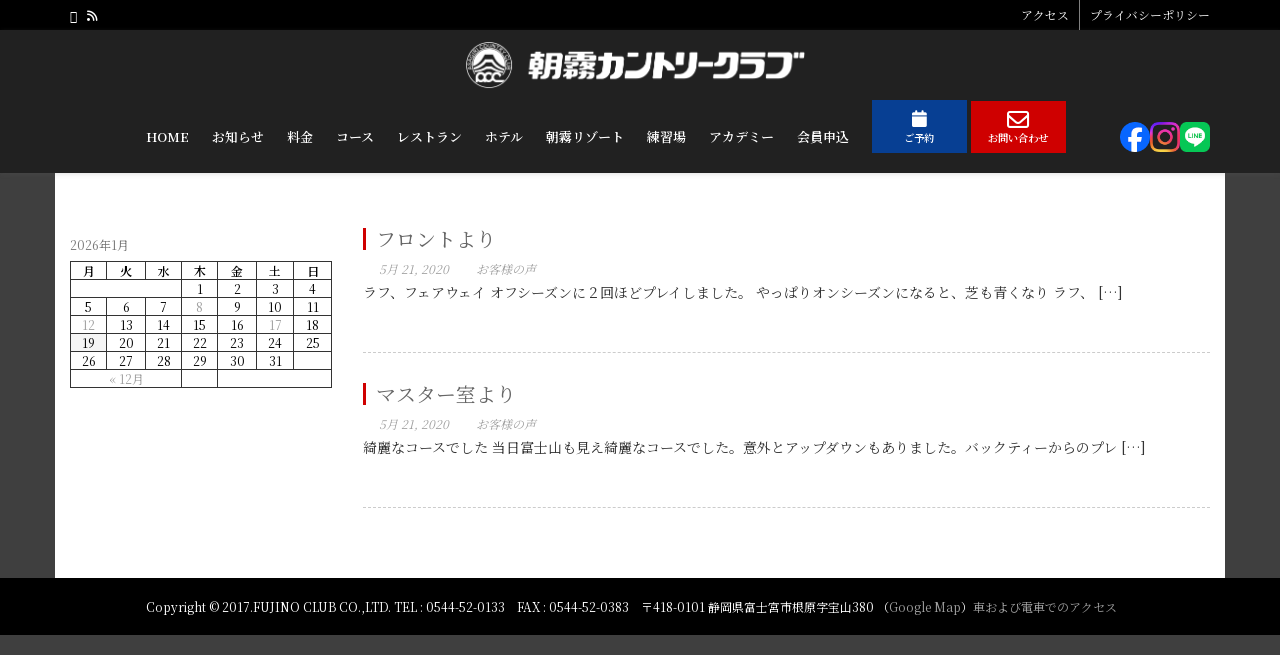

--- FILE ---
content_type: text/html; charset=UTF-8
request_url: https://www.asagiri.co.jp/category/voice/
body_size: 66690
content:
<!DOCTYPE html>
<html lang="ja" class="no-js">

<head>
	<meta charset="UTF-8">
	<meta name="viewport" content="width=device-width">
	<!-- Google Tag Manager -->
	<script>
		(function(w, d, s, l, i) {
			w[l] = w[l] || [];
			w[l].push({
				'gtm.start': new Date().getTime(),
				event: 'gtm.js'
			});
			var f = d.getElementsByTagName(s)[0],
				j = d.createElement(s),
				dl = l != 'dataLayer' ? '&l=' + l : '';
			j.async = true;
			j.src =
				'https://www.googletagmanager.com/gtm.js?id=' + i + dl;
			f.parentNode.insertBefore(j, f);
		})(window, document, 'script', 'dataLayer', 'GTM-52JZRBJ');
	</script>
	<!-- End Google Tag Manager -->
	<link rel="profile" href="https://gmpg.org/xfn/11">
	<link rel="pingback" href="https://www.asagiri.co.jp/xmlrpc.php">
	<link rel="stylesheet" href="https://www.asagiri.co.jp/wp-content/themes/onetone_child/css/lightbox.min.css">
	<script type="text/javascript" src="https://ajax.googleapis.com/ajax/libs/jquery/1.7.1/jquery.min.js"></script>
	<script src="//cdn.wgis.jp/eagle-eyes/api/wv1-o.js"></script>
	<link rel="preconnect" href="https://fonts.gstatic.com">
	<link href="https://fonts.googleapis.com/css2?family=Noto+Serif+JP:wght@200;300;400;500;600&display=swap" rel="stylesheet">
			<style>
			/*ヘッダー*/
			.logo-left .logo-box,
			img.site-logo,
			.logo-left .site-nav,
			.site-nav>ul {
				float: none !important;
				text-align: center !important;
				position: inherit !important;
			}

			.site-nav>ul>li {
				float: inherit !important;
				display: inline-block !important;
			}
		</style>
		<script>
			$(function() {
				$('.post-wrap').hover(function() {
					function MouseMoveFunc(e) {
						var mouse_y = $(window).scrollTop() + e.clientY - 100;
						$("#open_button").css({
							"top": mouse_y
						});
					}
					if (document.addEventListener) {
						document.addEventListener("mousemove", MouseMoveFunc);
					} else if (document.attachEvent) {
						document.attachEvent("onmousemove", MouseMoveFunc);
					}
				});
			});
		</script>
	
	<title>お客様の声 | 朝霧カントリークラブ</title>

<!-- All in One SEO Pack 2.5 by Michael Torbert of Semper Fi Web Designob_start_detected [-1,-1] -->
<link rel="canonical" href="https://www.asagiri.co.jp/category/voice/" />
			<script type="text/javascript" >
				window.ga=window.ga||function(){(ga.q=ga.q||[]).push(arguments)};ga.l=+new Date;
				ga('create', 'UA-576488-77', 'auto');
				// Plugins
				
				ga('send', 'pageview');
			</script>
			<script async src="https://www.google-analytics.com/analytics.js"></script>
			<!-- /all in one seo pack -->
<link rel='dns-prefetch' href='//translate.google.com' />
<link rel='dns-prefetch' href='//s.w.org' />
<link rel="alternate" type="application/rss+xml" title="朝霧カントリークラブ &raquo; フィード" href="https://www.asagiri.co.jp/feed/" />
<link rel="alternate" type="application/rss+xml" title="朝霧カントリークラブ &raquo; コメントフィード" href="https://www.asagiri.co.jp/comments/feed/" />
<link rel="alternate" type="application/rss+xml" title="朝霧カントリークラブ &raquo; お客様の声 カテゴリーのフィード" href="https://www.asagiri.co.jp/category/voice/feed/" />
		<script type="text/javascript">
			window._wpemojiSettings = {"baseUrl":"https:\/\/s.w.org\/images\/core\/emoji\/11\/72x72\/","ext":".png","svgUrl":"https:\/\/s.w.org\/images\/core\/emoji\/11\/svg\/","svgExt":".svg","source":{"concatemoji":"https:\/\/www.asagiri.co.jp\/wp-includes\/js\/wp-emoji-release.min.js?ver=4.9.26"}};
			!function(e,a,t){var n,r,o,i=a.createElement("canvas"),p=i.getContext&&i.getContext("2d");function s(e,t){var a=String.fromCharCode;p.clearRect(0,0,i.width,i.height),p.fillText(a.apply(this,e),0,0);e=i.toDataURL();return p.clearRect(0,0,i.width,i.height),p.fillText(a.apply(this,t),0,0),e===i.toDataURL()}function c(e){var t=a.createElement("script");t.src=e,t.defer=t.type="text/javascript",a.getElementsByTagName("head")[0].appendChild(t)}for(o=Array("flag","emoji"),t.supports={everything:!0,everythingExceptFlag:!0},r=0;r<o.length;r++)t.supports[o[r]]=function(e){if(!p||!p.fillText)return!1;switch(p.textBaseline="top",p.font="600 32px Arial",e){case"flag":return s([55356,56826,55356,56819],[55356,56826,8203,55356,56819])?!1:!s([55356,57332,56128,56423,56128,56418,56128,56421,56128,56430,56128,56423,56128,56447],[55356,57332,8203,56128,56423,8203,56128,56418,8203,56128,56421,8203,56128,56430,8203,56128,56423,8203,56128,56447]);case"emoji":return!s([55358,56760,9792,65039],[55358,56760,8203,9792,65039])}return!1}(o[r]),t.supports.everything=t.supports.everything&&t.supports[o[r]],"flag"!==o[r]&&(t.supports.everythingExceptFlag=t.supports.everythingExceptFlag&&t.supports[o[r]]);t.supports.everythingExceptFlag=t.supports.everythingExceptFlag&&!t.supports.flag,t.DOMReady=!1,t.readyCallback=function(){t.DOMReady=!0},t.supports.everything||(n=function(){t.readyCallback()},a.addEventListener?(a.addEventListener("DOMContentLoaded",n,!1),e.addEventListener("load",n,!1)):(e.attachEvent("onload",n),a.attachEvent("onreadystatechange",function(){"complete"===a.readyState&&t.readyCallback()})),(n=t.source||{}).concatemoji?c(n.concatemoji):n.wpemoji&&n.twemoji&&(c(n.twemoji),c(n.wpemoji)))}(window,document,window._wpemojiSettings);
		</script>
		<style type="text/css">
img.wp-smiley,
img.emoji {
	display: inline !important;
	border: none !important;
	box-shadow: none !important;
	height: 1em !important;
	width: 1em !important;
	margin: 0 .07em !important;
	vertical-align: -0.1em !important;
	background: none !important;
	padding: 0 !important;
}
</style>
<link rel='stylesheet' id='sb_instagram_styles-css'  href='https://www.asagiri.co.jp/wp-content/plugins/instagram-feed/css/sbi-styles.min.css?ver=2.9.10' type='text/css' media='all' />
<link rel='stylesheet' id='contact-form-7-css'  href='https://www.asagiri.co.jp/wp-content/plugins/contact-form-7/includes/css/styles.css?ver=5.0.1' type='text/css' media='all' />
<link rel='stylesheet' id='google-language-translator-css'  href='https://www.asagiri.co.jp/wp-content/plugins/google-language-translator/css/style.css?ver=5.0.48' type='text/css' media='' />
<link rel='stylesheet' id='responsive-lightbox-prettyphoto-css'  href='https://www.asagiri.co.jp/wp-content/plugins/responsive-lightbox/assets/prettyphoto/prettyPhoto.min.css?ver=2.2.3' type='text/css' media='all' />
<link rel='stylesheet' id='parent-style-css'  href='https://www.asagiri.co.jp/wp-content/themes/onetone/style.css?ver=4.9.26' type='text/css' media='all' />
<link rel='stylesheet' id='child-style-css'  href='https://www.asagiri.co.jp/wp-content/themes/onetone_child/style.css?ver=4.9.26' type='text/css' media='all' />
<link rel='stylesheet' id='font-awesome-css'  href='https://www.asagiri.co.jp/wp-content/themes/onetone/plugins/font-awesome/css/font-awesome.min.css?ver=4.3.0' type='text/css' media='' />
<link rel='stylesheet' id='bootstrap-css'  href='https://www.asagiri.co.jp/wp-content/themes/onetone/plugins/bootstrap/css/bootstrap.min.css?ver=3.3.4' type='text/css' media='' />
<link rel='stylesheet' id='owl.carousel-css'  href='https://www.asagiri.co.jp/wp-content/themes/onetone/plugins/owl-carousel/assets/owl.carousel.css?ver=2.2.0' type='text/css' media='' />
<link rel='stylesheet' id='prettyPhoto-css'  href='https://www.asagiri.co.jp/wp-content/themes/onetone/css/prettyPhoto.css?ver=3.1.5' type='text/css' media='' />
<link rel='stylesheet' id='onetone-shortcodes-css'  href='https://www.asagiri.co.jp/wp-content/themes/onetone/css/shortcode.css?ver=4.9.26' type='text/css' media='' />
<link rel='stylesheet' id='onetone-animate-css'  href='https://www.asagiri.co.jp/wp-content/themes/onetone/css/animate.css?ver=3.5.1' type='text/css' media='' />
<link rel='stylesheet' id='onetone-main-css'  href='https://www.asagiri.co.jp/wp-content/themes/onetone_child/style.css?ver=4.9.26' type='text/css' media='all' />
<style id='onetone-main-inline-css' type='text/css'>
header .site-name,header .site-description,header .site-tagline{display:none;}.site{}.entry-content a,.home-section-content a{color:#cf0000 ;}.top-bar-sns li i{
		color: ;
		}.fxd-header {
		background-color: rgba(33,33,33,0.9);
		}.main-header {
		background-color: rgba(33,33,33,1);
		}.fxd-header{background-color: rgba(33,33,33,0.9);}
.fxd-header .site-nav > ul > li > a {font-size:13px;}
img.site-logo{ margin-right:10px;}
img.site-logo{ margin-top:10px;}
img.site-logo{ margin-bottom:10px;}
.top-bar{background-color:#000000;}.top-bar{display:block;}.top-bar-info{color:#ffffff;}.top-bar ul li a{color:#ffffff;}.site-nav > ul > li > a{padding-top:0%}.site-nav > ul > li > a{padding-bottom:0px}.col-main {background-color:#ffffff;}.col-aside-left,.col-aside-right {background-color:#ffffff;}footer .footer-widget-area{background-color:#ffffff;}footer .footer-info-area{background-color:#000000}footer input,footer textarea{color:#666666;}footer input,footer textarea{border-color:#666666;}.post-inner,.page-inner{padding-top:55px;}.post-inner,.page-inner{padding-bottom:40px;}.col-lg-1, .col-lg-10, .col-lg-11, .col-lg-12, .col-lg-2, .col-lg-3, .col-lg-4, .col-lg-5, .col-lg-6, .col-lg-7, .col-lg-8, .col-lg-9, .col-md-1, .col-md-10, .col-md-11, .col-md-12, .col-md-2, .col-md-3, .col-md-4, .col-md-5, .col-md-6, .col-md-7, .col-md-8, .col-md-9, .col-sm-1, .col-sm-10, .col-sm-11, .col-sm-12, .col-sm-2, .col-sm-3, .col-sm-4, .col-sm-5, .col-sm-6, .col-sm-7, .col-sm-8, .col-sm-9, .col-xs-1, .col-xs-10, .col-xs-11, .col-xs-12, .col-xs-2, .col-xs-3, .col-xs-4, .col-xs-5, .col-xs-6, .col-xs-7, .col-xs-8, .col-xs-9{margin-top:0px;}.col-lg-1, .col-lg-10, .col-lg-11, .col-lg-12, .col-lg-2, .col-lg-3, .col-lg-4, .col-lg-5, .col-lg-6, .col-lg-7, .col-lg-8, .col-lg-9, .col-md-1, .col-md-10, .col-md-11, .col-md-12, .col-md-2, .col-md-3, .col-md-4, .col-md-5, .col-md-6, .col-md-7, .col-md-8, .col-md-9, .col-sm-1, .col-sm-10, .col-sm-11, .col-sm-12, .col-sm-2, .col-sm-3, .col-sm-4, .col-sm-5, .col-sm-6, .col-sm-7, .col-sm-8, .col-sm-9, .col-xs-1, .col-xs-10, .col-xs-11, .col-xs-12, .col-xs-2, .col-xs-3, .col-xs-4, .col-xs-5, .col-xs-6, .col-xs-7, .col-xs-8, .col-xs-9{margin-bottom:20px;}.fxd-header .site-tagline,.fxd-header .site-name{color:#ffffff;}header.overlay .main-header .site-tagline,header.overlay .main-header .site-name{color:#ffffff;}.page-title h1{color:#555555;}h1{color:#555555;}h2{color:#555555;}h3{color:#555555;}h4{color:#555555;}h5{color:#555555;}h6{color:#555555;}.entry-content,.entry-content p{color:#333333;}.breadcrumb-nav span,.breadcrumb-nav a{color:#555555;}.col-aside-left .widget-title,.col-aside-right .widget-title{color:#333333;}.footer-widget-area .widget-title{color:#ffffff;}footer,footer p,footer span,footer div{color:#ffffff;}footer a{color:#a0a0a0;}#menu-main > li > a {color:#ffffff;}header.overlay .main-header #menu-main > li > a {color:#ffffff;}#menu-main > li > a:hover,#menu-main > li.current > a{color:#ffffff;}.main-header .sub-menu{background-color:#ffffff;}.fxd-header .sub-menu{background-color:#ffffff;}#menu-main  li li a{color:#3d3d3d;}#menu-main  li li a:hover{color:#222222;}.site-nav  ul li li a{border-color:#000000 !important;}
	@media screen and (min-width: 920px) {
	.onetone-dots li a {
		border: 2px solid #878787;
		}
	.onetone-dots li.active a,
	.onetone-dots li.current a,
	.onetone-dots li a:hover {
	  background-color: #878787;
	}
	}@media screen and (max-width: 920px) {

		.site-nav ul{ background-color:#ffffff;}

		#menu-main  li a,header.overlay .main-header #menu-main > li > a {color:#3d3d3d;}

		.site-nav  ul li a{border-color:#000000 !important;}

		}.footer-widget-area{

	                           padding-top:60px;

							   padding-bottom:40px;

							   }.footer-info-area{

	                           padding-top:20px;

							   padding-bottom:20px;

							   }section.home-section-1 .section-title{text-align:center ;}
section.home-section-1 .section-title{font-family:Lustria,serif;font-size:64px;font-weight:normal;color:#ffffff;}
section.home-section-1 .section-title {border-color:#ffffff;}
section.home-section-1 .section-subtitle{font-family:Lustria,serif;font-size:18px;font-weight:normal;color:#ffffff;}

	section.home-section-1 .home-section-content p,
	section.home-section-1 .home-section-content h1,
	section.home-section-1 .home-section-content h2,
	section.home-section-1 .home-section-content h3,
	section.home-section-1 .home-section-content h4,
	section.home-section-1 .home-section-content h5,
	section.home-section-1 .home-section-content h6{font-weight:normal;color:#ffffff;}
section.home-section-1 .magee-heading{font-family:Lustria,serif;font-size:64px;font-weight:normal;color:#ffffff;}
section.home-section-2 .section-title{text-align:center ;}
section.home-section-2 .section-title{font-size:48px;font-weight:normal;color:#666666;}
section.home-section-2 .section-subtitle{font-size:14px;font-weight:normal;color:#555555;}

	section.home-section-2 .home-section-content p,
	section.home-section-2 .home-section-content h1,
	section.home-section-2 .home-section-content h2,
	section.home-section-2 .home-section-content h3,
	section.home-section-2 .home-section-content h4,
	section.home-section-2 .home-section-content h5,
	section.home-section-2 .home-section-content h6{font-weight:normal;color:#ffffff;}
section.home-section-3 .section-title{text-align:center ;}
section.home-section-3 .section-title{font-family:Arial, sans-serif;font-size:48px;font-weight:normal;color:#ffffff;}
section.home-section-3 .section-subtitle{font-family:Arial, sans-serif;font-size:14px;font-weight:normal;color:#ffffff;}

	section.home-section-3 .home-section-content p,
	section.home-section-3 .home-section-content h1,
	section.home-section-3 .home-section-content h2,
	section.home-section-3 .home-section-content h3,
	section.home-section-3 .home-section-content h4,
	section.home-section-3 .home-section-content h5,
	section.home-section-3 .home-section-content h6{font-weight:normal;color:#ffffff;}
section.home-section-4 .section-title{text-align:center ;}
section.home-section-4 .section-title{font-family:Arial, sans-serif;font-size:36px;font-weight:normal;color:#ffffff;}
section.home-section-4 .section-subtitle{font-size:14px;font-weight:normal;color:#555555;}

	section.home-section-4 .home-section-content p,
	section.home-section-4 .home-section-content h1,
	section.home-section-4 .home-section-content h2,
	section.home-section-4 .home-section-content h3,
	section.home-section-4 .home-section-content h4,
	section.home-section-4 .home-section-content h5,
	section.home-section-4 .home-section-content h6{font-weight:normal;color:#ffffff;}
section.home-section-5 .section-title{text-align:center ;}
section.home-section-5 .section-title{font-size:36px;font-weight:bold;color:#666666;}
section.home-section-5 .section-subtitle{font-size:14px;font-weight:normal;color:#555555;}

	section.home-section-5 .home-section-content p,
	section.home-section-5 .home-section-content h1,
	section.home-section-5 .home-section-content h2,
	section.home-section-5 .home-section-content h3,
	section.home-section-5 .home-section-content h4,
	section.home-section-5 .home-section-content h5,
	section.home-section-5 .home-section-content h6{font-weight:normal;}
section.home-section-6 .section-title{text-align:center ;}
section.home-section-6 .section-title{font-family:Lustria,serif;font-size:36px;font-weight:bold;color:#ffffff;}
section.home-section-6 .section-subtitle{font-family:Lustria,serif;font-size:14px;font-weight:normal;color:#ffffff;}

	section.home-section-6 .home-section-content p,
	section.home-section-6 .home-section-content h1,
	section.home-section-6 .home-section-content h2,
	section.home-section-6 .home-section-content h3,
	section.home-section-6 .home-section-content h4,
	section.home-section-6 .home-section-content h5,
	section.home-section-6 .home-section-content h6{font-weight:normal;color:#ffffff;}
section.home-section-7 .section-title{text-align:center ;}
section.home-section-7 .section-title{font-size:36px;font-weight:normal;color:#ffffff;}
section.home-section-7 .section-subtitle{font-size:14px;font-weight:normal;color:#666666;}

	section.home-section-7 .home-section-content p,
	section.home-section-7 .home-section-content h1,
	section.home-section-7 .home-section-content h2,
	section.home-section-7 .home-section-content h3,
	section.home-section-7 .home-section-content h4,
	section.home-section-7 .home-section-content h5,
	section.home-section-7 .home-section-content h6{font-weight:normal;color:#ffffff;}
section.home-section-8 .section-title{text-align:center ;}
section.home-section-8 .section-title{font-size:36px;font-weight:normal;color:#666666;}
section.home-section-8 .section-subtitle{font-size:14px;font-weight:normal;color:#555555;}

	section.home-section-8 .home-section-content p,
	section.home-section-8 .home-section-content h1,
	section.home-section-8 .home-section-content h2,
	section.home-section-8 .home-section-content h3,
	section.home-section-8 .home-section-content h4,
	section.home-section-8 .home-section-content h5,
	section.home-section-8 .home-section-content h6{font-weight:normal;}
section.home-section-9 .section-title{text-align:center ;}
section.home-section-9 .section-title{font-family:Arial, sans-serif;font-size:36px;font-weight:normal;color:#666666;}
section.home-section-9 .section-subtitle{font-size:14px;font-weight:normal;color:#555555;}

	section.home-section-9 .home-section-content p,
	section.home-section-9 .home-section-content h1,
	section.home-section-9 .home-section-content h2,
	section.home-section-9 .home-section-content h3,
	section.home-section-9 .home-section-content h4,
	section.home-section-9 .home-section-content h5,
	section.home-section-9 .home-section-content h6{font-weight:normal;}
section.home-section-10 .section-title{text-align:center ;}
section.home-section-10 .section-title{font-size:36px;font-weight:bold;color:#666666;}
section.home-section-10 .section-subtitle{font-size:14px;font-weight:normal;color:#666666;}

	section.home-section-10 .home-section-content p,
	section.home-section-10 .home-section-content h1,
	section.home-section-10 .home-section-content h2,
	section.home-section-10 .home-section-content h3,
	section.home-section-10 .home-section-content h4,
	section.home-section-10 .home-section-content h5,
	section.home-section-10 .home-section-content h6{font-weight:normal;color:#ffffff;}
section.home-section-11 .section-title{text-align:center ;}
section.home-section-11 .section-title{font-size:36px;font-weight:bold;color:#666666;}
section.home-section-11 .section-subtitle{font-size:14px;font-weight:normal;color:#666666;}

	section.home-section-11 .home-section-content p,
	section.home-section-11 .home-section-content h1,
	section.home-section-11 .home-section-content h2,
	section.home-section-11 .home-section-content h3,
	section.home-section-11 .home-section-content h4,
	section.home-section-11 .home-section-content h5,
	section.home-section-11 .home-section-content h6{font-weight:normal;}
section.home-section-12 .section-title{text-align:center ;}
section.home-section-12 .section-title{font-size:36px;font-weight:bold;color:#666666;}
section.home-section-12 .section-subtitle{font-size:14px;font-weight:normal;color:#666666;}

	section.home-section-12 .home-section-content p,
	section.home-section-12 .home-section-content h1,
	section.home-section-12 .home-section-content h2,
	section.home-section-12 .home-section-content h3,
	section.home-section-12 .home-section-content h4,
	section.home-section-12 .home-section-content h5,
	section.home-section-12 .home-section-content h6{font-weight:normal;}
section.home-section-13 .section-title{text-align:center ;}
section.home-section-13 .section-title{font-size:36px;font-weight:bold;color:#666666;}
section.home-section-13 .section-subtitle{font-size:14px;font-weight:normal;color:#666666;}

	section.home-section-13 .home-section-content p,
	section.home-section-13 .home-section-content h1,
	section.home-section-13 .home-section-content h2,
	section.home-section-13 .home-section-content h3,
	section.home-section-13 .home-section-content h4,
	section.home-section-13 .home-section-content h5,
	section.home-section-13 .home-section-content h6{font-weight:normal;}
section.home-section-14 .section-title{text-align:center ;}
section.home-section-14 .section-title{font-size:36px;font-weight:bold;color:#666666;}
section.home-section-14 .section-subtitle{font-size:14px;font-weight:normal;color:#666666;}

	section.home-section-14 .home-section-content p,
	section.home-section-14 .home-section-content h1,
	section.home-section-14 .home-section-content h2,
	section.home-section-14 .home-section-content h3,
	section.home-section-14 .home-section-content h4,
	section.home-section-14 .home-section-content h5,
	section.home-section-14 .home-section-content h6{font-weight:normal;}
section.home-section-15 .section-title{text-align:center ;}
section.home-section-15 .section-title{font-size:36px;font-weight:bold;color:#666666;}
section.home-section-15 .section-subtitle{font-size:14px;font-weight:normal;color:#666666;}

	section.home-section-15 .home-section-content p,
	section.home-section-15 .home-section-content h1,
	section.home-section-15 .home-section-content h2,
	section.home-section-15 .home-section-content h3,
	section.home-section-15 .home-section-content h4,
	section.home-section-15 .home-section-content h5,
	section.home-section-15 .home-section-content h6{font-weight:normal;}
section.home-section-1 .home-section-content{font-size:14px;font-weight:normal;color:#ffffff;}
section.home-section-1 .magee-btn-normal.btn-line.btn-light {
								  color: #ffffff !important;
								  border-color: #ffffff !important;
							  }
							  section.home-section-1 .banner-sns li a i {
								  color: #ffffff;
							  }
section.home-section-1 .home-section-content{text-align:center}
section.home-section-1 {background-color:#333333;}
section.home-section-2 .home-section-content{font-size:14px;font-weight:normal;color:#ffffff;}
section.home-section-2 .home-section-content{text-align:left}
section.home-section-2 {padding:30px 0;
background-color:#333333;}
section.home-section-3 .home-section-content{font-size:14px;font-weight:normal;color:#ffffff;}
section.home-section-3 .home-section-content a {
								  color: #ffffff ;
							  }
section.home-section-3 .home-section-content{text-align:left}
section.home-section-3 {padding:50px 0;
background-color:#333333;}
section.home-section-4 .home-section-content{font-size:14px;font-weight:normal;color:#ffffff;}
section.home-section-4 .home-section-content{text-align:center}
section.home-section-4 {background-attachment:fixed;background-position:50% 0;background-repeat:repeat;
padding:50px 0;
background:url(https://www.asagiri.co.jp/wp-content/uploads/2019/04/gallery_back.jpg)  repeat-y top center fixed;background-color:#333333;}
section.home-section-5 .home-section-content{font-size:14px;font-weight:normal;}
section.home-section-5 .home-section-content{text-align:center}
section.home-section-5 {padding:50px 0;
background-color:#ffffff;}
section.home-section-6 .home-section-content{font-size:14px;font-weight:normal;color:#ffffff;}
section.home-section-6 .home-section-content a {
								  color: #ffffff ;
							  }
section.home-section-6 .home-section-content{text-align:left}
section.home-section-6 {padding:50px 0;
background-color:#ffffff;}
section.home-section-7 .home-section-content{font-size:14px;font-weight:normal;color:#ffffff;}
section.home-section-7 .home-section-content{text-align:left}
section.home-section-7 {padding:50px 0 30px;
background-color:#3d3d3d;}
section.home-section-8 .home-section-content{font-size:14px;font-weight:normal;}
section.home-section-8 .home-section-content{text-align:left}
section.home-section-8 {background-color:#3d3d3d;}
section.home-section-9 .home-section-content{font-size:14px;font-weight:normal;}
section.home-section-9 .home-section-content{text-align:center}
section.home-section-9 {padding:50px 0;
background-color:#f2f2f2;}
section.home-section-10 .home-section-content{font-size:14px;font-weight:normal;color:#ffffff;}
section.home-section-10 {padding:50px 0;
background-color:#ffffff;}
section.home-section-11 .home-section-content{font-size:14px;font-weight:normal;}
section.home-section-11 {padding:50px 0;
background-color:#eeeeee;}
section.home-section-12 .home-section-content{font-size:14px;font-weight:normal;}
section.home-section-12 {padding:50px 0;
background-color:#ffffff;}
section.home-section-13 .home-section-content{font-size:14px;font-weight:normal;}
section.home-section-13 {padding:50px 0;
}
section.home-section-14 .home-section-content{font-size:14px;font-weight:normal;}
section.home-section-14 {padding:50px 0;
}
section.home-section-15 .home-section-content{font-size:14px;font-weight:normal;}
section.home-section-15 {padding:50px 0;
}
body{margin:0px;}
</style>
<link rel='stylesheet' id='onetone-onetone-css'  href='https://www.asagiri.co.jp/wp-content/themes/onetone/css/onetone.css?ver=4.9.26' type='text/css' media='' />
<link rel='stylesheet' id='onetone-ms-css'  href='https://www.asagiri.co.jp/wp-content/themes/onetone/css/onetone-ms.css?ver=4.9.26' type='text/css' media='' />
<link rel='stylesheet' id='onetone-scheme'  href='https://www.asagiri.co.jp/wp-content/themes/onetone/css/scheme.less?ver=' type='text/less' media='' />
<link rel='stylesheet' id='onetone-home-css'  href='https://www.asagiri.co.jp/wp-content/themes/onetone/css/home.css?ver=4.9.26' type='text/css' media='' />
<link rel='stylesheet' id='jquery.mb.YTPlayer-css'  href='https://www.asagiri.co.jp/wp-content/themes/onetone/plugins/YTPlayer/css/jquery.mb.YTPlayer.min.css?ver=4.9.26' type='text/css' media='1' />
<link rel='stylesheet' id='tablepress-default-css'  href='https://www.asagiri.co.jp/wp-content/plugins/tablepress/css/default.min.css?ver=1.9' type='text/css' media='all' />
<style id='tablepress-default-inline-css' type='text/css'>
#tablepress-32.tablepress tbody td,#tablepress-32.tablepress tfoot th{border:1px solid #ccc}#tablepress-32.tablepress tfoot th,#tablepress-32.tablepress thead th{background-color:unset;font-weight:400;text-align:center;border:1px solid #ccc}#tablepress-33.tablepress tbody td,#tablepress-33.tablepress tfoot th{border:1px solid #ccc}#tablepress-33.tablepress tfoot th,#tablepress-33.tablepress thead th{background-color:unset;font-weight:400;text-align:center;border:1px solid #ccc}#tablepress-34.tablepress tbody td,#tablepress-34.tablepress tfoot th{border:1px solid #ccc}#tablepress-34.tablepress tfoot th,#tablepress-34.tablepress thead th{background-color:unset;font-weight:400;text-align:center;border:1px solid #ccc}#tablepress-35.tablepress tbody td,#tablepress-35.tablepress tfoot th{border:1px solid #ccc}#tablepress-35.tablepress tfoot th,#tablepress-35.tablepress thead th{background-color:unset;font-weight:400;text-align:center;border:1px solid #ccc}#tablepress-36.tablepress tbody td,#tablepress-36.tablepress tfoot th{border:1px solid #ccc}#tablepress-36.tablepress tfoot th,#tablepress-36.tablepress thead th{background-color:unset;font-weight:400;text-align:center;border:1px solid #ccc}#tablepress-37.tablepress tbody td,#tablepress-37.tablepress tfoot th{border:1px solid #ccc}#tablepress-37.tablepress tfoot th,#tablepress-37.tablepress thead th{background-color:unset;font-weight:400;text-align:center;border:1px solid #ccc}#tablepress-38.tablepress tbody td,#tablepress-38.tablepress tfoot th{border:1px solid #ccc}#tablepress-38.tablepress tfoot th,#tablepress-38.tablepress thead th{background-color:unset;font-weight:400;text-align:center;border:1px solid #ccc}#tablepress-39.tablepress tbody td,#tablepress-39.tablepress tfoot th{border:1px solid #ccc}#tablepress-39.tablepress tfoot th,#tablepress-39.tablepress thead th{background-color:unset;font-weight:400;text-align:center;border:1px solid #ccc}#tablepress-40.tablepress tbody td,#tablepress-40.tablepress tfoot th{border:1px solid #ccc}#tablepress-40.tablepress tfoot th,#tablepress-40.tablepress thead th{background-color:unset;font-weight:400;text-align:center;border:1px solid #ccc}#tablepress-41.tablepress tbody td,#tablepress-41.tablepress tfoot th{border:1px solid #ccc}#tablepress-41.tablepress tfoot th,#tablepress-41.tablepress thead th{background-color:unset;font-weight:400;text-align:center;border:1px solid #ccc}#tablepress-42.tablepress tbody td,#tablepress-42.tablepress tfoot th{border:1px solid #ccc}#tablepress-42.tablepress tfoot th,#tablepress-42.tablepress thead th{background-color:unset;font-weight:400;text-align:center;border:1px solid #ccc}#tablepress-43.tablepress tbody td,#tablepress-43.tablepress tfoot th{border:1px solid #ccc}#tablepress-43.tablepress tfoot th,#tablepress-43.tablepress thead th{background-color:unset;font-weight:400;text-align:center;border:1px solid #ccc}#tablepress-44.tablepress tbody td,#tablepress-44.tablepress tfoot th{border:1px solid #ccc}#tablepress-44.tablepress tfoot th,#tablepress-44.tablepress thead th{background-color:unset;font-weight:400;text-align:center;border:1px solid #ccc}#tablepress-45.tablepress tbody td,#tablepress-45.tablepress tfoot th{border:1px solid #ccc}#tablepress-45.tablepress tfoot th,#tablepress-45.tablepress thead th{background-color:unset;font-weight:400;text-align:center;border:1px solid #ccc}#tablepress-46.tablepress tbody td,#tablepress-46.tablepress tfoot th{border:1px solid #ccc}#tablepress-46.tablepress tfoot th,#tablepress-46.tablepress thead th{background-color:unset;font-weight:400;text-align:center;border:1px solid #ccc}#tablepress-47.tablepress tbody td,#tablepress-47.tablepress tfoot th{border:1px solid #ccc}#tablepress-47.tablepress tfoot th,#tablepress-47.tablepress thead th{background-color:unset;font-weight:400;text-align:center;border:1px solid #ccc}#tablepress-48.tablepress tbody td,#tablepress-48.tablepress tfoot th{border:1px solid #ccc}#tablepress-48.tablepress tfoot th,#tablepress-48.tablepress thead th{background-color:unset;font-weight:400;text-align:center;border:1px solid #ccc}#tablepress-49.tablepress tbody td,#tablepress-49.tablepress tfoot th{border:1px solid #ccc}#tablepress-49.tablepress tfoot th,#tablepress-49.tablepress thead th{background-color:unset;font-weight:400;text-align:center;border:1px solid #ccc}#tablepress-50.tablepress tbody td,#tablepress-50.tablepress tfoot th{border:1px solid #ccc}#tablepress-50.tablepress tfoot th,#tablepress-50.tablepress thead th{background-color:unset;font-weight:400;text-align:center;border:1px solid #ccc}#tablepress-51.tablepress tbody td,#tablepress-51.tablepress tfoot th{border:1px solid #ccc}#tablepress-51.tablepress tfoot th,#tablepress-51.tablepress thead th{background-color:unset;font-weight:400;text-align:center;border:1px solid #ccc}#tablepress-32.tablepress .row-1 .column-3{background-color:#f0f8ff}#tablepress-32.tablepress .row-1 .column-4{background-color:#ffe4e1}#tablepress-33.tablepress .row-1 .column-3{background-color:#f0f8ff}#tablepress-33.tablepress .row-1 .column-4{background-color:#ffe4e1}#tablepress-34.tablepress .row-1 .column-3{background-color:#f0f8ff}#tablepress-34.tablepress .row-1 .column-4{background-color:#ffe4e1}#tablepress-36.tablepress .row-1 .column-3{background-color:#f0f8ff}#tablepress-36.tablepress .row-1 .column-4{background-color:#ffe4e1}#tablepress-37.tablepress .row-1 .column-3{background-color:#f0f8ff}#tablepress-37.tablepress .row-1 .column-4{background-color:#ffe4e1}#tablepress-38.tablepress .row-1 .column-3{background-color:#f0f8ff}#tablepress-38.tablepress .row-1 .column-4{background-color:#ffe4e1}#tablepress-40.tablepress .row-1 .column-3{background-color:#f0f8ff}#tablepress-40.tablepress .row-1 .column-4{background-color:#ffe4e1}#tablepress-41.tablepress .row-1 .column-3{background-color:#f0f8ff}#tablepress-41.tablepress .row-1 .column-4{background-color:#ffe4e1}#tablepress-42.tablepress .row-1 .column-3{background-color:#f0f8ff}#tablepress-42.tablepress .row-1 .column-4{background-color:#ffe4e1}#tablepress-44.tablepress .row-1 .column-3{background-color:#f0f8ff}#tablepress-44.tablepress .row-1 .column-4{background-color:#ffe4e1}#tablepress-45.tablepress .row-1 .column-3{background-color:#f0f8ff}#tablepress-45.tablepress .row-1 .column-4{background-color:#ffe4e1}#tablepress-46.tablepress .row-1 .column-3{background-color:#f0f8ff}#tablepress-46.tablepress .row-1 .column-4{background-color:#ffe4e1}#tablepress-47.tablepress .row-1 .column-3{background-color:#f0f8ff}#tablepress-47.tablepress .row-1 .column-4{background-color:#ffe4e1}#tablepress-48.tablepress .row-1 .column-3{background-color:#f0f8ff}#tablepress-48.tablepress .row-1 .column-4{background-color:#ffe4e1}#tablepress-49.tablepress .row-1 .column-3{background-color:#f0f8ff}#tablepress-49.tablepress .row-1 .column-4{background-color:#ffe4e1}
</style>
<!--n2css--><script type='text/javascript' src='https://www.asagiri.co.jp/wp-includes/js/jquery/jquery.js?ver=1.12.4'></script>
<script type='text/javascript' src='https://www.asagiri.co.jp/wp-includes/js/jquery/jquery-migrate.min.js?ver=1.4.1'></script>
<script type='text/javascript' src='https://www.asagiri.co.jp/wp-content/plugins/responsive-lightbox/assets/infinitescroll/infinite-scroll.pkgd.min.js?ver=4.9.26'></script>
<script type='text/javascript' src='https://www.asagiri.co.jp/wp-content/themes/onetone/plugins/bootstrap/js/bootstrap.min.js?ver=3.3.4'></script>
<script type='text/javascript' src='https://www.asagiri.co.jp/wp-content/themes/onetone/plugins/jquery.nav.js?ver=1.4.14%20'></script>
<script type='text/javascript' src='https://www.asagiri.co.jp/wp-content/themes/onetone/plugins/jquery.scrollTo.js?ver=1.4.14'></script>
<link rel='https://api.w.org/' href='https://www.asagiri.co.jp/wp-json/' />
<link rel="EditURI" type="application/rsd+xml" title="RSD" href="https://www.asagiri.co.jp/xmlrpc.php?rsd" />
<link rel="wlwmanifest" type="application/wlwmanifest+xml" href="https://www.asagiri.co.jp/wp-includes/wlwmanifest.xml" /> 
<meta name="generator" content="WordPress 4.9.26" />
<style type="text/css">.goog-te-gadget { margin-top:2px !important; }p.hello { font-size:12px; color:#666; }#google_language_translator { clear:both; }#flags { width:165px; }#flags a { display:inline-block; margin-right:2px; }#google_language_translator a {display: none !important; }.goog-te-gadget {color:transparent !important;}.goog-te-gadget { font-size:0px !important; }.goog-branding { display:none; }.goog-tooltip {display: none !important;}.goog-tooltip:hover {display: none !important;}.goog-text-highlight {background-color: transparent !important; border: none !important; box-shadow: none !important;}#google_language_translator select.goog-te-combo { color:#32373c; }#google_language_translator {color: transparent;}body { top:0px !important; }#glt-translate-trigger { left:20px; right:auto; }#glt-translate-trigger > span { color:#ffffff; }#glt-translate-trigger { background:#f89406; }</style>
<style type="text/css"></style>
<style type="text/css" id="custom-background-css">
body.custom-background { background-color: #3f3f3f; }
</style>

<style type="text/css"></style>
<link rel="icon" href="https://www.asagiri.co.jp/wp-content/uploads/2017/08/cropped-logo-32x32.png" sizes="32x32" />
<link rel="icon" href="https://www.asagiri.co.jp/wp-content/uploads/2017/08/cropped-logo-192x192.png" sizes="192x192" />
<link rel="apple-touch-icon-precomposed" href="https://www.asagiri.co.jp/wp-content/uploads/2017/08/cropped-logo-180x180.png" />
<meta name="msapplication-TileImage" content="https://www.asagiri.co.jp/wp-content/uploads/2017/08/cropped-logo-270x270.png" />
		<style type="text/css" id="wp-custom-css">
			.eventbtn2022{
	position: fixed;
right: 5px;
bottom: 5px;
z-index: 99999;
width: 345px;
display: block;
transition: 0.5s;
display:none;
}
@media screen and (max-width: 420px) {
	.eventbtn2022{
width: 210px;
display:none;
}
}

.acd-check:checked+.acd-label+.acd-content {
	width: 100%;
}

@media screen and (max-width: 992px) {
	#tablepress-2 .column-1 {
    width: 30%;
}

#tablepress-2 .column-2 {
    width: 30%;
}
}

#tablepress-2 tr.row-12,
#tablepress-2 tr.row-12:hover td,
#tablepress-2 tr.row-15,
#tablepress-2 tr.row-15:hover td,
#tablepress-2 tr.row-17,
#tablepress-2 tr.row-17:hover td {
    background: #ccc !important;
}

@media screen and (min-width: 992px) {
	#tablepress-2 .column-1 {
    width: 30%;
}

#tablepress-2 .column-2 {
    width: 30%;
}
}

#sb_instagram #sbi_images .sbi_item.sbi_transition {
    opacity: 1;
}

#sb_instagram .sbi_photo {
  height: 105px !important;
}		</style>
		<link href="https://use.fontawesome.com/releases/v6.2.0/css/all.css" rel="stylesheet">

	<link rel="stylesheet" href="https://www.asagiri.co.jp/wp-content/themes/onetone_child/style.css?1754450828">
</head>
<script type="text/javascript">
	$(window).on("load", function() {
		$(".mbYTP_wrapper").css({
			"margin-top": $("header-wrap").height()
		});
	});
</script>
<script src="https://www.asagiri.co.jp/wp-content/themes/onetone_child/js/lightbox.min.js"></script>

<body data-rsssl=1 class="archive category category-voice category-40 custom-background page blog">
	<!-- Google Tag Manager (noscript) -->
	<noscript><iframe src="https://www.googletagmanager.com/ns.html?id=GTM-52JZRBJ" height="0" width="0" style="display:none;visibility:hidden"></iframe></noscript>
	<!-- End Google Tag Manager (noscript) -->
	<div class="wrapper">

						

		<div class="top-wrap">
						<!--Header-->
			<header class="header-wrap logo-left " role="banner">
									<div class="top-bar">
						<div class="container">
							<div class="top-bar-left">
								<ul class="top-bar-sns"><li><a target="_blank" rel="" href="https://www.facebook.com/asagiricc/" data-placement="bottom" data-toggle="tooltip" title="Facebook"><i class="fa fa-facebook"></i></a></li><li><a target="_blank" rel="" href="https://www.asagiri.co.jp/?feed=rss2" data-placement="bottom" data-toggle="tooltip" title="RSS"><i class="fa fa-rss"></i></a></li></ul>							</div>
							<div class="top-bar-right">
								<nav class="top-bar-menu"><ul id="menu-top-bar-menu" class=""><li id="menu-item-1781" class="menu-item menu-item-type-post_type menu-item-object-page menu-item-1781"><a href="https://www.asagiri.co.jp/access/"><span>アクセス</span></a></li>
<li id="menu-item-185" class="menu-item menu-item-type-post_type menu-item-object-page menu-item-185"><a href="https://www.asagiri.co.jp/privacy-policy/"><span>プライバシーポリシー</span></a></li>
</ul></nav>							</div>
						</div>
					</div>
				
				<div class="main-header parallax-scrolling">
					<div class="container">
						<div class="logo-box">
							
								<a href="https://www.asagiri.co.jp/">
									<img class="site-logo normal_logo" alt="朝霧カントリークラブ" src="https://www.asagiri.co.jp/wp-content/uploads/2018/01/7af4017344b1584e2d0b372b39000d3d.png" />
								</a>
																						<div class="name-box" style=" display:block;">
								<a href="https://www.asagiri.co.jp/">
									<h1 class="site-name">朝霧カントリークラブ</h1>
								</a>
								<span class="site-tagline">富士山の麓、朝霧高原にあるゴルフ場です。18ホール全てから美しい富士山を望めます。雄大な富士の元、ゴルフプレーをご堪能下さい。</span>
							</div>

						</div>
						<button class="site-nav-toggle">
							<span class="sr-only">Toggle navigation</span>
							<i class="fa fa-bars fa-2x"></i>
						</button>
						<nav class="site-nav style3" role="navigation">
							
                <ul id="menu-main" class="main-nav">
                  <li id="menu-item-240" class="menu-item menu-item-type-post_type menu-item-object-page menu-item-home menu-item-240"><a href="https://www.asagiri.co.jp/"><span>HOME</span></a></li>
<li id="menu-item-6619" class="menu-item menu-item-type-post_type menu-item-object-page current_page_parent menu-item-6619"><a href="https://www.asagiri.co.jp/news/"><span>お知らせ</span></a></li>
<li id="menu-item-6620" class="menu-item menu-item-type-custom menu-item-object-custom menu-item-home menu-item-6620"><a href="https://www.asagiri.co.jp/#charge"><span>料金</span></a></li>
<li id="menu-item-246" class="menu-item menu-item-type-post_type menu-item-object-page menu-item-246"><a href="https://www.asagiri.co.jp/course/"><span>コース</span></a></li>
<li id="menu-item-3278" class="menu-item menu-item-type-post_type menu-item-object-page menu-item-3278"><a href="https://www.asagiri.co.jp/restaurantmenu/"><span>レストラン</span></a></li>
<li id="menu-item-3832" class="menu-item menu-item-type-post_type menu-item-object-page menu-item-3832"><a href="https://www.asagiri.co.jp/hotel/"><span>ホテル</span></a></li>
<li id="menu-item-6621" class="menu-item menu-item-type-post_type menu-item-object-page menu-item-6621"><a href="https://www.asagiri.co.jp/clubhouse/"><span>朝霧リゾート</span></a></li>
<li id="menu-item-3282" class="menu-item menu-item-type-post_type menu-item-object-page menu-item-3282"><a href="https://www.asagiri.co.jp/golf-range/"><span>練習場</span></a></li>
<li id="menu-item-3284" class="menu-item menu-item-type-post_type menu-item-object-page menu-item-3284"><a href="https://www.asagiri.co.jp/academy/"><span>アカデミー</span></a></li>
<li id="menu-item-6622" class="menu-item menu-item-type-post_type menu-item-object-page menu-item-6622"><a href="https://www.asagiri.co.jp/tomonokai/"><span>会員申込</span></a></li>

                  <li class="shopping_btn blue">
                  <a href="https://www.jgo-os.com/reserve/come.cgi?courseid=22125&amp;userkindid=003" target="_blank" rel="noopener noreferrer">
                  <i class="fa-solid fa-calendar"></i>
                      <span>ご予約</span>
                  </a>
              </li>
              
                  <li class="shopping_btn red">
                    <a href="https://www.asagiri.co.jp/inquiry/">
                    <i class="fa-regular fa-envelope"></i>
                    <span>お問い合わせ</span>
                    </a>
                  </li>
                </ul>

                <div class="sns-list">
                <div class="sns-list__icon sns-list__facebook">
                <a href="https://www.facebook.com/asagiricc/" target="_blank" rel="noopener noreferrer">
                  <img src="https://www.asagiri.co.jp/wp-content/uploads/2024/10/Facebook.png" alt="Facebookアイコン">
                  </a>
                </div>
  
                <div class="sns-list__icon sns-list_Instagram">
                <a href="https://www.instagram.com/asagiricountryclub.official/" target="_blank" rel="noopener noreferrer">
                  <img src="https://www.asagiri.co.jp/wp-content/uploads/2024/10/Instagram.png" alt="Instagramアイコン">
                  </a>
                </div>
  
                <div class="sns-list__icon sns-list__line">
                <a href="https://liff.line.me/1645278921-kWRPP32q/?accountId=934icoow" target="_blank" rel="noopener noreferrer">
                  <img src="https://www.asagiri.co.jp/wp-content/uploads/2024/10/LINE.png" alt="LINEアイコン">
                </a>
                </div>
              </div>
                						</nav>

					</div>
				</div>


				
					<div class="fxd-header">
						<div class="container">
							<div class="logo-box">
																	<a href="https://www.asagiri.co.jp/"><img class="site-logo normal_logo" src="https://www.asagiri.co.jp/wp-content/uploads/2018/01/7af4017344b1584e2d0b372b39000d3d.png"></a>

									
																<div class="name-box" style=" display:block;">
									<a href="https://www.asagiri.co.jp/">
										<h1 class="site-name">朝霧カントリークラブ</h1>
									</a>
									<span class="site-tagline">富士山の麓、朝霧高原にあるゴルフ場です。18ホール全てから美しい富士山を望めます。雄大な富士の元、ゴルフプレーをご堪能下さい。</span>
								</div>

							</div>
							<button class="site-nav-toggle">
								<span class="sr-only">Toggle navigation</span>
								<i class="fa fa-bars fa-2x"></i>
							</button>
							<nav class="site-nav style3" role="navigation">
								
                <ul id="menu-main" class="main-nav">
                  <li class="menu-item menu-item-type-post_type menu-item-object-page menu-item-home menu-item-240"><a href="https://www.asagiri.co.jp/"><span>HOME</span></a></li>
<li class="menu-item menu-item-type-post_type menu-item-object-page current_page_parent menu-item-6619"><a href="https://www.asagiri.co.jp/news/"><span>お知らせ</span></a></li>
<li class="menu-item menu-item-type-custom menu-item-object-custom menu-item-home menu-item-6620"><a href="https://www.asagiri.co.jp/#charge"><span>料金</span></a></li>
<li class="menu-item menu-item-type-post_type menu-item-object-page menu-item-246"><a href="https://www.asagiri.co.jp/course/"><span>コース</span></a></li>
<li class="menu-item menu-item-type-post_type menu-item-object-page menu-item-3278"><a href="https://www.asagiri.co.jp/restaurantmenu/"><span>レストラン</span></a></li>
<li class="menu-item menu-item-type-post_type menu-item-object-page menu-item-3832"><a href="https://www.asagiri.co.jp/hotel/"><span>ホテル</span></a></li>
<li class="menu-item menu-item-type-post_type menu-item-object-page menu-item-6621"><a href="https://www.asagiri.co.jp/clubhouse/"><span>朝霧リゾート</span></a></li>
<li class="menu-item menu-item-type-post_type menu-item-object-page menu-item-3282"><a href="https://www.asagiri.co.jp/golf-range/"><span>練習場</span></a></li>
<li class="menu-item menu-item-type-post_type menu-item-object-page menu-item-3284"><a href="https://www.asagiri.co.jp/academy/"><span>アカデミー</span></a></li>
<li class="menu-item menu-item-type-post_type menu-item-object-page menu-item-6622"><a href="https://www.asagiri.co.jp/tomonokai/"><span>会員申込</span></a></li>

                  <li class="shopping_btn blue">
                  <a href="https://www.jgo-os.com/reserve/come.cgi?courseid=22125&amp;userkindid=003" target="_blank" rel="noopener noreferrer">
                  <i class="fa-solid fa-calendar"></i>
                      <span>ご予約</span>
                  </a>
              </li>
              
                  <li class="shopping_btn red">
                    <a href="https://www.asagiri.co.jp/inquiry/">
                    <i class="fa-regular fa-envelope"></i>
                    <span>お問い合わせ</span>
                    </a>
                  </li>
                </ul>

                <div class="sns-list">
                <div class="sns-list__icon sns-list__facebook">
                <a href="https://www.facebook.com/asagiricc/" target="_blank" rel="noopener noreferrer">
                  <img src="https://www.asagiri.co.jp/wp-content/uploads/2024/10/Facebook.png" alt="Facebookアイコン">
                  </a>
                </div>
  
                <div class="sns-list__icon sns-list_Instagram">
                <a href="https://www.instagram.com/asagiricountryclub.official/" target="_blank" rel="noopener noreferrer">
                  <img src="https://www.asagiri.co.jp/wp-content/uploads/2024/10/Instagram.png" alt="Instagramアイコン">
                  </a>
                </div>
  
                <div class="sns-list__icon sns-list__line">
                <a href="https://liff.line.me/1645278921-kWRPP32q/?accountId=934icoow" target="_blank" rel="noopener noreferrer">
                  <img src="https://www.asagiri.co.jp/wp-content/uploads/2024/10/LINE.png" alt="LINEアイコン">
                </a>
                </div>
              </div>
                							</nav>

						</div>
					</div>
							</header>
			<div class="slider-wrap"></div>
		</div>
  <section class="page-title-bar title-left no-subtitle">
    <div class="container">
      <hgroup class="page-title">
        <h1>
        お客様の声        </h1>
      </hgroup>
 
		<div class="breadcrumb-nav breadcrumbs" itemprop="breadcrumb">
			<span class="trail-before"><div class=''></span> 
			<span class="trail-begin"><a href="https://www.asagiri.co.jp" title="朝霧カントリークラブ" rel="home">Home</a></span>
			 <span class="sep">/</span> <span class="trail-end">お客様の声</span>
			 <span class="trail-after"></div></span>
		</div>
      <div class="clearfix"></div>
    </div>
  </section>

<div class="post-wrap">
            <div class="container">
                <div class="post-inner row left-aside">
                    <div class="col-main">
                        <section class="post-main" role="main" id="content">                        
                            <article class="page type-page" role="article">
                                                            <!--blog list begin-->
                                <div class="blog-list-wrap">
                                
                                                                <div class="entry-box-wrap" id="post-3620">
                                        <article class="entry-box post-3620 post type-post status-publish format-standard hentry category-voice" role="article">
                                            <div class="entry-main">
                                                <div class="entry-header">
                                                    <h1 class="entry-title"><a href="https://www.asagiri.co.jp/voice/%e3%81%8a%e5%ae%a2%e6%a7%98%e3%81%ae%e5%a3%b002-%e3%83%95%e3%83%ad%e3%83%b3%e3%83%88%e3%82%88%e3%82%8a/">フロントより</a></h1>
                                                    <ul class="entry-meta">
                                                        <li class="entry-date"><i class="fa fa-calendar"></i><a href="https://www.asagiri.co.jp/2020/05/">5月 21, 2020</a></li>
                                                        <li class="entry-author"><i class="fa fa-user"></i>asagiricc</li>
                                                        <li class="entry-catagory"><i class="fa fa-file-o"></i><a href="https://www.asagiri.co.jp/category/voice/" rel="category tag">お客様の声</a></li>
                                                        <li class="entry-comments"><i class="fa fa-comment"></i><a href="https://www.asagiri.co.jp/voice/%e3%81%8a%e5%ae%a2%e6%a7%98%e3%81%ae%e5%a3%b002-%e3%83%95%e3%83%ad%e3%83%b3%e3%83%88%e3%82%88%e3%82%8a/#comments"><span class="comments-link"></span></a></li>
                                                    </ul>
                                                </div>
                                                
                                                                                                                                        <div class="entry-content">

                                                    ラフ、フェアウェイ オフシーズンに２回ほどプレイしました。 やっぱりオンシーズンになると、芝も青くなり ラフ、 [&hellip;]
                                                                                                    </div><!-- .entry-content -->
                                                                                                <div class="entry-footer">
                                                    <a href="https://www.asagiri.co.jp/voice/%e3%81%8a%e5%ae%a2%e6%a7%98%e3%81%ae%e5%a3%b002-%e3%83%95%e3%83%ad%e3%83%b3%e3%83%88%e3%82%88%e3%82%8a/" class="entry-more pull-right">Read More &gt;&gt;</a>
                                                </div>
                                            </div>
                                        </article>
                                    </div>                                                                <div class="entry-box-wrap" id="post-3615">
                                        <article class="entry-box post-3615 post type-post status-publish format-standard hentry category-voice" role="article">
                                            <div class="entry-main">
                                                <div class="entry-header">
                                                    <h1 class="entry-title"><a href="https://www.asagiri.co.jp/voice/%e3%81%8a%e5%ae%a2%e6%a7%98%e3%81%ae%e5%a3%b001/">マスター室より</a></h1>
                                                    <ul class="entry-meta">
                                                        <li class="entry-date"><i class="fa fa-calendar"></i><a href="https://www.asagiri.co.jp/2020/05/">5月 21, 2020</a></li>
                                                        <li class="entry-author"><i class="fa fa-user"></i>asagiricc</li>
                                                        <li class="entry-catagory"><i class="fa fa-file-o"></i><a href="https://www.asagiri.co.jp/category/voice/" rel="category tag">お客様の声</a></li>
                                                        <li class="entry-comments"><i class="fa fa-comment"></i><a href="https://www.asagiri.co.jp/voice/%e3%81%8a%e5%ae%a2%e6%a7%98%e3%81%ae%e5%a3%b001/#comments"><span class="comments-link"></span></a></li>
                                                    </ul>
                                                </div>
                                                
                                                                                                                                        <div class="entry-content">

                                                    綺麗なコースでした 当日富士山も見え綺麗なコースでした。意外とアップダウンもありました。バックティーからのプレ [&hellip;]
                                                                                                    </div><!-- .entry-content -->
                                                                                                <div class="entry-footer">
                                                    <a href="https://www.asagiri.co.jp/voice/%e3%81%8a%e5%ae%a2%e6%a7%98%e3%81%ae%e5%a3%b001/" class="entry-more pull-right">Read More &gt;&gt;</a>
                                                </div>
                                            </div>
                                        </article>
                                    </div>                                                                </div>
                                                                <!--blog list end-->
                                <!--list pagination begin-->
                                <nav class="post-list-pagination" role="navigation">
                                    <div class="page_navi post-list-pagination text-center"></div>                                </nav>
                                <!--list pagination end-->
                            </article>
                            
                            
                            <div class="post-attributes"></div>
                        </section>
                    </div>
                                        <div class="col-aside-left">
                        <aside class="blog-side left text-left">
                            <div class="widget-area">
                                <div id="calendar-2" class="widget widget-box widget_calendar"><div id="calendar_wrap" class="calendar_wrap"><table id="wp-calendar">
	<caption>2026年1月</caption>
	<thead>
	<tr>
		<th scope="col" title="月曜日">月</th>
		<th scope="col" title="火曜日">火</th>
		<th scope="col" title="水曜日">水</th>
		<th scope="col" title="木曜日">木</th>
		<th scope="col" title="金曜日">金</th>
		<th scope="col" title="土曜日">土</th>
		<th scope="col" title="日曜日">日</th>
	</tr>
	</thead>

	<tfoot>
	<tr>
		<td colspan="3" id="prev"><a href="https://www.asagiri.co.jp/2025/12/">&laquo; 12月</a></td>
		<td class="pad">&nbsp;</td>
		<td colspan="3" id="next" class="pad">&nbsp;</td>
	</tr>
	</tfoot>

	<tbody>
	<tr>
		<td colspan="3" class="pad">&nbsp;</td><td>1</td><td>2</td><td>3</td><td>4</td>
	</tr>
	<tr>
		<td>5</td><td>6</td><td>7</td><td><a href="https://www.asagiri.co.jp/2026/01/08/" aria-label="2026年1月8日 に投稿を公開">8</a></td><td>9</td><td>10</td><td>11</td>
	</tr>
	<tr>
		<td><a href="https://www.asagiri.co.jp/2026/01/12/" aria-label="2026年1月12日 に投稿を公開">12</a></td><td>13</td><td>14</td><td>15</td><td>16</td><td><a href="https://www.asagiri.co.jp/2026/01/17/" aria-label="2026年1月17日 に投稿を公開">17</a></td><td>18</td>
	</tr>
	<tr>
		<td id="today">19</td><td>20</td><td>21</td><td>22</td><td>23</td><td>24</td><td>25</td>
	</tr>
	<tr>
		<td>26</td><td>27</td><td>28</td><td>29</td><td>30</td><td>31</td>
		<td class="pad" colspan="1">&nbsp;</td>
	</tr>
	</tbody>
	</table></div><span class="seperator extralight-border"></span></div> 
                            </div>
                        </aside>
                    </div>
                                                            
                </div>
            </div>  
        </div>
        
 <!--Footer-->
		<footer>


        			<div class="footer-info-area" role="contentinfo">
				<div class="container">

					<div class="site-info pull-left">

                    Copyright © 2017.FUJINO CLUB CO.,LTD.  TEL : 0544-52-0133　FAX : 0544-52-0383　〒418-0101 静岡県富士宮市根原字宝山380 （<a target="blank" href="https://www.google.co.jp/maps/place/%E6%9C%9D%E9%9C%A7%E3%82%AB%E3%83%B3%E3%83%88%E3%83%AA%E3%83%BC%E3%82%AF%E3%83%A9%E3%83%96/@35.4050486,138.6025402,17z/data=!3m1!4b1!4m5!3m4!1s0x601bdda5c1034a23:0x3841d25136c9fa99!8m2!3d35.4050486!4d138.6047289?hl=ja">Google Map</a>）<a href="https://www.asagiri.co.jp/access/">車および電車でのアクセス</a>
                            &nbsp;&nbsp; &nbsp;&nbsp;

  

					</div>
                     <div class="site-social pull-right">
                      <ul class=""></ul>                       </div>


				</div>
			</div>
		</footer>
    
    <div id="flags" style="display:none" class="size18"><ul id="sortable" class="ui-sortable"><li id="Chinese (Simplified)"><a title="Chinese (Simplified)" class="nturl notranslate zh-CN flag Chinese (Simplified)"></a><li id="Chinese (Traditional)"><a title="Chinese (Traditional)" class="nturl notranslate zh-TW flag Chinese (Traditional)"></a><li id="English"><a title="English" class="nturl notranslate en flag united-states"></a><li id="Filipino"><a title="Filipino" class="nturl notranslate tl flag Filipino"></a><li id="Japanese"><a title="Japanese" class="nturl notranslate ja flag Japanese"></a><li id="Korean"><a title="Korean" class="nturl notranslate ko flag Korean"></a></ul></div><div id='glt-footer'><div id="google_language_translator" class="default-language-ja"></div></div><script>function GoogleLanguageTranslatorInit() { new google.translate.TranslateElement({pageLanguage: 'ja', includedLanguages:'zh-CN,zh-TW,en,tl,ja,ko', layout: google.translate.TranslateElement.InlineLayout.HORIZONTAL, autoDisplay: false}, 'google_language_translator');}</script><!-- Instagram Feed JS -->
<script type="text/javascript">
var sbiajaxurl = "https://www.asagiri.co.jp/wp-admin/admin-ajax.php";
</script>
<script type="text/javascript">
document.addEventListener( 'wpcf7mailsent', function( event ) {
    ga( 'send', 'event', 'Contact Form', 'submit' );
}, false );
</script>
<script>
    document.addEventListener( 'wpcf7mailsent', function( event ) {
      if ( '1553' == event.detail.contactFormId ) { //contactform7のidが1の場合のみ
        window.dataLayer = window.dataLayer || [];
        window.dataLayer.push({ 'event': 'wpcf7_submission', 'wpcf7_type': 'お問い合わせ' });
      }
      else { //上記以外のフォームの場合
        window.dataLayer = window.dataLayer || [];
        window.dataLayer.push({ 'event': 'wpcf7_submission', 'wpcf7_type': 'その他のフォーム' });
      }      
    });
</script>
<script type='text/javascript'>
/* <![CDATA[ */
var wpcf7 = {"apiSettings":{"root":"https:\/\/www.asagiri.co.jp\/wp-json\/contact-form-7\/v1","namespace":"contact-form-7\/v1"},"recaptcha":{"messages":{"empty":"\u3042\u306a\u305f\u304c\u30ed\u30dc\u30c3\u30c8\u3067\u306f\u306a\u3044\u3053\u3068\u3092\u8a3c\u660e\u3057\u3066\u304f\u3060\u3055\u3044\u3002"}}};
/* ]]> */
</script>
<script type='text/javascript' src='https://www.asagiri.co.jp/wp-content/plugins/contact-form-7/includes/js/scripts.js?ver=5.0.1'></script>
<script type='text/javascript'>
var cf7FormIDs = {"ID_1553":"\u53cb\u306e\u4f1a\u5165\u4f1a\u7533\u3057\u8fbc\u307f","ID_544":"\u30b3\u30f3\u30bf\u30af\u30c8\u30d5\u30a9\u30fc\u30e0 1"}
</script>
<script type='text/javascript' src='https://www.asagiri.co.jp/wp-content/plugins/cf7-google-analytics/js/cf7-google-analytics.min.js?ver=1.7.5'></script>
<script type='text/javascript' src='https://www.asagiri.co.jp/wp-content/plugins/google-language-translator/js/scripts.js?ver=5.0.48'></script>
<script type='text/javascript' src='//translate.google.com/translate_a/element.js?cb=GoogleLanguageTranslatorInit'></script>
<script type='text/javascript' src='https://www.asagiri.co.jp/wp-content/plugins/responsive-lightbox/assets/prettyphoto/jquery.prettyPhoto.min.js?ver=2.2.3'></script>
<script type='text/javascript'>
/* <![CDATA[ */
var rlArgs = {"script":"prettyphoto","selector":"lightbox","customEvents":"","activeGalleries":"1","animationSpeed":"normal","slideshow":"0","slideshowDelay":"5000","slideshowAutoplay":"0","opacity":"0.75","showTitle":"1","allowResize":"1","allowExpand":"1","width":"1080","height":"720","separator":"\/","theme":"pp_default","horizontalPadding":"20","hideFlash":"0","wmode":"opaque","videoAutoplay":"0","modal":"0","deeplinking":"0","overlayGallery":"1","keyboardShortcuts":"1","social":"0","woocommerce_gallery":"0","ajaxurl":"https:\/\/www.asagiri.co.jp\/wp-admin\/admin-ajax.php","nonce":"95dcba7fba"};
/* ]]> */
</script>
<script type='text/javascript' src='https://www.asagiri.co.jp/wp-content/plugins/responsive-lightbox/js/front.js?ver=2.2.3'></script>
<script type='text/javascript' src='https://www.asagiri.co.jp/wp-content/themes/onetone/plugins/YTPlayer/jquery.mb.YTPlayer.js?ver=4.9.26'></script>
<script type='text/javascript' src='https://www.asagiri.co.jp/wp-content/themes/onetone/plugins/jquery.parallax-1.1.3.js?ver=1.1.3'></script>
<script type='text/javascript' src='https://www.asagiri.co.jp/wp-content/themes/onetone/plugins/respond.min.js?ver=4.9.26'></script>
<script type='text/javascript' src='https://www.asagiri.co.jp/wp-content/themes/onetone/plugins/less.min.js?ver=2.5.1'></script>
<script type='text/javascript' src='https://www.asagiri.co.jp/wp-content/themes/onetone/plugins/jquery.prettyPhoto.js?ver=3.1.5'></script>
<script type='text/javascript' src='https://www.asagiri.co.jp/wp-includes/js/imagesloaded.min.js?ver=3.2.0'></script>
<script type='text/javascript' src='https://www.asagiri.co.jp/wp-includes/js/masonry.min.js?ver=3.3.2'></script>
<script type='text/javascript' src='https://www.asagiri.co.jp/wp-content/themes/onetone/plugins/jquery.counterup.js?ver=1.0'></script>
<script type='text/javascript' src='https://www.asagiri.co.jp/wp-content/themes/onetone/plugins/jquery.waypoints.js'></script>
<script type='text/javascript' src='https://www.asagiri.co.jp/wp-content/themes/onetone/plugins/owl-carousel/owl.carousel.js?ver=2.2.0'></script>
<script type='text/javascript'>
/* <![CDATA[ */
var onetone_params = {"ajaxurl":"https:\/\/www.asagiri.co.jp\/wp-admin\/admin-ajax.php","themeurl":"https:\/\/www.asagiri.co.jp\/wp-content\/themes\/onetone","slide_autoplay":"1","slideSpeed":"5000","slider_control":"1","slider_pagination":"1","slide_fullheight":"on","sticky_header":"yes","isMobile":"0","primary_color":"#cf0000","is_rtl":""};
/* ]]> */
</script>
<script type='text/javascript' src='https://www.asagiri.co.jp/wp-content/themes/onetone/js/onetone.js?ver=4.9.26'></script>
<script type='text/javascript' src='https://www.asagiri.co.jp/wp-includes/js/wp-embed.min.js?ver=4.9.26'></script>
       <script type="text/javascript" src="https://ajax.googleapis.com/ajax/libs/jquery/1.3.2/jquery.min.js"></script>

  
    <script>
$(function(){
 
  //テキストリンクをクリックしたら
 $("#modal-open").click(function(){
      //body内の最後に<div id="modal-bg"></div>を挿入
     $("body").append('<div id="modal-bg"></div>');
 
    //画面中央を計算する関数を実行
    modalResize();
 
    //モーダルウィンドウを表示
        $("#modal-bg,#modal-main").fadeIn("slow");
 
    //画面のどこかをクリックしたらモーダルを閉じる
      $("#modal-bg,#modal-main").click(function(){
          $("#modal-main,#modal-bg").fadeOut("slow",function(){
         //挿入した<div id="modal-bg"></div>を削除
              $('#modal-bg').remove() ;
         });
 
        });
 
    //画面の左上からmodal-mainの横幅・高さを引き、その値を2で割ると画面中央の位置が計算できます
     $(window).resize(modalResize);
      function modalResize(){
 
            var w = $(window).width();
          var h = $(window).height();
 
            var cw = $("#modal-main").outerWidth();
           var ch = $("#modal-main").outerHeight();
 
        //取得した値をcssに追加する
            $("#modal-main").css({
                "left": ((w - cw)/2) + "px",
                "top": ((h - ch)/2) + "px"
          });
     }
   });
});
    </script>
    <script>
document.addEventListener('DOMContentLoaded', function() {
    var closeArea = document.querySelector('.close-area');
    var banner = document.querySelector('.takarayamabtn');

    // Function to hide the banner
    function hideBanner(event) {
        // Prevents any default action that might occur as a result of the touch event
        event.preventDefault();
        banner.style.display = 'none'; // Hides the banner
        console.log("Banner closed"); // Optional: Console log to confirm action
    }

    // Adding both click and touchstart events to handle different devices
    closeArea.addEventListener('click', hideBanner);
    closeArea.addEventListener('touchstart', hideBanner);
});

</script>

</body>
</html>


--- FILE ---
content_type: text/css
request_url: https://www.asagiri.co.jp/wp-content/themes/onetone_child/style.css?ver=4.9.26
body_size: 85913
content:
@charset "UTF-8";
/*
Theme Name: onetone_child
Template: onetone
*/

@import url(http://fonts.googleapis.com/earlyaccess/notosansjp.css);
/*共通*/

body {
  font-family: 'Noto Sans JP', sans-serif;
  color: #fff;
}

html {
  scroll-behavior: smooth;
}

h2 {
  color: #fff !important;
}

h4 {
  color: #fff;
}

.red {
  color: #cf0000;
}

.blue {
  color: #073f93;
}

/*flexbox*/

.flexbox {
  -webkit-align-content: space-between;
  align-content: space-between;
  display: -webkit-flex;
  display: flex;
  -webkit-flex-wrap: wrap;
  flex-wrap: wrap;
  flex-shrink: inherit;
  -webkit-justify-content: space-between;
  justify-content: space-between;
}

.flexbox::before {
  content: "";
  display: block;
  order: 1;
  width: 33%;
}

.flexbox::after {
  content: "";
  display: block;
  width: 33%;
}

/*youtube*/

.youtube {
  position: relative;
  width: 100%;
  padding-top: 56.25%;
  margin: 50px auto;
}

.youtube iframe {
  position: absolute;
  top: 0;
  right: 0;
  width: 100% !important;
  height: 100% !important;
}

/*FooGallery*/

.fg-default.fg-gutter-10 {
  padding-left: 0px !important;
  margin-bottom: 0px !important;
}

/*ヘッダー*/

.site-nav>ul>li.shopping_btn:last-child {
  margin-left: 0px;
}

.site-nav>ul>li.shopping_btn>a {
  line-height: inherit;
  display: block;
  color: #fff;
  padding: 8px 0;
  width: 95px;
}

.site-nav>ul>li.shopping_btn.blue>a {
  background: #073f93;
}

.site-nav>ul>li.shopping_btn.red>a {
  background: #cf0000;
}

.site-nav>ul>li.shopping_btn.blue>a:hover {
  background: #032f70;
}

.site-nav>ul>li.shopping_btn.red>a:hover {
  background: #b61a1a;
}

.shopping_btn i,
.shopping_btn span {
  display: block;
}

.shopping_btn i {
  font-size: 1.7em;
}

.site-nav>ul>li.shopping_btn.blue i {
  font-size: 1.3em;
  padding: 0.2em 0 0.2em;
}

.shopping_btn span {
  font-size: 0.8em;
}

.site-nav.style3>ul>li.shopping_btn>a:hover>span {
  border-bottom: none;
  padding: 0;
}

.plan_box h4 {
  margin: 1.4em 0;
  font-weight: 700;
  border-bottom: 3px solid #cd0814;
  display: inline-block;
  padding-bottom: 0.2em;
  margin-bottom: 0;
  color: #000 !important;
}

.magee-feature-box h3 {
  visibility: visible;
}

_::-webkit-full-page-media,
_:future,
:root .modal__content {
  height: 300px;
}

_::-webkit-full-page-media,
_:future,
:root .course_info_out {
  height: 288px;
}

@media screen and (max-width: 920px) {
  .site-nav>ul>li.shopping_btn>a {
    width: 100%;
    padding-left: 10px;
  }

  .site-nav>ul>li.shopping_btn.blue i {
    font-size: 1.7em;
    padding: 0;
  }
}

/*アーカイブ*/

.entry-box-wrap {
  border-bottom: 1px dashed #ccc;
  margin: 0 0 30px;
}

/*記事*/

.entry-title,
.entry-title a {
  font-size: 20px;
}

h1.entry-title {
  border-left: 3px solid #cf0000;
  padding: 0 0 0 10px;
}

.entry-meta li.entry-comments,
.entry-meta li.entry-author,
.about-author,
.comments-area {
  display: none;
}

.related-posts h3 {
  font-size: 1.1em;
}

table {
  background-color: transparent;
  color: #000;
}

/*トップページ*/

/*YOUTUBE*/

#top .home-section-content {
  position: relative;
  height: 800px;
  max-width: 1140px;
  margin: 0 auto;
}

#top .home-text1,
#top .home-text2 {
  position: absolute;
}

#top .home-text1 {
  top: 50px;
  left: 0;
  text-align: left;
}

#top .home-text1 h1 {
  font-size: 40px;
  font-weight: bold;
}

#top .home-text1 h2 {
  font-size: 35px;
  font-weight: bold;
}

#top .home-text2 {
  bottom: 100px;
  font-size: 1.2em;
  right: 0;
  text-align: right;
}

/*共通*/

a.btn-red {
  color: #fff !important;
  background: #cf0000;
  padding: 10px 15px;
}

a.btn-red:hover {
  opacity: 0.8;
  text-decoration: none !important;
}

a.btn-blue {
  color: #fff !important;
  background: #073f93;
  padding: 10px 15px !important;
}

a.btn-blue:hover {
  opacity: 0.8;
  text-decoration: none !important;
}

/*スライダー*/

.slider-block {
  width: 100%;
}

.slider-block p {
  width: 100%;
  margin-bottom: 3%;
}

#n2-ss-3-align,
#n2-ss-11-align {
  height: auto;
  /* margin-bottom: 50px; */
  max-height: 230px;
  max-width: 560px;
  width: 100%;
  margin: 0 auto 50px;
}

#information .slider-block h2 {
  font-size: 1.4em;
  margin-top: 0;
  width: 100%;
}

#information .slider-block h2 {
  border-bottom: 1px solid #ccc;
  padding: 0 0 5px;
}

#information .slider-block h2 span {}

/*新着情報*/

/*#information .info-block>div {
  max-width: 750px;
}*/

#information .info-block h2,
#information .info-block h3 {
  font-size: 1.4em;
  margin-top: 0;
}

#information .info-block h2 {
  border-bottom: 1px solid #ccc;
  padding: 0 0 5px;
}

/*#information .news-item {
  margin: 15px 0;
}

#information .news-item__thumb a {
  display: inline-block;
  height: 150px;
  overflow: hidden;
  width: 250px;
}

#information .news-item__thumb img {
  min-width: 250px;
  min-height: 150px;
  width: 100%;
  height: auto;
}*/

#information .news-item__thumb img:hover {
  opacity: 0.8;
}

/*#information .news-item__thumb .no_image {
  background: #ccc;
  line-height: 150px;
  text-align: center;
  vertical-align: middle;
  width: 100%;
}

#information .news-item__contents {
  border-bottom: 1px solid #ccc;
  max-width: 480px;
}*/

#information .news-item__contents h3 {
  padding: 10px 0;
}

/*施設案内*/

#facilities .home-section-content .magee-feature-box a:hover img {
  opacity: 0.8 !important;
}

/*料金案内*/

#charge .home-section-content ul.charge-list {
  margin: 20px auto;
  width: 550px;
}

/*レストランメニュー*/

.page-id-1169 .entry-content h4 {
  line-height: 1.5em;
  margin: 50px auto;
}

.chefbox_pc {
  display: block;
}

.chefbox_sp {
  display: none;
  text-align: center;
}

.chefbox_sp img {
  margin-bottom: 3%;
  box-shadow: 3px 3px 3px #c6c6c6;
}

.rest_headbox {
  display: flex;
  align-items: center;
  flex-wrap: wrap;
  margin-top: 5em;
}

.rest_headboxdiv1 {
  padding-right: 2em;
}

.rest_headboxdiv1 h3 {
  color: #8c6800;
  font-family: serif;
  font-size: 2.2em;
}

.rest_headbox div {
  width: 50%;
}

/*練習場*/

.page-id-550 .entry-content table {
  margin: 50px auto;
  width: inherit;
}

.page-id-550 .entry-content table td {
  padding: 20px;
}

#agreement {
  margin: 100px auto 0;
}

.pr_sldbox {
  float: left;
  position: relative;
  width: 100%;
  overflow: hidden;
}

.pr_sldbox_h3 {
  background-color: #555555;
  color: #fff;
  padding: 0.5% 0.8%;
  margin: unset;
  position: absolute;
  top: 0;
  width: 100%;
  z-index: 1;
  opacity: 0.8;
  font-size: 1.5em;
  height: 35px;
}

.n2-ss-align {
  width: 100%;
}

.div#n2-ss-12 .n2-ss-slider-1 {
  width: 100% !important;
}

#ham-menu {
  background-color: rgba(218, 218, 218, 0.86);
  box-sizing: border-box;
  height: 583px;
  padding: 10px 20px;
  position: absolute;
  right: 0;
  top: 35px;
  transition: transform 0.3s linear 0s;
  width: 300px;
  z-index: 1000;
}

#menu-background {
  background-color: #333;
  /*黒背景*/
  display: block;
  height: 100%;
  opacity: 0;
  position: fixed;
  right: 0;
  top: 0;
  transition: all 0.3s linear 0s;
  /*0.3s はアニメーションにかかる時間*/
  width: 100%;
  z-index: -1;
}

#menu-icon {
  border-radius: 0 0 0 10px;
  color: #fff;
  cursor: pointer;
  display: block;
  font-size: 40px;
  height: 50px;
  line-height: 50px;
  position: absolute;
  right: 0;
  text-align: center;
  top: -10px;
  width: 50px;
  transition: all 0.3s linear 0s;
  z-index: 1000;
}

#menu-icon:hover {
  opacity: 0.8;
}

#menu-cb {
  display: none;
  /*チェックボックス本体は消しておく*/
}

#menu-cb:checked~#ham-menu {
  transform: translate(300px);
  /*メニュー本体横幅 width と合わせる*/
}

#menu-cb:checked~#menu-background {
  opacity: 0.5;
  z-index: 999;
}

/*追加20210811*/

.hidden_box {
  margin: 2em 0;
  /*前後の余白*/
  padding: 0;
}

.hidden_box label {
  padding: 15px;
  font-weight: bold;
  border: solid 2px black;
  cursor: pointer;
  width: 49%;
}

.hidden_box label:hover {
  background: #efefef;
}

.hidden_box input {
  display: none;
}

.hidden_box .hidden_show {
  height: 0;
  padding: 0;
  overflow: hidden;
  opacity: 0;
  transition: 0.8s;
}

.hidden_box input:checked~.hidden_show {
  padding: 10px 0;
  height: auto;
  opacity: 1;
}

.price-flex-box {
  display: flex;
  width: 100%;
  justify-content: space-between;
  padding-top: 30px;
}

.price-flex-box-inner {
  width: 49%;
  border: 2px solid #000;
  padding: 30px 60px 50px;
}

/*コース*/

.page-id-74 .entry-content th,
.page-id-74 .entry-content td {
  text-align: center;
  padding: 5px 0;
}

.page-id-74 .course-nunber th {
  background: #FEF6D8;
}

.page-id-74 .course-map {
  text-align: center;
}

.page-id-74 .course-map-cell {
  padding: 10px;
  border: 1px solid #ccc;
}

.page-id-74 .course-map-cell,
.page-id-74 .course-map-cell .flexbox>div {
  width: 49%;
  margin: 10px 0 20px;
}

.page-id-74 .course-map-cell .flexbox>div:nth-child(2) div:first-child img,
.page-id-74 .course-map-cell .flexbox>div:nth-child(2) div:nth-child(2) img {
  padding: 0 0 10px;
}

.page-id-74 .course-map-cell p {
  text-align: left;
}

.bg_red {
  background-color: rgb(207, 0, 0, 0.7);
}

.bg_blue {
  background-color: rgb(7, 63, 147, 0.7);
}

.bg_text {
  color: white;
  display: inline-block;
  padding: 0 10px;
}

.bg_course dl dd {
  margin: 10px 0;
}

/*アクセス*/

.page-id-78 .entry-content h3 {
  border-left: 3px solid #FFBA07;
  border-bottom: 1px solid #ccc;
  font-size: 1.3em;
  font-weight: normal;
  padding: 0 0 5px 8px;
  margin-top: 50px;
}

.page-id-78 .entry-content h4 {
  font-size: 1.1em;
  font-weight: normal;
}

.page-id-78 .entry-content h5 {
  font-size: 1em;
  font-weight: normal;
}

.page-id-78 .entry-content h4 span,
.page-id-78 .entry-content h5 span {
  font-size: 0.9em;
  margin-left: 20px;
}

.page-id-78 ul.route {
  margin: 0 0 10px !important;
}

.page-id-78 .route li {
  border: 1px solid #ccc;
  display: inline-block;
  list-style-type: none;
  padding: 5px 8px;
  margin: 0 0 10px;
}

.page-id-78 .route li:nth-child(even) {
  border: 0 none;
  padding: 0;
}

/*宿泊ロッヂ*/

/*2018年度友の会会員募集のご案内*/

table.list caption {
  color: #000;
  font-size: 1.1em;
}

table.list th,
table.list td {
  padding: 5px 10px;
}

table.list th {
  background: #f8f8f8;
  font-weight: normal;
}

table.price th,
table.price td {
  vertical-align: middle;
}

table.price td {
  text-align: center;
}

/*2018年度友の会会員募集のご案内*/

.page-id-1520 h4 {
  border-bottom: 1px solid #ccc;
  margin: 30px 0 10px;
  padding-bottom: 5px;
}

/*お問い合わせ*/

.wpcf7-form-control.wpcf7-submit {
  background: #cb0f1f;
  border: none 0;
  color: #fff;
  padding: 10px;
  width: 100%;
}

.wpcf7-form-control.wpcf7-submit:hover {
  opacity: 0.8;
}

/*新予約システム*/

.newreseh4 {
  float: left;
  clear: both;
  width: 50%;
  margin-bottom: 2% !important;
  margin-top: unset !important;
}

.newrese_01 {
  float: right;
  clear: both;
  display: block;
  margin-bottom: 2%;
}

.newrese_b {
  float: left;
  clear: both;
  width: 100%;
  margin: unset;
}

.newrese_02 {
  float: left;
  display: block;
  width: 100%;
  background-color: unset !important;
  padding: unset !important;
  text-align: center;
}

.newrese_03 {
  float: left;
  display: block;
  padding: unset !important;
  width: 100%;
  background-color: unset !important;
  text-align: center;
}

.newrese_04 {
  float: left;
  display: block;
  width: 100%;
  background-color: unset !important;
  padding: unset !important;
  text-align: center;
}

.newrese_05 {
  float: left;
  width: 25%;
  height: 180px;
  color: #fff !important;
  text-align: center;
  position: relative;
  background-color: #666;
  padding: 1.5%;
}

.newrese_05 p {
  color: #fff !important;
}

.newrese_05 span {}

.newrese_cb2 {
  width: 50%;
  height: 180px;
  margin: 3% auto;
}

.newrese_cb2 a {
  width: 100%;
  float: left;
  display: block;
  height: 100%;
  background-color: #dd3e3e !important;
  margin: 0 1% !important;
  font-size: 2em;
  line-height: 5;
  font-weight: bold;
  outline: solid 1px #fff;
  outline-offset: -8px;
}

.newrese_cb2 a span {
  display: block;
  font-size: 0.5em;
  border-top: 1px solid;
  width: max-content;
  margin: auto;
  padding-top: 5%;
  line-height: 3;
  margin-top: -20%;
  font-weight: 500;
}

.newrese_cb2 a img {
  width: 90%;
}

.newrese_cb {
  float: left;
  width: 50%;
  height: 180px;
}

.newrese_cb a img {
  width: 90%;
}

.oldrese {
  width: 100%;
  clear: both;
  padding: 18px 0 4px 0 !important;
  background-color: unset !important;
  float: left;
  font-size: 90%;
  font-weight: bold;
}

a.btn-red {
  color: #fff !important;
  background: #cf0000;
  padding: 10px;
}

.flexbox {
  width: 100%;
}

.eventouter {
  width: 100%;
  display: flex;
}

/* メニュータブ */

.takarayamabtn {
  position: fixed;
  left: 5px;
  bottom: 5px;
  /*z-index: 99999;
  width: 190px;*/
  display: block;
  transition: 0.5s;
  z-index: 100;
}

.gotobtn {
  position: fixed;
  bottom: 0;
  right: 0;
  z-index: 9;
  width: 300px;
  transition: 0.5s;
}

/*.takarayamabtn a:nth-child(3) {
  display: none;
}*/

.takarayamabtn_fix {
  opacity: 0;
  pointer-events: none;
}

.takarayamabtn a {
  margin-bottom: 3px;
  display: block;
}

.top-bar-centar {
  float: left;
  display: flex;
  align-items: center;
  justify-content: flex-end;
  position: absolute;
  right: 215px;
}

#flags li {
  float: left !important;
  margin-bottom: 0 !important;
  padding: 0 !important;
  border: none !important;
  list-style: none !important;
  content: none !important;
  height: 20px;
}

select.goog-te-combo {
  width: 143px !important;
  background: #fff;
  box-shadow: none !important;
  -moz-box-shadow: none !important;
  -webkit-box-shadow: none !important;
  padding: 3px !important;
  height: auto !important;
  border: 1px solid lightgray !important;
  border-radius: 0px !important;
  -webkit-border-radius: 0px;
  -moz-border-radius: 0px !important;
  -o-border-radius: 0px !important;
  margin: 0 !important;
}

#google_language_translator {
  display: block !important;
}

.tabs_wrap {
  width: 90%;
  margin: auto;
  clear: both;
}

ul.tabs {
  margin: 0;
  padding: 0;
  list-style: none;
}

ul.tabs li {
  background: #EEE;
  border-right: 1px solid #CCC;
  border-top: 1px solid #CCC;
  float: left;
  width: 33.3333%;
}

ul.tabs li:first-child {
  border-left: 1px solid #CCC;
}

ul.tabs li.active {
  border-bottom: 1px solid #FFF;
  background-color: #FFF;
  margin-bottom: -1px;
}

ul.tabs li a {
  display: block;
  padding: 5px 10px;
  color: #777;
  text-decoration: none;
}

ul.tabs li.active a {
  font-weight: bold;
  color: #000;
}

div.tabs_content {
  border: 1px solid #ccc;
  clear: both;
}

div.tabs_content>div {
  padding: 20px;
}

#eventbox {
  width: 100%;
  clear: both;
  float: left;
  margin: 3% 0;
}

.eventbox_img {
  width: 45%;
  float: left;
  margin-right: 5%;
}

.eventbox_txt {
  width: 50%;
  float: left;
}

.eventbox_txt h2 {
  border-left: 3px solid #cf0000;
  padding: 0 0 0 10px;
  color: #3f3f3f !important;
}

.eventbox {
  width: 100%;
  clear: both;
  float: left;
  margin: 3% 0;
  margin-top: -100px;
  padding-top: 100px;
}

.tbl_box {
  margin-top: 3%;
}

.eventbox_img {
  width: 45%;
  float: left;
  margin-right: 5%;
}

.eventbox_txt {
  width: 50%;
  float: left;
}

.eventbox_txt h2 {
  border-left: 3px solid #cf0000;
  padding: 0 0 0 10px;
}

/*タブ2*/

/*********************/

/*タブメニュー
/*********************/

label.panel-label {
  -webkit-user-select: none;
  -moz-user-select: none;
  -ms-user-select: none;
  user-select: none;
  display: block;
  width: 100%;
  color: #cf0000;
  cursor: pointer;
  background-color: #ecf0f1;
  -webkit-transition-property: background-color, color;
  transition-property: background-color, color;
  -webkit-transition-duration: 200ms;
  transition-duration: 200ms;
}

label.panel-label:hover {
  color: #cf0000;
}

#panels {
  background-color: white;
}

#panels .container {
  margin: 0 auto;
  width: 90%;
}

#panels section header label.panel-label {
  padding: 12px 24px;
  box-sizing: border-box;
}

#panels section>div {
  box-sizing: border-box;
  max-height: 0;
  opacity: 0;
  -webkit-transition: opacity 600ms;
  transition: opacity 600ms;
  overflow-y: hidden;
}

#panel-1-ctrl:checked~#panels #panel-1>div {
  max-height: initial;
  opacity: 1;
}

#panel-2-ctrl:checked~#panels #panel-2 div {
  max-height: initial;
  opacity: 1;
}

#panel-3-ctrl:checked~#panels #panel-3 div {
  max-height: initial;
  opacity: 1;
}

#panel-4-ctrl:checked~#panels #panel-4 div {
  max-height: initial;
  opacity: 1;
}

#panel-1-ctrl:checked~#tabs-list #li-for-panel-1 {
  pointer-events: none;
  cursor: default;
  -webkit-transform: translate3d(0, 1px, 0);
  transform: translate3d(0, 1px, 0);
  box-shadow: none;
  border-right: none;
}

#panel-1-ctrl:checked~#tabs-list #li-for-panel-1.last {
  border-right: 1px solid transparent;
}

#panel-1-ctrl:checked~#tabs-list #li-for-panel-1+li {
  border-left: 1px solid #dfdfdf;
}

#panel-1-ctrl:checked~#tabs-list #li-for-panel-1 label.panel-label {
  background-color: white;
  color: #cf0000;
  padding-top: 12px;
}

#panel-1-ctrl:checked~#tabs-list #li-for-panel-1 label.panel-label::after {
  height: 6px;
}

#panel-2-ctrl:checked~#tabs-list #li-for-panel-2 {
  pointer-events: none;
  cursor: default;
  -webkit-transform: translate3d(0, 1px, 0);
  transform: translate3d(0, 1px, 0);
  box-shadow: none;
  border-right: none;
}

#panel-2-ctrl:checked~#tabs-list #li-for-panel-2.last {
  border-right: 1px solid transparent;
}

#panel-2-ctrl:checked~#tabs-list #li-for-panel-2+li {
  border-left: 1px solid #dfdfdf;
}

#panel-2-ctrl:checked~#tabs-list #li-for-panel-2 label.panel-label {
  background-color: white;
  color: #cf0000;
  padding-top: 12px;
}

#panel-2-ctrl:checked~#tabs-list #li-for-panel-2 label.panel-label::after {
  height: 6px;
}

#panel-3-ctrl:checked~#tabs-list #li-for-panel-3 {
  pointer-events: none;
  cursor: default;
  -webkit-transform: translate3d(0, 1px, 0);
  transform: translate3d(0, 1px, 0);
  box-shadow: none;
  border-right: none;
}

#panel-3-ctrl:checked~#tabs-list #li-for-panel-3.last {
  border-right: 1px solid transparent;
}

#panel-3-ctrl:checked~#tabs-list #li-for-panel-3+li {
  border-left: 1px solid #dfdfdf;
}

#panel-3-ctrl:checked~#tabs-list #li-for-panel-3 label.panel-label {
  background-color: white;
  color: #cf0000;
  padding-top: 12px;
}

#panel-3-ctrl:checked~#tabs-list #li-for-panel-3 label.panel-label::after {
  height: 6px;
}

#panel-4-ctrl:checked~#tabs-list #li-for-panel-4 {
  pointer-events: none;
  cursor: default;
  -webkit-transform: translate3d(0, 1px, 0);
  transform: translate3d(0, 1px, 0);
  box-shadow: none;
  border-right: none;
}

#panel-4-ctrl:checked~#tabs-list #li-for-panel-4.last {
  border-right: 1px solid transparent;
}

#panel-4-ctrl:checked~#tabs-list #li-for-panel-4+li {
  border-left: 1px solid #dfdfdf;
}

#panel-4-ctrl:checked~#tabs-list #li-for-panel-4 label.panel-label {
  background-color: white;
  color: #cf0000;
  padding-top: 12px;
}

#panel-4-ctrl:checked~#tabs-list #li-for-panel-4 label.panel-label::after {
  height: 6px;
}

ul#tabs-list {
  display: flex;
  list-style: none;
  text-align: center;
  border-bottom: 1px solid #dfdfdf;
  margin: 0;
  padding: 0;
}

ul#tabs-list li {
  text-align: center;
  font-size: 0.875em;
  width: 25%;
  box-shadow: 0px -2px 2px rgba(0, 0, 0, 0.05);
  border-right: 1px solid #dfdfdf;
  position: relative;
}

ul#tabs-list li:hover {
  -webkit-transition: none;
  transition: none;
  border-right: none;
}

ul#tabs-list li:hover.last {
  border-right: 1px solid transparent;
}

ul#tabs-list li:hover+li {
  border-left: 1px solid #dfdfdf;
}

ul#tabs-list li label.panel-label {
  position: relative;
  padding: 12px 0;
  font-size: 1.4em;
  margin: 0;
}

ul#tabs-list li label.panel-label::after {
  content: "";
  position: absolute;
  width: 100%;
  left: 0;
  bottom: 100%;
  background-color: #cf0000;
  height: 0;
  -webkit-transition-property: height;
  transition-property: height;
  -webkit-transition-duration: 200ms;
  transition-duration: 200ms;
}

ul#tabs-list li label.panel-label:hover {
  padding-top: 12px;
}

ul#tabs-list li label.panel-label:hover::after {
  height: 6px;
}

.panel_group {
  margin: 0 auto;
  color: #3f3f3f;
}

.panel-radios {
  display: none;
}

.panel_group p {
  line-height: 1.8;
}

#li-for-panel-3,
#li-for-panel-2,
#li-for-panel-3,
#li-for-panel-4 {
  padding-bottom: 0;
}

.disnon {
  display: none;
}

.fxd-header {
  margin-bottom: 6%;
}

#mbYTP_onetone-youtube-video {
  margin-top: 0 !important;
}

/*カレンダー*/

.c_event_price {
  color: #000 !important;
}

#charge .home-section-content ul.charge-list {
  margin: 20px auto;
  width: 550px;
  text-align: left;
}

table,
th,
td {
  border: 1px solid rgba(51, 51, 51, 0.6313725490196078);
}

table.calendar {
  color: #000;
}

table.calendar tr th:nth-child(6),
table.calendar tr td:nth-child(6) .c_event_price {
  color: #00f !important;
}

table.calendar tr th:nth-child(7),
table.calendar tr td:nth-child(7) .c_event_price {
  color: red !important;
}

.calendar {
  padding: 1%;
  padding-top: unset;
  background-color: #fff;
  font-family: 'Poppins', sans-serif !important;
  width: 100%;
  float: left;
  clear: both;
}

.calendar tbody tr {
  height: 110px;
}

.calendar tbody td {
  font-size: 1.3vw;
  font-weight: 100;
  width: 118px;
  vertical-align: top;
  padding-left: 1px;
}

.calendar tbody td p {
  width: auto;
  color: #000;
}

.calendar tbody td p a {
  font-weight: 600;
  display: inline-block;
  color: #fff;
  margin: unset;
  font-size: 0.6em;
  vertical-align: middle;
  line-height: 2.5;
}

.c_event_date {
  width: 30% !important;
  float: left;
  font-size: 1.8vw;
  color: #000 !important;
  line-height: 0.8;
  padding: 4% 0 0 5%;
  font-family: 'Poppins', sans-serif !important;
}

.date_sa {
  color: blue !important;
}

.date_su {
  color: red !important;
}

.c_event_price {
  width: 70% !important;
  float: left;
  text-align: right;
  padding-right: 5%;
  padding-top: 2%;
  line-height: 1.55;
  color: #000;
  font-size: 1vw;
}

.c_event_price span {
  font-size: 0.75em;
}

.c_event_t {
  width: 100% !important;
  float: left;
  clear: both;
  font-size: 1vw;
  margin-top: 1% !important;
  margin-bottom: 4% !important;
  line-height: 1.5;
  margin-bottom: 0;
  margin-top: 6px !important;
  margin-bottom: 6px !important;
  display: block;
  height: 35px;
}

.c_event_u {
  width: 100% !important;
  float: left;
  clear: both;
  font-size: 0.6vw;
  margin-bottom: 0% !important;
  line-height: 1.5;
  margin-top: 1%;
}

.calendar thead th {
  text-align: center;
}

.c_event_t {
  color: #fff !important;
  -webkit-transition: all 0.3s ease;
  -moz-transition: all 0.3s ease;
  -o-transition: all 0.3s ease;
  transition: all 0.3s ease;
  font-family: "Rounded Mplus";
}

.c_event_t a {
  float: right;
}

.c_event_t img {
  float: right;
  margin-left: 5%;
  margin-right: 3%;
}

.c_event_c img {
  float: right;
  margin-left: 5%;
  margin-right: 3%;
}

.c_event_u {
  color: #000 !important;
  -webkit-transition: all 0.3s ease;
  -moz-transition: all 0.3s ease;
  -o-transition: all 0.3s ease;
  transition: all 0.3s ease;
  font-family: "Rounded Mplus";
}

.eventbg_va a {
  background-color: #90949c;
  display: block;
  color: #fff;
  margin: unset;
  width: 100%;
}

.eventbg_cf a {
  background-color: #e50909;
  display: block;
  color: #fff;
  margin: unset;
  width: 100%;
}

.eventbg_hf a {
  background-color: #ff601d;
  display: block;
  color: #fff;
  margin: unset;
  width: 100%;
}

.eventbg_df a {
  background-color: #e6589a;
  display: block;
  color: #fff;
  margin: unset;
  width: 100%;
}

.eventbg_bf a {
  background-color: #6ab82d;
  display: block;
  color: #fff;
  margin: unset;
  width: 100%;
}

.eventbg_cause a {
  background-color: #db0e35;
  display: block;
  color: #fff;
  margin: unset;
  width: 100%;
}

.eventbg_kahiskiri a {
  background-color: #b42727;
  display: block;
  color: #fff;
  margin: unset;
  width: 100%;
  cursor: unset;
  padding-left: 3%;
}

.eventbg_cause a img {
  width: 18%;
}

.eventbg_kansya a {
  background-color: #e95378;
  display: block;
  color: #fff;
  margin: unset;
  width: 100%;
}

.eventbg_ladys a {
  background-color: #e7589a;
  display: block;
  color: #fff;
  margin: unset;
  width: 100%;
}

.eventbg_yamanashi a {
  background-color: #4f8707;
  display: block;
  color: #fff;
  margin: unset;
  width: 100%;
}

.eventbg_shizuoka a {
  background-color: #4ab5df;
  display: block;
  color: #fff;
  margin: unset;
  width: 100%;
}

.calendar tbody a img {
  /*padding-left: 2%;*/
  padding-bottom: 3%;
  padding-right: 3%;
}

.calendar tbody a:hover {
  border-bottom: unset !important;
  text-decoration: none !important;
  opacity: 0.5;
}

.eventbg_2 {
  color: #fff !important;
  -webkit-transition: all 0.3s ease;
  -moz-transition: all 0.3s ease;
  -o-transition: all 0.3s ease;
  transition: all 0.3s ease;
  position: relative;
}

.eventbg_2 a {
  background-color: #588fe1;
  display: block;
  color: #fff;
  margin: unset;
  width: 100%;
}

.calendar_eventlist {
  float: left;
  width: 100%;
  clear: both;
  padding: 0 2%;
}

.calendar_eventlist ul {
  width: 100%;
  margin: unset;
  float: left;
  clear: both;
  display: flex;
  flex-wrap: wrap;
}

.calendar_eventlist ul li {
  float: left;
  list-style-type: none;
  color: #000;
  font-size: 0.8vw;
  font-weight: 400;
  margin-bottom: 1%;
  width: 25%;
  text-align: left;
  font-family: "Mplus 1p";
}

.calendar_eventlist ul li img {
  padding-right: 5%;
  width: 20%;
}

table.calendar tr th:nth-child(6),
table.calendar tr td:nth-child(6) {
  color: blue !important;
}

table.calendar tr th:nth-child(7),
table.calendar tr td:nth-child(7) {
  color: red !important;
}

.calendar caption {
  width: 100%;
}

.ym {
  font-size: 2vw;
  float: left;
  text-align: left;
  position: relative;
}

.ym2 {
  display: block;
  float: right;
  width: 50%;
  text-align: right;
  font-size: 1vw;
  position: absolute;
  bottom: 0;
  right: 0;
}

.calendar .captionimg {
  width: 100%;
  text-align: center;
}

.tab:hover {
  cursor: pointer;
  color: #000;
  opacity: 0.5;
}

.tab-view {
  margin: 10px;
  display: none;
}

.radio {
  display: none;
}

.radio:checked+.tab {
  border-top: 3px solid #cf0000;
}

#tab1:checked~.tab-box>#tab-view1 {
  display: block;
}

#tab2:checked~.tab-box>#tab-view2 {
  display: block;
}

#tab3:checked~.tab-box>#tab-view3 {
  display: block;
}

#tab4:checked~.tab-box>#tab-view4 {
  display: block;
}

#tab5:checked~.tab-box>#tab-view5 {
  display: block;
}

#tab6:checked~.tab-box>#tab-view6 {
  display: block;
}

#tab7:checked~.tab-box>#tab-view7 {
  display: block;
}

#tab8:checked~.tab-box>#tab-view8 {
  display: block;
}

#tab9:checked~.tab-box>#tab-view9 {
  display: block;
}

#tab10:checked~.tab-box>#tab-view10 {
  display: block;
}

.tab-box {
  width: 1140px;
  float: left;
  clear: both;
  border-top: 2px solid #90949c;
}

#calendar_box {
  width: 100%;
  float: left;
  clear: both;
  background-color: #fff;
  overflow-x: scroll;
}

.tab {
  color: #000;
  float: left;
  width: 12.5%;
  height: 3.5em;
  margin: unset;
  padding: 1%;
  border-right: 2px solid #90949c;
  ;
}

.tab-content {
  float: left;
  width: 100%;
  margin: unset;
  clear: both;
}

.event_cgoto {
  margin: auto;
  display: block;
  text-align: center;
  width: 25%;
  background-color: #cf0000;
  color: #fff;
  padding: 1.5% 0;
  font-size: 1.3em;
  font-weight: 600;
}

.event_cgoto:hover {
  text-decoration: none;
  opacity: 0.8;
  color: #fff;
}

.c_event_c {
  width: 100% !important;
  float: left;
  clear: both;
  font-size: 1vw;
  margin-top: 1% !important;
  margin-bottom: 4% !important;
  line-height: 1.5;
  margin-bottom: 0;
}

.date1123 {
  color: red !important;
}

/*カレンダー追加*/

.eventbg_ryoukin {
  height: 25px;
}

.eventbg_ryoukin a {
  background-color: #588fe0;
  display: block;
  color: #fff;
  margin: unset;
  width: 100%;
}

.eventbg_other a {
  background-color: #e4b509;
  display: block;
  color: #fff;
  margin: unset;
  width: 100%;
}

/*カレンダー*/

table.calendar {
  color: #000;
}

.calendar {
  padding: 1%;
  padding-top: unset;
  background-color: #fff;
  font-family: 'Poppins', sans-serif !important;
  width: 100%;
  float: left;
  clear: both;
}

.calendar tbody tr {
  height: 110px;
}

.calendar tbody td {
  font-size: 1.3vw;
  font-weight: 100;
  width: 118px;
  vertical-align: top;
  padding-left: 1px;
}

.calendar tbody td p {
  width: auto;
  color: #000;
}

.calendar tbody td p a {
  font-weight: 600;
  display: inline-block;
  color: #fff;
  margin: unset;
  font-size: 0.6em;
  vertical-align: middle;
  line-height: 2.5;
}

.c_event_date {
  width: 30% !important;
  float: left;
  font-size: 1.8vw;
  color: #000 !important;
  line-height: 0.8;
  padding: 10% 0 0 5%;
  font-family: 'Poppins', sans-serif !important;
}

.date_sa {
  color: blue !important;
}

.date_su {
  color: red !important;
}

.c_event_price {
  width: 70% !important;
  float: left;
  text-align: right;
  padding-right: 5%;
  padding-top: 2%;
  line-height: 2;
  color: #000 !important;
  font-size: 1vw;
}

.c_event_t {
  width: 100% !important;
  float: left;
  clear: both;
  font-size: 1vw;
  margin-top: 1% !important;
  margin-bottom: 4% !important;
  line-height: 1.5;
  margin-bottom: 0;
}

.c_event_u {
  width: 100% !important;
  float: left;
  clear: both;
  font-size: 0.65vw;
  margin-bottom: 0% !important;
  line-height: 1.5;
}

.calendar thead th {
  text-align: center;
}

.c_event_t {
  color: #fff !important;
  -webkit-transition: all 0.3s ease;
  -moz-transition: all 0.3s ease;
  -o-transition: all 0.3s ease;
  transition: all 0.3s ease;
  font-family: "Rounded Mplus";
}

.c_event_t a {
  float: right;
}

.c_event_t img {
  float: right;
  margin-left: 5%;
  margin-right: 3%;
}

.c_event_u {
  color: #000 !important;
  -webkit-transition: all 0.3s ease;
  -moz-transition: all 0.3s ease;
  -o-transition: all 0.3s ease;
  transition: all 0.3s ease;
  font-family: "Rounded Mplus";
}

.eventbg_va a {
  background-color: #90949c;
  display: block;
  color: #fff;
  margin: unset;
  width: 100%;
}

.eventbg_cf a {
  background: linear-gradient(90deg, #e50909 0%, #e50909 50%, #138204 50%, #138204 100%);
  display: block;
  color: #fff;
  margin: unset;
  width: 100%;
}

.eventbg_hf a {
  background-color: #ff601d;
  display: block;
  color: #fff;
  margin: unset;
  width: 100%;
}

.eventbg_df a {
  background-color: #e6589a;
  display: block;
  color: #fff;
  margin: unset;
  width: 100%;
}

.eventbg_bf a {
  background-color: #6ab82d;
  display: block;
  color: #fff;
  margin: unset;
  width: 100%;
}

.eventbg_cause a {
  background-color: #db0e35;
  display: block;
  color: #fff;
  margin: unset;
  width: 100%;
}

.eventbg_kahiskiri a {
  background-color: #b42727;
  display: block;
  color: #fff;
  margin: unset;
  width: 100%;
  cursor: unset;
  padding-left: 3%;
}

.eventbg_cause a img {
  width: 18%;
}

.eventbg_kansya a {
  background-color: #e95378;
  display: block;
  color: #fff;
  margin: unset;
  width: 100%;
}

.eventbg_ladys a {
  background-color: #e7589a;
  display: block;
  color: #fff;
  margin: unset;
  width: 100%;
}

.eventbg_sale a {
  background-color: #138204;
  display: block;
  color: #fff;
  margin: unset;
  width: 100%;
}

.eventbg_yamanashi a {
  background-color: #4f8707;
  display: block;
  color: #fff;
  margin: unset;
  width: 100%;
}

.eventbg_shizuoka a {
  background-color: #4ab5df;
  display: block;
  color: #fff;
  margin: unset;
  width: 100%;
}

.calendar tbody a img {
  /*padding-left: 2%;*/
  padding-bottom: 3%;
  padding-right: 3%;
}

.calendar tbody a:hover {
  border-bottom: unset !important;
  text-decoration: none !important;
  opacity: 0.5;
}

.eventbg_2 {
  color: #fff !important;
  -webkit-transition: all 0.3s ease;
  -moz-transition: all 0.3s ease;
  -o-transition: all 0.3s ease;
  transition: all 0.3s ease;
  position: relative;
}

.eventbg_2 a {
  background-color: #588fe1;
  display: block;
  color: #fff;
  margin: unset;
  width: 100%;
}

.calendar_eventlist {
  float: left;
  width: 100%;
  clear: both;
  padding: 0 2%;
}

.calendar_eventlist ul {
  width: 100%;
  margin: unset;
  float: left;
  clear: both;
}

.calendar_eventlist ul li {
  float: left;
  list-style-type: none;
  color: #000;
  font-size: 0.8vw;
  font-weight: 400;
  margin-bottom: 1%;
  width: 25%;
  text-align: left;
  font-family: "Mplus 1p"
}

.calendar_eventlist ul li img {
  padding-right: 0;
  width: 35px;
  height: 35px;
  margin-right: 15px;
}

table.calendar tr th:nth-child(6),
table.calendar tr td:nth-child(6) {
  color: blue !important;
}

table.calendar tr th:nth-child(7),
table.calendar tr td:nth-child(7) {
  color: red !important;
}

.calendar caption {
  width: 100%;
}

.ym {
  font-size: 1.7vw;
  float: left;
  text-align: left;
  position: relative;
}

.ym2 {
  display: block;
  float: right;
  width: 50%;
  text-align: right;
  font-size: 1vw;
  position: absolute;
  bottom: 0;
  right: 0;
}

.calendar .captionimg {
  width: 100%;
  text-align: center;
}

.tab {
  text-align: center;
}

.tab:hover {
  cursor: pointer;
  color: #000;
  opacity: 0.5;
}

.tab-view {
  margin: 10px;
  display: none;
}

.radio {
  display: none;
}

.radio:checked+.tab {
  border-top: 3px solid #cf0000;
}

#tab1:checked~.tab-box>#tab-view1 {
  display: block;
}

#tab2:checked~.tab-box>#tab-view2 {
  display: block;
}

#tab3:checked~.tab-box>#tab-view3 {
  display: block;
}

#tab4:checked~.tab-box>#tab-view4 {
  display: block;
}

#tab5:checked~.tab-box>#tab-view5 {
  display: block;
}

#tab6:checked~.tab-box>#tab-view6 {
  display: block;
}

#tab7:checked~.tab-box>#tab-view7 {
  display: block;
}

#tab8:checked~.tab-box>#tab-view8 {
  display: block;
}

#tab9:checked~.tab-box>#tab-view9 {
  display: block;
}

#tab10:checked~.tab-box>#tab-view10 {
  display: block;
}

.tab-box {
  width: 100%;
  float: left;
  clear: both;
  border-top: 2px solid #90949c;
}

#calendar_box {
  width: 100%;
  float: left;
  clear: both;
  background-color: #fff;
  margin-bottom: 4%;
}

.tab {
  color: #000;
  float: left;
  width: 12.5%;
  height: 3.5em;
  margin: unset;
  padding: 1%;
  border-right: 2px solid #90949c;
  ;
}

.tab-content {
  float: left;
  width: 100%;
  margin: unset;
  clear: both;
}

.event_cgoto {
  margin: auto;
  display: block;
  text-align: center;
  width: 25%;
  background-color: #cf0000;
  color: #fff;
  padding: 1.5% 0;
  font-size: 1.3em;
  font-weight: 600;
}

.event_cgoto:hover {
  text-decoration: none;
  opacity: 0.8;
  color: #fff;
}

table,
th,
td {
  border: 1px solid #333;
}

.fffb {
  display: block;
  width: 33.333%;
  float: left;
  height: 100%;
  padding: 0 1%;
}

/*.infolink_box {
  float: right;
  width: 27%;
}

.infolink {
  float: left;
  margin-left: 3%;
}*/

.eventbg_ryoukin a {
  background-color: #588fe0;
  display: block;
  color: #fff;
  margin: unset;
  width: 100%;
}

.eventbg_other a {
  background-color: #e4b509;
  display: block;
  color: #fff;
  margin: unset;
  width: 100%;
}

.c_event_c {
  width: 100% !important;
  float: left;
  clear: both;
  font-size: 1vw;
  margin-top: 1% !important;
  margin-bottom: 4% !important;
  line-height: 1.5;
  margin-bottom: 0;
}

.bunner_left {
  width: 50%;
}

.bunner_right {
  width: 50%;
}

/*お願い*/

.headding_pre {
  border-bottom: solid #cd0814 2px;
  padding-bottom: 0.5%;
  margin-top: 2% !important;
  background-image: url(https://www.asagiri.co.jp/wp-content/uploads/2021/02/logo_pre.jpg);
  background-size: 3%;
  background-repeat: no-repeat;
  background-position: left 0px;
  padding-left: 4%;
  line-height: 1.4;
}

ul#tabs-list li label.panel-label {
  position: relative;
  padding: 12px 0;
  font-size: 0.4em !important;
  margin: 0;
}

.onegai_box {
  width: 100%;
  float: left;
  margin: 2.5% 0;
}

.onegai_boxl {
  width: 50%;
  float: left;
  text-align: right;
}

.onegai_boxr {
  width: 50%;
  float: left;
  text-align: left;
}

.list_pre {
  margin: unset;
}

.list_pre li {
  list-style-type: none;
}

.onegai_box1 {
  width: 25%;
  float: left;
}

.onegai_box2 {
  width: 25%;
  float: left;
}

.onegai_box3 {
  width: 25%;
  float: left;
}

.onegai_box4 {
  width: 25%;
  float: left;
}

/*201906追加*/

.box_201906 {
  margin-bottom: 3.5em;
  display: flex;
}

.flexboxinner_in201906 {
  display: block;
  height: 100%;
  padding: 0 1%;
  width: 50%;
  float: left;
}

.flexboxinner_in201906 span {
  text-align: center;
  margin: auto;
  display: block;
  font-size: 0.6em;
  color: #fff;
  font-weight: 500;
  margin-top: -10px;
}

.flexboxinner {
  width: 100%;
}

.flexboxinner_in201906 a {
  width: 100%;
  float: left;
  display: block;
  height: 100%;
  background-color: #6e6edc !important;
  margin: 0 1% !important;
  font-size: 2em;
  line-height: 5;
  font-weight: bold;
  outline: solid 1px #fff;
  outline-offset: -8px;
}

.flexboxinner_in201906 h3 {
  font-size: 0.65em;
  text-align: center;
  line-height: 3;
  display: block;
  padding: 0;
  padding-top: 2em;
  margin: 0;
  font-weight: 700 !important;
}

.flexboxinner_in201906 p {
  font-size: 0.5em;
  text-align: center;
  line-height: 3.7;
  display: block;
  padding: 0;
  margin: 0;
  padding-bottom: 1em;
}

.fixmenu2019 {
  position: fixed;
  bottom: 45px;
  right: 20px;
  background-color: #fff;
  z-index: 99;
  padding: 1em;
  border-radius: 15px;
  font-weight: 700;
}

.fixmenu2019 a {
  color: #cf0000 !important;
}

.page_head_bg {
  text-align: center;
  background-image: url(https://www.asagiri.co.jp/wp-content/uploads/2020/03/page_logo.png);
  background-size: contain;
  background-position: center;
  height: 115px;
  background-repeat: no-repeat;
  line-height: 3.7;
  font-size: 35px !important;
  font-family: -webkit-pictograph;
  color: #333 !important;
  position: relative;
  width: 100%;
}

.page_head_bg2 {
  text-align: center;
  background-image: url(https://www.asagiri.co.jp/wp-content/uploads/2020/03/page_logo.png);
  background-size: 26%;
  background-position: center;
  height: 70px;
  background-repeat: no-repeat;
  line-height: 2.6;
  font-size: 4.5em;
  font-family: serif;
  font-size: 2.1em;
  color: #333;
}

.page_head_h3 {
  color: #cf0000;
}

.acd_box {
  margin-bottom: 3em;
  overflow: hidden;
  width: 100%;
  clear: both;
  padding-bottom: 30px;
  border-bottom: 1px solid #ccc;
  color: #000;
}

.acd_box_01 {
  margin-bottom: 6em;
  overflow: hidden;
  width: 100%;
  clear: both;
  position: relative;
}

.acd_box h2 {
  color: #cd0814 !important;
}

.acd_box h3 {
  font-size: 1.2em;
  margin: 1.4em 0;
}

.acd_box li {
  list-style: none;
}

.acd_box_head {
  position: relative;
}

.acd_box_head p {
  position: absolute;
  top: 0;
  right: 0;
  text-align: right;
  font-family: serif;
  font-weight: bold;
  line-height: 1.3;
  font-size: 2.8em;
  padding-top: 0.4em;
  color: #060606 !important;
  padding-right: 0.6em;
}

.acd_box_head {
  position: relative;
  margin-bottom: 5em;
}

.acd_box_02 {
  display: flex;
}

.acd_box_01 img {
  width: 25%;
  float: left;
}

.acd_box_in_r {
  width: 100%;
  float: left;
  position: absolute;
  padding: 1em;
  height: 100%;
  background-color: hsla(0, 0%, 0%, 0.23);
}

.acd_head {
  font-size: 3em;
  float: left;
  font-family: -webkit-pictograph;
  clear: both;
  width: 100%;
  margin-bottom: 0.8em;
  color: #fff !important;
}

.acd_head span {
  float: left;
  font-size: 0.4em;
  clear: both;
  width: 100%;
  font-weight: 800;
}

.home-articlebox::-webkit-scrollbar {
  height: 8px;
}

.modal_wrap input {
  display: none;
}

.modal_overlay {
  display: flex;
  justify-content: center;
  overflow: auto;
  position: fixed;
  top: 0;
  left: 0;
  z-index: 9999;
  width: 100%;
  height: 100%;
  background: rgba(0, 0, 0, 0.7);
  opacity: 0;
  transition: opacity 0.5s, transform 0s 0.5s;
  transform: scale(0);
}

.modal_trigger {
  position: absolute;
  width: 100%;
  height: 100%;
}

.modal_content {
  align-self: flex-start;
  width: 60%;
  padding: 30px 30px 15px;
  box-sizing: border-box;
  background: #fff;
  line-height: 1.4em;
  transform: translate(100%, 25%);
  transition: 0.5s;
}

.close_button {
  position: absolute;
  top: 14px;
  right: 16px;
  font-size: 24px;
  cursor: pointer;
}

.modal_wrap input:checked~.modal_overlay {
  opacity: 1;
  transform: scale(1);
  transition: opacity 0.5s;
}

.modal_wrap input:checked~.modal_overlay .modal_content {
  transform: translatey(200px);
}

.open_button {
  width: 180px;
  height: 180px;
  text-align: center;
  border-radius: 50%;
  position: absolute;
  top: 80px;
  right: 10px;
  background-color: #fff;
  -webkit-transition: all .5s ease;
  transition: all .5s ease;
  z-index: 99999;
  background-size: 600% 600%;
  background-image: linear-gradient(45deg, #B67B03 0, #DAAF08 25%, #FEE9A0 50%, #DAAF08 75%, #B67B03 100%);
  animation: gradientBG 3s ease infinite;
}

.ring {
  width: 180px;
  height: 180px;
  position: absolute;
  right: 0 !important;
  top: 0 !important;
  bottom: 0;
  margin: auto;
  border: 2px solid #d82929;
  border-radius: 50%;
  background-color: rgba(255, 12, 12, 0.45) !important;
  display: inline-block;
  animation: wave 1.5s ease-out;
  animation-iteration-count: infinite;
}

.ring2 {
  width: 180px;
  height: 180px;
  position: absolute;
  right: 0 !important;
  top: 0 !important;
  bottom: 0;
  margin: auto;
  border: 2px solid #d82929;
  border-radius: 50%;
  background-color: rgba(255, 12, 12, 0.45) !important;
  display: inline-block;
  animation: wave 2.3s ease-out;
  animation-iteration-count: infinite;
}

@keyframes wave {
  0% {
    transform: scale(1, 1);
  }

  50% {
    opacity: 1;
  }

  100% {
    transform: scale(1.6, 1.6);
    opacity: 0.0;
  }
}

@keyframes gradientBG {
  0% {
    background-position: 0% 50%;
  }

  50% {
    background-position: 100% 50%;
  }

  100% {
    background-position: 0% 50%;
  }
}

.open_button:hover {
  cursor: pointer;
}

.open_button span {
  color: #a3ccb1;
  background-color: #fff;
  -webkit-background-clip: text;
  -webkit-text-fill-color: transparent;
  position: absolute;
  margin: auto;
  top: calc(50% - 60px);
  -webkit-transition: all .2s ease;
  transition: all .2s ease;
  text-align: center;
  font-size: 1.6em;
  line-height: 1.3;
  font-weight: bolder;
  left: 0;
  right: 0;
  font-family: serif;
  font-size: 2.1em;
}

.wrapper {}

.acd_box_in_r p {
  color: #fff !important;
}

.acd-check {
  display: none;
}

.acd-label {
  color: #fff;
  display: block;
  margin-bottom: 1px;
}

.acd-content {
  height: 0;
  opacity: 0;
  transition: .5s;
  visibility: hidden;
  display: none;
}

.acd-check:checked+.acd-label+.acd-content {
  width: 100%;
  height: auto;
  opacity: 1;
  visibility: visible;
  display: block;
}

.headding_new {
  padding-left: 0.2em;
  border-left: 6px solid #ce0505;
  margin-bottom: 1em;
}

.plan_box {
  margin-bottom: 3em;
}

.plan_box h4 {
  margin: 1.4em 0;
  font-weight: 700;
  border-bottom: 3px solid #cd0814;
  display: inline-block;
  padding-bottom: 0.2em;
  margin-bottom: 0;
}

.plan_box h5 {
  text-align: left;
  margin: 1em 0;
  font-size: 1.4em;
  font-weight: 700;
  color: #cf0001;
}

.plan_box h5 span {
  font-size: 0.75em;
}

.plan_box1 {
  display: flex;
  flex-wrap: wrap;
}

.plan_box1 div {
  width: 33.333333%;
  padding: 0 1em;
  margin-bottom: 3em;
}

.plan_box2 {
  display: flex;
  flex-wrap: wrap;
}

.plan_box2 div {
  width: 25%;
  padding: 0 1em;
  margin-bottom: 3em;
}

.course_box {
  position: relative;
  overflow: hidden;
}

.course_bg {
  position: absolute;
  left: 0;
  top: 0;
  height: 100%;
  z-index: 9;
}

.course_bg img {
  height: 100%;
}

.course_in {
  position: relative;
  z-index: 99;
  overflow: hidden;
}

.course_in_l {
  width: 50%;
  float: left;
  text-align: left;
}

.course_in_l img {
  margin-bottom: 10px;
}

.course_txt {
  width: 100%;
  float: left;
  display: block;
  background-color: rgba(255, 255, 255, 0.84);
  padding: 0.5em 1em;
  line-height: 1.9em;
}

.course_in_r {
  width: auto;
  float: right;
  text-align: right;
  background-color: rgba(255, 255, 255, 0.84);
  padding: 0.3em 0.4em;
}

.course_startbottun {
  position: absolute;
  margin: auto;
  top: 0;
  right: 0;
}

.fancybox-youtube {
  transform: 0.5s;
  opacity: 1;
}

.fancybox-youtube:hover {
  opacity: 0.8;
}

.coirse_green {
  background-color: #ff5050;
  font-weight: 600;
  color: #fff !important;
  padding: 0em 0.4em !important;
}

.course-map {
  text-align: center;
  display: flex;
}

.course-maprsp {
  text-align: center;
  display: none;
}

.fffb a img {
  width: 100%;
}

.fffb a {
  display: block;
  width: 100%;
  height: 100%;
}

section.home-section-6 {
  padding: 0 !important;
}

.corus2020_r {
  width: 50%;
  float: right;
  text-align: left !important;
  padding: 5.3em 5em;
  color: #333 !important;
}

.corus2020_l {
  width: 50%;
  float: left;
}

.page-title-bar {
  display: none;
}

.lest_box1 {
  width: 100%;
  background-color: #fffbf1;
  padding: 1em;
}

.lest_box2 {
  display: flex;
  align-items: center;
  flex-wrap: wrap;
}

.lest_box3 {
  width: 50%;
  padding-right: 2em;
}

.lest_box4 {
  width: 50%;
  padding-right: 2em;
}

.lest_box4 h4 {
  margin-bottom: 0.7em;
  margin-top: 0;
  font-weight: bold;
  color: #000;
  margin: 0.5em 0 !important;
}

.lest_box4 p span {
  font-weight: bold !important;
}

.lest_box1 h3 {
  border-left: 5px solid #cd1e3f;
  padding-left: 0.4em;
  line-height: 1.1;
  display: block;
  margin-bottom: 1em;
  font-family: serif;
  font-weight: 500;
  color: #8c6800;
  border: none;
  width: 80%;
  text-align: left;
  margin: auto;
  padding: 0;
}

/**お客様の声**/

.page_voice_box {
  margin-top: 5%;
  display: flex;
  flex-wrap: wrap;
  justify-content: space-between;
}

.page_voice_box_in {
  padding-bottom: 3%;
  margin-bottom: 3%;
  border-bottom: 1px solid #cf0000;
  width: 48%;
}

.voice_box_in_t h3 {
  font-weight: 700;
  padding-bottom: 3px;
  border-bottom: 3px #cf0000 double;
  display: inline-block;
}

.voice_box_in_t span {
  display: block;
}

.voice_box_in_u {}

.plan_box p {
  color: #333 !important;
}

.facilitie_box iframe {
  width: 100%;
  height: 500px;
}

.facilitie_box_in h3 {
  font-size: 1.4em;
  display: flex;
  align-items: center;
  font-weight: bold;
}

.facilitie_box_in h3 img {
  margin-right: 0.4em;
}

.entry-content iframe {
  width: 100%;
}

/**コースコンディション**/

.course_info_out {
  display: flex;
  justify-content: space-around;
}

.course_info_out img {
  width: 40%;
}

.course_info_out .info_course_r_t {
  display: none;
}

.course_info_in_r {
  width: 100%;
  display: flex;
}

.info_course {
  color: #fff;
  padding: 0;
  text-align: left;
  background-color: #120059;
  width: 60%;
  height: 100%;
  font-size: 1.3em;
  font-weight: bold;
}

.info_course_l {
  display: flex;
  align-items: center;
  border-right: 1px solid;
  margin-right: 1em;
}

.info_course_r_t {
  font-size: 2em;
  font-weight: bold;
  text-align: left;
}

.info_course_r_t img {
  width: auto;
  height: auto;
}

.info_course_r_u {
  width: auto;
  margin-top: 0;
  padding: 0 15%;
  margin-top: 5%;
}

.info_course_r_u p {
  display: flex;
  justify-content: space-between;
  align-items: center;
  border-bottom: 1px solid #fff;
}

.course_info_out .info_course_r_u {
  font-family: -webkit-pictograph;
  padding: 12% 5%;
  margin: 0;
}

.course_info_out .info_course_r_u p {
  margin-bottom: 2em;
}

.info_course_r_u p {
  font-weight: bold;
}

.info_course_r_u_u {
  clear: both;
  display: block;
  text-align: left;
  font-size: 2em;
}

.info_course_r_u_u span {
  font-size: 0.5em;
  padding-left: 0.4em;
}

.course_info_out .info_course_r_u_t {
  padding: 0;
  font-weight: bold;
}

.info_course_r_u_t {
  padding: 0 1.2em;
}

.course_info_out .info_course_r_u_u {
  clear: both;
  display: block;
  text-align: left;
  font-size: 2em;
  font-weight: bold;
}

.mv {
  position: relative;
}

.course_info_out_mv {
  position: absolute;
  bottom: 0;
  right: 0;
}

.course_info_out_mv .info_course {
  color: #333;
  padding: 0.1em 1.2em;
  text-align: left;
  background-color: #fff;
  width: auto;
  height: 100%;
  display: flex;
  justify-content: space-between;
  align-items: flex-end;
  overflow: hidden;
  font-size: 1em;
}

.course_info_out_mv img {
  display: none;
}

.course_info_out_mv p {
  color: #333 !important;
  margin: 0;
  display: flex;
  align-items: baseline;
}

.course_info_out_mv .info_course_r_u_u {
  clear: both;
  display: block;
  text-align: left;
  font-size: 2em;
  color: #cf0000;
}

.course_info_out_mv .info_course_r_u_u span {
  padding: 1em 0.4em;
  background-color: #fff;
  color: #333;
}

.course_info_out_mv .info_course_r_u {
  width: auto;
  margin-top: 0;
  display: flex;
  padding: 0 !important;
}

.course_info_out_mv .info_course_r_t p {
  font-weight: bold !important;
  border-right: 1px solid #333;
  padding-right: 0.7em;
}

.modal {
  display: none;
  height: 100vh;
  position: fixed;
  top: 0;
  width: 100%;
}

.modal__bg {
  background: rgba(0, 0, 0, 0.8);
  height: 100vh;
  position: fixed;
  width: 100%;
  top: 0;
  left: 0;
}

.modal__content {
  background: #fff;
  left: 50%;
  padding: 6px;
  position: absolute;
  top: 50%;
  transform: translate(-50%, -50%);
  width: 66.5%;
}

.mv_course_infobox {
  position: absolute;
  top: 0;
  left: 0;
  width: 17%;
  z-index: 99999999999999;
  margin: auto;
  bottom: 0;
  height: 75px;
}

/* モーダル コンテンツエリア */

#modal-main {
  display: none;
  width: 500px;
  height: 300px;
  margin: 0;
  padding: 0;
  background-color: #ffffff;
  color: #666666;
  position: fixed;
  z-index: 999999999;
}

/* モーダル 背景エリア */

#modal-bg {
  display: none;
  width: 100%;
  height: 100%;
  background-color: rgba(0, 0, 0, 0.5);
  position: fixed;
  top: 0;
  left: 0;
  z-index: 1;
}

.mv_course_infobox2 {
  display: none;
}

.ps_blandbox {
  display: flex;
  justify-content: space-between;
  align-items: center;
  flex-wrap: wrap;
}

.ps_blandbox a {
  width: 17%;
  text-align: center;
  display: block;
  padding: 0 15px;
}

.head_2008 {
  font-weight: bold;
  font-size: 1.8em;
  text-align: center;
  margin: 45px 0;
  margin-bottom: 7px;
}

.page_renttable {
  width: 30%;
}

.page_renttable .column-1 {
  text-align: left !important;
}

.page_chbox {
  width: 80%;
  margin: auto;
  display: flex;
  flex-wrap: wrap;
  justify-content: center;
}

.page_chbox div {
  width: 28%;
  margin: 0 2%;
  margin-bottom: 50px;
}

/**2008**/

.ym {
  font-size: 1.7vw;
  float: left;
  text-align: left;
  position: relative;
}

.cap_atn {
  line-height: 3;
  float: right;
  color: #cf0000 !important;
}

.course-map-cell2 {
  width: 100%;
  padding: 10px 0;
  margin: 15px 0;
  text-align: center;
}

.course-map-cell2 img {
  width: 13%;
  margin-right: 5px;
}

.course-map-cell2 a {
  width: auto;
  color: #fff !important;
  background-color: #58944d;
  height: 100%;
  display: inline-block;
  text-align: center;
  margin: auto;
  padding: 11px 0;
  font-size: 1.3em;
  letter-spacing: 0.2em;
}

/**200827_pcrsp**/

.footer_nav {
  display: flex;
  align-items: center;
  justify-content: flex-start;
  margin-left: 0;
}

.footer_nav li {
  list-style-type: none;
  margin-right: 30px;
}

.footer_nav li a {
  color: #fff;
  font-size: 1.1em;
  margin: 15px 0;
  display: block;
}

.footer_nav li a span {
  background-color: #fff;
  color: #000;
  font-weight: bold;
  font-size: 15px;
  width: 15px;
  height: 15px;
  display: inline-block;
  line-height: 1;
  margin-right: 5px;
  text-align: center;
}

.footer_nav {
  display: flex;
  align-items: center;
  justify-content: center;
  margin-left: 0;
}

.pull-left {
  float: none !important;
  margin: auto;
  text-align: center;
}

.cap_atn {
  line-height: 3;
  float: right;
  color: #cf0000 !important;
}

/*コースモーダル*/

.modal-wrapper {
  z-index: 999;
  position: fixed;
  top: 0;
  right: 0;
  bottom: 0;
  left: 0;
  padding: 40px 10px;
  text-align: center;
}

.modal-wrapper:not(:target) {
  opacity: 0;
  visibility: hidden;
  transition: opacity .3s, visibility .3s;
  position: absolute;
}

.modal-wrapper:target {
  opacity: 1;
  visibility: visible;
  transition: opacity .4s, visibility .4s;
  position: fixed;
  top: 0;
  bottom: 0;
  left: 0;
  right: 0;
  margin: auto;
  display: flex;
  justify-content: center;
  align-items: center;
  z-index: 9999999999999;
}

.modal-wrapper::after {
  display: inline-block;
  margin-left: -.05em;
  vertical-align: middle;
  content: "";
}

.modal-wrapper .modal-window {
  box-sizing: border-box;
  display: inline-block;
  z-index: 20;
  position: absolute;
  width: 800px;
  height: auto;
  padding: 30px 30px 15px;
  border-radius: 2px;
  background: #fff;
  box-shadow: 0 0 30px rgba(0, 0, 0, .6);
  vertical-align: middle;
  z-index: 9999999999;
}

.modal-wrapper .modal-window .modal-content {
  overflow-y: auto;
  text-align: left;
  box-shadow: unset !important;
  border: unset;
}

.modal-content iframe {
  width: 100%;
  height: 500px;
}

.modal-overlay {
  z-index: 10;
  position: absolute;
  top: 0;
  right: 0;
  bottom: 0;
  left: 0;
  background: rgba(0, 0, 0, .8);
}

.modal-wrapper .modal-close {
  z-index: 20;
  position: absolute;
  top: 0;
  right: 0;
  width: 35px;
  color: #95979c !important;
  font-size: 20px;
  font-weight: 700;
  line-height: 35px;
  text-align: center;
  text-decoration: none;
  text-indent: 0;
}

.modal-wrapper .modal-close:hover {
  color: #2b2e38 !important;
}

.page_probox_out h4 {
  color: #333;
  margin: 25px 0;
  display: block;
  font-weight: bold;
}

.page_probox {
  display: flex;
  align-items: center;
  margin-bottom: 25px;
}

.page_probox_in {
  padding-left: 25px;
}

.page_probox_in .proname {
  font-size: 24px;
  font-weight: bold;
}

/**230406追加**/

.academy-img {
  display: flex;
  justify-content: space-between;
}

.academy-img img {
  width: 50%;
}


.index_coutionbox {
  width: 100%;
  margin: auto;
  padding-bottom: 0;
  margin-bottom: 30px;
  text-align: center;
  text-decoration: none;
  position: relative;
  display: flex;
  align-items: center;
  justify-content: center;
  flex-wrap: wrap;
}

.index_coutionbox div {
  width: 48%;
}

.index_coutionbox div a:nth-child(1) {
  margin-bottom: 8px;
}

.index_coutionbox div a {
  width: 100%;
}

.index_coutionbox a {
  letter-spacing: 0.05em;
  position: relative;
  transition: 0.65s;
  text-decoration: none;
  width: 49.2%;
}

.index_coutionbox_01 {
  display: block;
}

.index_coutionbox_01_rsp {
  display: none;
}

.index_coutionbox a:hover {
  opacity: 0.65;
}

.lb-outerContainer {
  position: relative;
  width: 250px;
  height: 250px;
  margin: 0 auto;
  border-radius: 4px;
  background-color: #fff;
  width: 50% !important;
}

.lightbox .lb-image {
  display: block;
  height: auto;
  max-width: inherit;
  max-height: none;
  border-radius: 3px;
  border: 4px solid #fff;
  width: 100% !important;
  height: auto !important;
}

.course_headbox {
  display: block;
  margin-top: 35px;
}

.course_headbox h3 {
  text-align: center;
  margin-bottom: 15px;
}

.course_headbox p {
  text-align: center;
  line-height: 2.2;
  margin-bottom: 35px;
}

.btnrst_2020 {
  color: #fff;
  display: block;
  margin-top: 30px;
  transition: 0.55s;
  width: 300px;
  float: left;
}

.btnrst_2020:hover {
  opacity: 0.65;
}

/**202003追加**/

.newrese_cb {
  float: left;
  width: 50%;
  height: 180px;
  display: flex;
}

.fffb {
  display: block;
  width: 33.333%;
  height: 100%;
  padding: 0 1%;
}

/**202002追加**/

.site-nav>ul>li+li {
  margin-left: 19px;
}

.site-nav>ul>li>a,
.fxd-header .site-nav>ul>li>a {
  text-transform: inherit;
}

p,
h1,
h2,
h3,
h4,
h5,
h6,
span,
ul,
li,
a,
tr,
td,
th,
div {
  font-family: 'Noto Serif JP', serif !important;
}

.newrese_b {
  float: none;
  clear: both;
  width: 100%;
  margin: unset;
}

.newrese_cb {
  float: none;
  width: 100%;
  height: auto;
  display: flex;
  align-items: center;
  justify-content: space-between;
  margin-bottom: 15px;
}

.charge-list_out {
  display: flex;
  align-items: center;
  justify-content: space-between;
  flex-wrap: wrap;
  margin: 25px 0;
}

.fffb_r {
  width: 32.3%;
}

.fffb_r a {
  display: block;
  height: 100%;
  width: 100%;
}

.newrese_cb a img {
  width: 100%;
}

#charge .home-section-content ul.charge-list {
  margin: 20px auto;
  width: 45%;
  text-align: left;
}

.charge-list li {
  margin-bottom: 12px;
}

.section-title_under {
  color: #ffffff !important;
}

.home-section-content_under {
  display: flex;
  align-items: center;
  justify-content: space-between;
  margin-top: 25px;
}

.charge-list_r {
  width: 45%;
}

.corus2020_l {
  float: none;
}

.corus2020_r {
  float: none;
  padding: 0 4em;
}

.calendar_eventlist ul li {
  width: 33.3333%;
}

.tablepress tfoot th,
.tablepress thead th {
  width: 25% !important;
}

.tablepress tbody tr:first-child td {
  border-top: 0;
  width: 25%;
}


@media screen and (max-width: 950px) {

  _::-webkit-full-page-media,
  _:future,
  :root .modal__content {
    height: auto;
  }

  _::-webkit-full-page-media,
  _:future,
  :root .course_info_out {
    height: auto;
  }

  .mv_course_infobox2 {
    display: block;
  }

  .course_info_in_r {
    width: 100%;
    display: block;
  }

  .course_info_out img {
    width: 100%;
  }

  .info_course {
    color: #fff;
    padding: 0;
    text-align: left;
    background-color: #120059;
    width: 100%;
    height: auto;
    font-size: 1.3em;
    font-weight: bold;
  }

  .info_course_r_u p {
    display: revert;
    justify-content: space-between;
    align-items: center;
    border-bottom: 1px solid #fff;
    margin-bottom: 18px !important;
  }

  .mv_course_infobox {
    display: none;
  }

  .page_voice_box_in_l {
    width: 100%;
  }

  .page_voice_box_in_r {
    width: 100%;
    margin-left: 0;
    text-align: center;
  }

  .lest_box4 h4 {
    margin: 0.5em 0 !important;
  }

  .lest_box3 {
    width: 100%;
    padding-right: 0;
  }

  .lest_box4 {
    width: 100%;
    padding-right: 0;
    margin: 25px 0;
  }

  .takarayamabtn {
    position: fixed;
    left: 0;
    bottom: 10px;
    /*z-index: 99999;*/
    z-index: 100;
    width: 150px;
  }

  .takarayamabtn img {
    width: 100%;
  }

  .course-map {
    text-align: center;
    display: none;
  }

  .course-maprsp {
    text-align: center;
    display: block;
  }

  .course-maprsp .course-map-cell {
    width: 100%;
    margin: 10px 0 20px;
  }

  .course-maprsp .course_bg img {
    height: auto;
  }

  .course-maprsp .course_bg {
    position: static;
  }

  .course-maprsp .course_in_l {
    width: 100%;
    float: left;
    text-align: center;
    margin: 12% 0;
  }

  .course-maprsp .course_startbottun {
    position: absolute;
    margin: auto;
    top: inherit;
    right: 0;
    bottom: 30%;
  }

  .fffb {
    width: 33.333%;
    float: left;
    height: 120px;
    padding: 0 1%;
  }

  /*ヘッダー*/
  .logo-box {
    height: auto;
    vertical-align: middle;
    width: 60%;
  }

  .logo-box img {
    height: auto;
  }

  .infolink_box {
    float: right;
    width: 100%;
  }

  #sb_instagram.sbi_fixed_height {
    overflow: hidden;
    overflow-y: auto;
    box-sizing: border-box;
    margin-top: 10%;
    margin-bottom: 10%;
  }

  /*トップページ*/
  /*YOUTUBE*/
  #top .home-section-content {
    height: auto;
  }

  #top .home-text1,
  #top .home-text2 {
    bottom: inherit;
    left: inherit;
    padding: 70px 0;
    position: inherit;
    right: inherit;
    text-align: center;
    top: inherit;
  }

  #top .home-text1 h2 {
    font-size: 24px;
  }

  #top .home-text2 {
    font-size: 15px;
  }

  /*共通*/
  #information .home-section-content a.btn-red,
  #information .home-section-content a.btn-blue,
  #charge .home-section-content a.btn-red {
    display: inline-block;
    margin: 20px 0 0;
  }

  /*スライダー*/
  #n2-ss-3-align,
  #n2-ss-11-align {
    margin: 0 auto 20px;
  }

  /*新着情報*/
  #information iframe {
    margin: 0 auto 50px;
  }

  #information .news-item__thumb {
    margin: 0 auto 20px;
    width: 100%;
  }

  /*練習場*/
  .page-id-550 .entry-content table a img.alignnone {
    width: 100%;
  }

  #menu-cb {
    display: none;
  }

  #menu-icon {
    display: none;
  }

  #ham-menu {
    display: none;
  }

  /*新予約システム*/
  .newrese_01 {
    float: right;
    clear: both;
    display: block;
    margin-bottom: 2% !important;
  }

  .newrese_b {
    float: left;
    clear: both;
    width: 100%;
    text-align: center;
    margin-bottom: 2%;
  }

  .newrese_03 {
    clear: both;
  }

  .newrese_04 {
    clear: both;
  }

  .newrese_05 {
    float: left;
    width: 100%;
    height: auto;
    color: #fff !important;
    text-align: center;
    position: relative;
    background-color: #666;
    padding: 1.5%;
    margin-top: 3%;
  }

  .newrese_b img {
    width: 100%;
  }

  .newreseh4 {
    float: left;
    clear: both;
    width: 100%;
  }

  .newrese_cb {
    float: left;
    width: 100%;
    clear: both;
    height: auto;
    margin-bottom: 4%;
  }

  ul#tabs-list li label.panel-label {
    position: relative;
    padding: 12px 0;
    font-size: 0.4em !important;
    margin: 0;
  }

  .eventbox_img {
    width: 100%;
    float: left;
    margin-right: unset;
    text-align: center;
  }

  .eventbox_txt {
    width: 100%;
    float: left;
  }

  ul.tabs li a {
    display: block;
    padding: 5px 10px;
    color: #777;
    text-decoration: none;
    font-size: 85%;
  }

  .eventbox_txt h2 {
    border-left: 3px solid #cf0000;
    padding: 0 0 0 10px;
    font-size: 150%;
  }

  /*カレンダー*/
  .tab-box {
    width: 250%;
    float: left;
    clear: both;
    border-top: 2px solid #90949c;
  }

  .tab {
    color: #000;
    float: left;
    width: 14%;
    height: 3.5em;
    margin: unset;
    padding: 1%;
    border-right: 2px solid #90949c;
    font-size: 0.9em;
  }

  .c_event_price {
    width: 70% !important;
    float: left;
    text-align: right;
    padding-right: 5%;
    padding-top: 2%;
    line-height: 1.5;
    color: #000 !important;
    font-size: 2.5em;
  }

  .c_event_date {
    width: 30% !important;
    float: left;
    font-size: 3.5em;
    color: #000 !important;
    line-height: 0.8;
    padding: 10% 0 0 5%;
    font-family: 'Poppins', sans-serif !important;
  }

  .c_event_u {
    width: 100% !important;
    float: left;
    clear: both;
    font-size: 1.7em;
    margin-bottom: 0% !important;
    line-height: 1.5;
  }

  .eventbg_ryoukin a {
    background-color: #588fe0;
    display: block;
    color: #fff;
    margin: unset;
    width: 100%;
    font-size: 1.7em !important;
  }

  .calendar_eventlist ul li {
    float: left;
    list-style-type: none;
    color: #000;
    font-size: 1.2em;
    font-weight: 400;
    margin-bottom: 1%;
    width: 18%;
    text-align: left;
    font-family: "Mplus 1p";
  }

  .calendar_eventlist {
    float: left;
    width: 220%;
    clear: both;
    padding: 0 2%;
  }

  .ym {
    font-size: 2em;
    float: left;
    text-align: left;
    position: relative;
  }

  .calendar_eventlist ul {
    width: auto;
    margin: unset;
    float: left;
    clear: both;
  }

  .calendar tbody td p a {
    font-weight: 600;
    display: inline-block;
    color: #fff;
    margin: unset;
    font-size: 1.1em;
    vertical-align: middle;
    line-height: 2.5;
  }

  /*お願い*/
  .headding_pre {
    border-bottom: solid #cd0814 2px;
    padding-bottom: 2%;
    margin-top: 3% !important;
    background-image: url(http://163.44.13.159/test/wp-content/uploads/2018/05/logo_pre.jpg);
    background-size: 7%;
    background-repeat: no-repeat;
    background-position: left 0px;
    padding-left: 8%;
    line-height: 1.2;
  }

  ul#tabs-list li label.panel-label {
    position: relative;
    padding: 12px 0;
    font-size: 0.4em !important;
    margin: 0;
  }

  .flexboxinner_in201906 {
    display: block;
    height: auto;
    padding: 0 1%;
    width: 100%;
    float: left;
    clear: both;
    margin-bottom: 2em;
  }

  .acd_box_02 {
    display: block;
  }

  .plan_box div {
    width: 50%;
  }

  .corus2020_r {
    width: 100%;
    float: right;
    text-align: left !important;
    padding: 10em 5em;
    color: #333 !important;
  }

  .corus2020_l {
    width: 100%;
    float: left;
    clear: both
  }

  .rest_headbox {
    display: block;
    align-items: center;
    flex-wrap: wrap;
    margin-top: 5em;
  }

  .rest_headboxdiv1 {
    padding-right: 2em;
  }

  .rest_headboxdiv1 h3 {
    color: #8c6800;
    font-family: serif;
    font-size: 2.2em;
  }

  .rest_headbox div {
    width: 100%;
  }

  .home-section-content_under {
    display: block;
    align-items: center;
    justify-content: space-between;
    margin-top: 25px;
  }

  .corus2020_r {
    width: 100%;
    float: right;
    text-align: left !important;
    padding: 4em 4.5em;
    color: #333 !important;
    background-color: #fff;
  }

  .charge-list_out {
    display: block;
    align-items: center;
    justify-content: space-between;
    flex-wrap: wrap;
    margin: 25px 0;
  }

  #charge .home-section-content ul.charge-list {
    margin: 20px auto;
    width: 100%;
    text-align: left;
  }

  .charge-list_r {
    width: 100%;
  }
}

@media screen and (max-width: 1700px) {
  #top .home-section-content {
    height: 770px;
  }
}

@media screen and (max-width: 1600px) {
  #top .home-section-content {
    height: 690px;
  }

  .corus2020_r {
    width: 50%;
    float: right;
    text-align: left !important;
    padding: 1em 5em;
    color: #333 !important;
  }
}

@media screen and (max-width: 1330px) {
  #top .home-section-content {
    height: 620px;
  }
}

@media screen and (max-width: 1200px) {
  #top .home-section-content {
    height: 580px;
  }
}

@media screen and (max-width: 950px) {
  .site-nav {
    z-index: 999999999;
    position: static;
  }

  .course-map {
    text-align: center;
    display: none;
  }

  .course-maprsp {
    text-align: center;
    display: block;
  }

  .course-maprsp .course-map-cell {
    width: 100%;
    margin: 10px 0 20px;
  }

  .course-maprsp .course_bg img {
    height: auto;
  }

  .course-maprsp .course_bg {
    position: static;
  }

  .course-maprsp .course_in_l {
    width: 100%;
    float: left;
    text-align: center;
    margin: 12% 0;
  }

  .course-maprsp .course_startbottun {
    position: absolute;
    margin: auto;
    top: inherit;
    right: 0;
    bottom: 30%;
  }

  .fffb {
    width: 100%;
    float: left;
    height: 150px;
    padding: 0 1%;
    margin-bottom: 1em;
  }

  .newrese_02 {
    font-size: 1.6em !important;
  }

  .newrese_03 {
    font-size: 1.6em !important;
  }

  .takarayama_link span {
    margin-top: 1% !important;
    display: none;
  }

  /*ヘッダー*/
  .logo-box {
    height: auto;
    vertical-align: middle;
    width: 60%;
  }

  .logo-box img {
    height: auto;
  }

  .infolink_box {
    float: right;
    width: 100%;
  }

  #sb_instagram.sbi_fixed_height {
    overflow: hidden;
    overflow-y: auto;
    box-sizing: border-box;
    margin-top: 10%;
    margin-bottom: 10%;
  }

  /*トップページ*/
  /*YOUTUBE*/
  #top .home-section-content {
    height: auto;
  }

  #top .home-text1,
  #top .home-text2 {
    bottom: inherit;
    left: inherit;
    padding: 70px 0;
    position: inherit;
    right: inherit;
    text-align: center;
    top: inherit;
  }

  #top .home-text1 h2 {
    font-size: 24px;
  }

  #top .home-text2 {
    font-size: 15px;
  }

  /*共通*/
  #information .home-section-content a.btn-red,
  #information .home-section-content a.btn-blue,
  #charge .home-section-content a.btn-red {
    display: inline-block;
    margin: 20px 0 0;
  }

  /*スライダー*/
  #n2-ss-3-align,
  #n2-ss-11-align {
    margin: 0 auto 20px;
  }

  /*新着情報*/
  #information iframe {
    margin: 0 auto 50px;
  }

  #information .news-item__thumb {
    margin: 0 auto 20px;
    width: 100%;
  }

  /*練習場*/
  .page-id-550 .entry-content table a img.alignnone {
    width: 100%;
  }

  #menu-cb {
    display: none;
  }

  #menu-icon {
    display: none;
  }

  #ham-menu {
    display: none;
  }

  /*新予約システム*/
  .newrese_01 {
    float: right;
    clear: both;
    display: block;
    margin-bottom: 2% !important;
  }

  .newrese_b {
    float: left;
    clear: both;
    width: 100%;
    text-align: center;
    margin-bottom: 2%;
  }

  .newrese_03 {
    clear: both;
  }

  .newrese_04 {
    clear: both;
  }

  .newrese_05 {
    float: left;
    width: 100%;
    height: auto;
    color: #fff !important;
    text-align: center;
    position: relative;
    background-color: #666;
    padding: 1.5%;
    margin-top: 3%;
  }

  .newrese_b img {
    width: 100%;
  }

  .newreseh4 {
    float: left;
    clear: both;
    width: 100%;
  }

  .newrese_cb {
    float: left;
    width: 100%;
    clear: both;
    height: auto;
    margin-bottom: 4%;
  }

  ul#tabs-list li label.panel-label {
    position: relative;
    padding: 12px 0;
    font-size: 0.4em !important;
    margin: 0;
  }

  .eventbox_img {
    width: 100%;
    float: left;
    margin-right: unset;
    text-align: center;
  }

  .eventbox_txt {
    width: 100%;
    float: left;
  }

  ul.tabs li a {
    display: block;
    padding: 5px 10px;
    color: #777;
    text-decoration: none;
    font-size: 85%;
  }

  .eventbox_txt h2 {
    border-left: 3px solid #cf0000;
    padding: 0 0 0 10px;
    font-size: 150%;
  }

  /*カレンダー*/
  .tab-box {
    width: 250%;
    float: left;
    clear: both;
    border-top: 2px solid #90949c;
  }

  .tab {
    color: #000;
    float: left;
    width: 14%;
    height: 3.5em;
    margin: unset;
    padding: 1%;
    border-right: 2px solid #90949c;
    font-size: 0.9em;
  }

  .c_event_price {
    width: 70% !important;
    float: left;
    text-align: right;
    padding-right: 5%;
    padding-top: 2%;
    line-height: 1.5;
    color: #000 !important;
    font-size: 2.5em;
  }

  .c_event_date {
    width: 30% !important;
    float: left;
    font-size: 3.5em;
    color: #000 !important;
    line-height: 0.8;
    padding: 10% 0 0 5%;
    font-family: 'Poppins', sans-serif !important;
  }

  .date_sa {
    color: blue !important;
  }

  .date_su {
    color: red !important;
  }

  .c_event_u {
    width: 100% !important;
    float: left;
    clear: both;
    font-size: 2.5em;
    margin-bottom: 0% !important;
    line-height: 1.5;
  }

  .eventbg_ryoukin a {
    background-color: #588fe0;
    display: block;
    color: #fff;
    margin: unset;
    width: 100%;
    font-size: 1.7em !important;
  }

  .calendar_eventlist ul li {
    float: left;
    list-style-type: none;
    color: #000;
    font-size: 1.2em;
    font-weight: 400;
    margin-bottom: 1%;
    width: 18%;
    text-align: left;
    font-family: "Mplus 1p";
  }

  .calendar_eventlist {
    float: left;
    width: 220%;
    clear: both;
    padding: 0 2%;
  }

  .ym {
    font-size: 2em;
    float: left;
    text-align: left;
    position: relative;
  }

  .calendar_eventlist ul {
    width: auto;
    margin: unset;
    float: left;
    clear: both;
  }

  .calendar tbody td p a {
    font-weight: 600;
    display: inline-block;
    color: #fff;
    margin: unset;
    font-size: 1.1em;
    vertical-align: middle;
    line-height: 2.5;
  }

  /*お願い*/
  .headding_pre {
    border-bottom: solid #cd0814 2px;
    padding-bottom: 2%;
    margin-top: 3% !important;
    background-image: url(http://163.44.13.159/test/wp-content/uploads/2018/05/logo_pre.jpg);
    background-size: 7%;
    background-repeat: no-repeat;
    background-position: left 0px;
    padding-left: 8%;
    line-height: 1.2;
  }

  ul#tabs-list li label.panel-label {
    position: relative;
    padding: 12px 0;
    font-size: 0.4em !important;
    margin: 0;
  }

  .flexboxinner_in201906 {
    display: block;
    height: auto;
    padding: 0 1%;
    width: 100%;
    float: left;
    clear: both;
    margin-bottom: 2em;
  }

  .acd_box_02 {
    display: block;
  }

  .plan_box div {
    width: 50%;
  }

  .corus2020_r {
    width: 100%;
    float: right;
    text-align: left !important;
    padding: 1em 0.5em;
    color: #333 !important;
  }

  .corus2020_l {
    width: 100%;
    float: left;
    clear: both
  }

  .chefbox_pc {
    display: none;
  }

  .chefbox_sp {
    display: block;
  }

  .chefbox_sp img {
    width: 100%;
    margin-bottom: 10%;
  }

  .page_voice_box_in {
    display: block;
    flex-wrap: wrap;
    padding-bottom: 3%;
    margin-bottom: 3%;
    border-bottom: 1px solid #cf0000;
  }

  .page_voice_box_in_r {
    width: 100%;
    margin-left: 0;
  }

  .page_head_bg {
    text-align: center;
    background-image: url(https://www.asagiri.co.jp/wp-content/uploads/2020/03/page_logo.png);
    background-size: contain;
    background-position: center;
    height: 115px;
    background-repeat: no-repeat;
    line-height: 1.7;
    font-size: 35px !important;
    font-family: -webkit-pictograph;
    color: #333 !important;
    position: relative;
    width: 100%;
    display: block;
  }

  .page_head_bg span {
    display: block;
    line-height: 1;
    text-align: center;
  }

  .page_chbox {
    width: 100%;
    margin: auto;
    display: flex;
    flex-wrap: wrap;
    justify-content: center;
  }

  .page_chbox {
    width: 100%;
    margin: auto;
    display: flex;
    flex-wrap: wrap;
    justify-content: center;
  }

  .page_chbox div {
    width: 45%;
    margin: 0 2%;
    margin-bottom: 10px;
  }
}

.eventbtn2022 {
  position: fixed;
  right: 5px;
  bottom: 5px;
  z-index: 99999;
  width: 345px;
  display: block;
  transition: 0.5s;
}

@media screen and (max-width: 950px) {
  #top .home-section-content {
    height: auto;
  }

  #top .home-text1,
  #top .home-text2 {
    bottom: inherit;
    left: inherit;
    padding: 1% 3%;
    position: inherit;
    right: inherit;
    text-align: left;
    top: inherit;
  }

  .index_coutionbox div {
    width: 100%;
    margin-bottom: 30px;
  }
}

@media screen and (max-width: 925px) {
  .modal-wrapper .modal-window {
    box-sizing: border-box;
    display: inline-block;
    z-index: 20;
    position: absolute;
    width: auto;
    padding: 30px 30px 15px;
    border-radius: 2px;
    background: #fff;
    box-shadow: 0 0 30px rgba(0, 0, 0, .6);
    vertical-align: middle;
    z-index: 9999999999;
  }

  .page_probox {
    display: block;
    align-items: center;
    margin-bottom: 25px;
    text-align: center;
  }

  .page_probox_in .proname {
    font-size: 24px;
    font-weight: bold;
    margin: 15px 0;
  }

  .page_probox_in p {
    text-align: left;
  }

  .index_coutionbox a {
    letter-spacing: 0.05em;
    position: relative;
    transition: 0.65s;
    text-decoration: none;
    width: 100%;
    margin-bottom: 30px;
  }

  .index_coutionbox {
    width: 100%;
    margin: auto;
    padding-bottom: 0;
    text-align: center;
    text-decoration: none;
    position: relative;
    display: flex;
    align-items: center;
    justify-content: space-between;
    flex-wrap: wrap;
    margin-bottom: 0;
  }

  .index_coutionbox_01 {
    display: none;
  }

  .index_coutionbox_01_rsp {
    display: block;
  }
}

@media screen and (max-width: 480px) {
  .gotobtn {
    position: fixed;
    bottom: 0;
    right: 0;
    z-index: 9;
    width: 180px;
  }

  #top .home-text1 h1 {
    font-size: 32px;
    font-weight: bold;
  }

  .index_coutionbox a:after {
    display: none;
  }

  .takarayama_link span {
    margin-top: 1% !important;
    display: none;
    margin-top: 23px !important;
  }

  .lb-outerContainer {
    position: relative;
    width: 250px;
    height: 250px;
    margin: 0 auto;
    border-radius: 4px;
    background-color: #fff;
    width: 85% !important;
  }

  .corus2020_r {
    width: 100%;
    float: right;
    text-align: left !important;
    padding: 1em 7%;
    color: #333 !important;
    padding-bottom: 20%;
  }

  .tab {
    color: #000;
    float: left;
    width: 25%;
    height: 3.5em;
    margin: unset;
    padding: 1%;
    border-right: 2px solid #90949c;
    font-size: 0.9em;
  }

  .calendar_eventlist {
    float: left;
    width: 1140px;
    clear: both;
    padding: 0 2%;
  }

  table.list {
    display: block;
  }

  table.list tbody {
    display: block;
  }

  table.list tbody tr {
    display: flex;
    flex-direction: column;
  }

  .eventouter {
    flex-direction: column;
  }

  .bunner_left {
    width: 100%;
  }

  .bunner_right {
    width: 100%;
  }

  .price-flex-box {
    flex-direction: column;
  }

  .price-flex-box-inner:first-of-type {
    margin-bottom: 20px;
  }

  .hidden_box label {
    width: 100%;
  }

  .price-flex-box-inner {
    width: 100%;
  }
}

@media screen and (min-width: 0\0) and (min-resolution: +72dpi) {
  .open_button span {
    -webkit-background-clip: text;
    -webkit-text-fill-color: transparent;
    position: absolute;
    margin: auto;
    top: calc(50% - 60px);
    -webkit-transition: all .2s ease;
    transition: all .2s ease;
    text-align: center;
    font-size: 1.6em;
    line-height: 1.3;
    font-weight: bolder;
    left: 0px;
    right: 0px;
    font-family: serif;
    font-size: 2.1em;
  }

  .open_button {
    width: 180px;
    height: 180px;
    text-align: center;
    border-radius: 50%;
    position: absolute;
    top: 80px;
    right: 10px;
    background-color: #fff;
    -webkit-transition: all .5s ease;
    transition: all .5s ease;
    z-index: 99999;
    background-size: 600% 600%;
    background-image: linear-gradient(45deg, #B67B03 0, #DAAF08 25%, #FEE9A0 50%, #DAAF08 75%, #B67B03 100%);
    animation: gradientBG 3s ease infinite;
  }

  .open_button span {
    color: #fff;
    background-color: rgba(0, 0, 0, 0);
    -webkit-background-clip: text;
    -webkit-text-fill-color: transparent;
    position: absolute;
    margin: auto;
    top: calc(50% - 60px);
    -webkit-transition: all .2s ease;
    transition: all .2s ease;
    text-align: center;
    font-size: 1.6em;
    line-height: 1.3;
    font-weight: bolder;
    left: 0px;
    right: 0px;
    font-family: serif;
    font-size: 2.1em;
  }

  /*media all*/
  .ring2 {
    width: 180px;
    height: 180px;
    position: absolute;
    right: 0px !important;
    top: 0px !important;
    bottom: 0px;
    margin: auto;
    border: 2px solid #d82929;
    border-radius: 50%;
    background-color: rgba(0, 0, 0, 0) !important;
    display: inline-block;
    animation: wave 2.3s ease-out;
    animation-iteration-count: infinite;
  }

  .ring1 {
    width: 180px;
    height: 180px;
    position: absolute;
    right: 0px !important;
    top: 0px !important;
    bottom: 0px;
    margin: auto;
    border: 2px solid #d82929;
    border-radius: 50%;
    background-color: rgba(0, 0, 0, 0) !important;
    display: inline-block;
    animation: wave 2.3s ease-out;
    animation-iteration-count: infinite;
  }

  .ring {
    background-color: rgba(0, 0, 0, 0) !important;
  }
}

/*****************************
2024.5~追記css
******************************/

.calendar_event_pc {
  display: block;
}

.calendar_event_sp {
  display: none;
}

.calendar_event_pc,
.calendar_event_sp {
  color: #000 !important;
}

.magee-feature-box img {
  width: 360px;
  height: 240px;
}

.foam-wrap {
  max-width: 900px;
  margin: 0 auto;
  width: 100%;
}

.foam-wrap__sec input,
.foam-wrap__sec textarea {
  border-radius: 5px;
  border: solid 1px #999;
}

.wpcf7-form-control.wpcf7-submit {
  background-color: #cf0000;
}

.foam-wrap__btn {
  padding-top: 40px;
  width: 30%;
  margin: 0 auto;
}

.foam-wrap__info h4 {
  color: #333;
}

@media screen and (max-width: 920px) {
  .calendar_event_pc {
    display: none;
  }

  .calendar_event_sp {
    display: block;
    font-size: 1.5em;
  }

  .shopping_btn.blue {
    margin-left: 0;
  }

  .foam-wrap__btn {
    width: 80%;
  }
}

@media screen and (max-width: 480px) {
  .calendar_event_sp {
    font-size: 1.8em;
  }
}

/*.calendar_price-list{
  padding: 0 2% 5%;
  float: right;
}

.calendar_price-list dl {
  margin-bottom: 0;
}

.price-group__item{
  float: left;
  font-size: 18px;
  color: #000;
  background-color: #ffd700;
  font-size: 18px;
  display: inline-block;
  letter-spacing: 0.12em;
  width: 100px;
  height: px;
  padding: 5px 0;
  text-align: center;
}

.price-group__item-blue{
  float: left;
  font-size: 18px;
  color: #fff;
  background-color: #073f93;
  font-size: 18px;
  display: inline-block;
  padding: 5px 10px;
  letter-spacing: 0.12em;
  margin-bottom: 2px;
}

.price-group__item-red{
  background-color: #cf0000;
  font-size: 18px;
  display: inline-block;
  padding: 5px 10px;
  letter-spacing: 0.12em;
  margin-bottom: 2px;
}

@media screen and (max-width: 920px) {
  .calendar_price-list{
    float: none;
  }

  .price-group__item{
    width: 100%;
  }

  .price-group__item-blue{
    width: 100%;
    margin-bottom: 0;
    text-align: center;
  }

  .price-group__item-red{
    width: 100%;
    text-align: center;
  }

  .calendar_price-list > dl > .price-group:nth-of-type(2) {
    margin-top: 30px;
}
}*/

.sns-list {
  display: flex;
  gap: 15px;
  align-items: center;
  position: absolute;
  bottom: 20px;
  right: 0px;
}

.sns-list__icon {
  width: 30px;
  height: 30px;
}

.info-block__list {
  display: grid;
  gap: 30px;
  grid-template-columns: repeat(2, 1fr);
}

.social-icon {
  fill: #fff;
  /* White color for larger screens */
}

@media screen and (max-width: 920px) {
  .logo-left .site-nav {
    background-color: #fff;
    padding: 20px 0;
  }

  .sns-list {
    position: unset;
    padding: 10px 50px 0;
    gap: 25px;
  }

  .sns-list__icon {
    width: 35px;
    height: 35px;
  }

  .social-icon {
    fill: rgb(85, 85, 85);
    /* Darker color for smaller screens */
  }
}

#information .news-item__thumb .no_image {
  background: #ccc;
  line-height: 150px;
  text-align: center;
  vertical-align: middle;
  width: 100%;
  height: 150px;
}

#information .news-item__thumb {
  width: 100%;
  height: 150px;
  object-fit: cover;
}

#information .news-item__thumb img {
  display: block;
  max-width: 100%;
  height: 150px;
  object-fit: cover;
}

#information .news-item {
  margin: 15px 0;
  display: grid;
  gap: 15px;
  grid-template-columns: 0.7fr 1fr;
}

.infolink_box {
  width: 100%;
  margin-top: 60px;
}

.infolink {
  text-align: right;
}

.info-block {
  margin-top: 70px;
}

@media screen and (max-width: 920px) {
  .info-block__list {
    grid-template-columns: 1fr;
  }

  #information .news-item__thumb img {
    object-position: 50% 20%;
  }

  .infolink_box {
    margin-top: 10px;
  }

  @media screen and (max-width: 480px) {
    #information .news-item__thumb img {
      height: 100px;
    }

    #information .news-item__thumb .no_image {
      line-height: 100px;
      height: 100px;
    }
  }

  /*#information .home-section-content a.btn-red{
  width: 250px;
}*/

  .site-nav {
    background-color: #fff;
    padding: 20px 0;
  }
}

.takarayamabtn {
  width: 300px;
}

/*.close-area{
  cursor: pointer;
  position: absolute;
  top: -40px;
  right: 0;
  background: #aaa;
  padding: 5px 8px;
}*/

.close-btn {
  cursor: pointer;
  position: absolute;
  top: -40px;
  right: 0;
  background: #aaa;
  padding: 5px 8px;
  border: none;
}

.close-area p {
  margin-bottom: 0;
}

/*.close-btn {
  font-size: 25px;
  cursor: pointer;
  background-color: #333;
  border-radius: 50%;
  width: 40px;
  height: 40px;
  box-shadow: 0 0 10px rgba(0, 0, 0, 0.2);
  border: none;
  display: flex;
  justify-content: center;
  align-items: center;
  padding: 0;
}*/

@media screen and (max-width: 920px) {
  .takarayamabtn {
    width: 190px;
  }

  .close-area {
    top: -32px;
  }

  /*.close-btn{
    font-size: 20px;
    width: 30px;
    height: 30px;
  }*/
}

.site-nav>ul {
  margin-right: 6%;
}

@media screen and (max-width: 920px) {
  .site-nav>ul {
    margin-right: 0;
  }
}

.infolink a.btn-red {
  background: #dd3e3e;
}

.price-group th,
.price-group td {
  font-size: 18px;
  padding: 10px;
  border: 1px solid #ccc;
}

.calendar_price-list table {
  width: 50%;
  margin-left: auto;
  margin-right: 20px;
  margin-bottom: 0;
}

.price-group th {
  background-color: #eee;
}

.hotel_wrap {
  margin-top: 5%;
}

.hotel_amenity {
  text-align: center;
  width: 25%;
}

@media screen and (max-width: 920px) {
  .calendar_price-list table {
    width: 90%;
    margin-left: 20px;
  }

  section.home-section-2 {
    padding: 50px 0 0 !important;
  }

  .info-block {
    margin-top: 40px;
  }

  section.home-section-7 {
    padding: 50px 0 0 !important;
  }

  #charge .home-section-content ul.charge-list {
    padding: 0 20px;
  }

  .logo-left .site-nav {
    position: relative;
    z-index: 99999;
  }

  .hotel_wrap {
    margin: 10% 0;
  }


  .hotel_amenity {
    width: 100%;
  }

  .hotel_amenity {
    display: grid;
    text-align: left;
    gap: 5px;
    grid-template-columns: 0.3fr 1fr;
  }

  .hotel_amenity__item span br {
    display: none;
  }

  .hotel_amenity__icon {
    width: 100%;
  }
}

.table-container {
  overflow-x: auto;
  margin: 0 20px;
  /* Optional: Adds margin to the left and right */
}

table.list {
  width: 100%;
  border-collapse: collapse;
}

.table-container th,
.table-container td {
  text-align: center;
  padding: 5px;
}

.table-container th {
  background-color: #eee;
}

.hidden {
  display: none !important;
  /* Ensures the element is hidden */
}

.c_event_holiday {
  display: inline;
  color: #cf0000;
  font-size: 12px;
  vertical-align: bottom;
  line-height: 0.8;
  padding: 10% 0 0 7%;
  font-weight: 600;
}

@media screen and (max-width: 950px) {
  .c_event_holiday {
    line-height: 2.5em;
  }
}

--- FILE ---
content_type: text/css
request_url: https://www.asagiri.co.jp/wp-content/themes/onetone_child/style.css?1754450828
body_size: 85913
content:
@charset "UTF-8";
/*
Theme Name: onetone_child
Template: onetone
*/

@import url(http://fonts.googleapis.com/earlyaccess/notosansjp.css);
/*共通*/

body {
  font-family: 'Noto Sans JP', sans-serif;
  color: #fff;
}

html {
  scroll-behavior: smooth;
}

h2 {
  color: #fff !important;
}

h4 {
  color: #fff;
}

.red {
  color: #cf0000;
}

.blue {
  color: #073f93;
}

/*flexbox*/

.flexbox {
  -webkit-align-content: space-between;
  align-content: space-between;
  display: -webkit-flex;
  display: flex;
  -webkit-flex-wrap: wrap;
  flex-wrap: wrap;
  flex-shrink: inherit;
  -webkit-justify-content: space-between;
  justify-content: space-between;
}

.flexbox::before {
  content: "";
  display: block;
  order: 1;
  width: 33%;
}

.flexbox::after {
  content: "";
  display: block;
  width: 33%;
}

/*youtube*/

.youtube {
  position: relative;
  width: 100%;
  padding-top: 56.25%;
  margin: 50px auto;
}

.youtube iframe {
  position: absolute;
  top: 0;
  right: 0;
  width: 100% !important;
  height: 100% !important;
}

/*FooGallery*/

.fg-default.fg-gutter-10 {
  padding-left: 0px !important;
  margin-bottom: 0px !important;
}

/*ヘッダー*/

.site-nav>ul>li.shopping_btn:last-child {
  margin-left: 0px;
}

.site-nav>ul>li.shopping_btn>a {
  line-height: inherit;
  display: block;
  color: #fff;
  padding: 8px 0;
  width: 95px;
}

.site-nav>ul>li.shopping_btn.blue>a {
  background: #073f93;
}

.site-nav>ul>li.shopping_btn.red>a {
  background: #cf0000;
}

.site-nav>ul>li.shopping_btn.blue>a:hover {
  background: #032f70;
}

.site-nav>ul>li.shopping_btn.red>a:hover {
  background: #b61a1a;
}

.shopping_btn i,
.shopping_btn span {
  display: block;
}

.shopping_btn i {
  font-size: 1.7em;
}

.site-nav>ul>li.shopping_btn.blue i {
  font-size: 1.3em;
  padding: 0.2em 0 0.2em;
}

.shopping_btn span {
  font-size: 0.8em;
}

.site-nav.style3>ul>li.shopping_btn>a:hover>span {
  border-bottom: none;
  padding: 0;
}

.plan_box h4 {
  margin: 1.4em 0;
  font-weight: 700;
  border-bottom: 3px solid #cd0814;
  display: inline-block;
  padding-bottom: 0.2em;
  margin-bottom: 0;
  color: #000 !important;
}

.magee-feature-box h3 {
  visibility: visible;
}

_::-webkit-full-page-media,
_:future,
:root .modal__content {
  height: 300px;
}

_::-webkit-full-page-media,
_:future,
:root .course_info_out {
  height: 288px;
}

@media screen and (max-width: 920px) {
  .site-nav>ul>li.shopping_btn>a {
    width: 100%;
    padding-left: 10px;
  }

  .site-nav>ul>li.shopping_btn.blue i {
    font-size: 1.7em;
    padding: 0;
  }
}

/*アーカイブ*/

.entry-box-wrap {
  border-bottom: 1px dashed #ccc;
  margin: 0 0 30px;
}

/*記事*/

.entry-title,
.entry-title a {
  font-size: 20px;
}

h1.entry-title {
  border-left: 3px solid #cf0000;
  padding: 0 0 0 10px;
}

.entry-meta li.entry-comments,
.entry-meta li.entry-author,
.about-author,
.comments-area {
  display: none;
}

.related-posts h3 {
  font-size: 1.1em;
}

table {
  background-color: transparent;
  color: #000;
}

/*トップページ*/

/*YOUTUBE*/

#top .home-section-content {
  position: relative;
  height: 800px;
  max-width: 1140px;
  margin: 0 auto;
}

#top .home-text1,
#top .home-text2 {
  position: absolute;
}

#top .home-text1 {
  top: 50px;
  left: 0;
  text-align: left;
}

#top .home-text1 h1 {
  font-size: 40px;
  font-weight: bold;
}

#top .home-text1 h2 {
  font-size: 35px;
  font-weight: bold;
}

#top .home-text2 {
  bottom: 100px;
  font-size: 1.2em;
  right: 0;
  text-align: right;
}

/*共通*/

a.btn-red {
  color: #fff !important;
  background: #cf0000;
  padding: 10px 15px;
}

a.btn-red:hover {
  opacity: 0.8;
  text-decoration: none !important;
}

a.btn-blue {
  color: #fff !important;
  background: #073f93;
  padding: 10px 15px !important;
}

a.btn-blue:hover {
  opacity: 0.8;
  text-decoration: none !important;
}

/*スライダー*/

.slider-block {
  width: 100%;
}

.slider-block p {
  width: 100%;
  margin-bottom: 3%;
}

#n2-ss-3-align,
#n2-ss-11-align {
  height: auto;
  /* margin-bottom: 50px; */
  max-height: 230px;
  max-width: 560px;
  width: 100%;
  margin: 0 auto 50px;
}

#information .slider-block h2 {
  font-size: 1.4em;
  margin-top: 0;
  width: 100%;
}

#information .slider-block h2 {
  border-bottom: 1px solid #ccc;
  padding: 0 0 5px;
}

#information .slider-block h2 span {}

/*新着情報*/

/*#information .info-block>div {
  max-width: 750px;
}*/

#information .info-block h2,
#information .info-block h3 {
  font-size: 1.4em;
  margin-top: 0;
}

#information .info-block h2 {
  border-bottom: 1px solid #ccc;
  padding: 0 0 5px;
}

/*#information .news-item {
  margin: 15px 0;
}

#information .news-item__thumb a {
  display: inline-block;
  height: 150px;
  overflow: hidden;
  width: 250px;
}

#information .news-item__thumb img {
  min-width: 250px;
  min-height: 150px;
  width: 100%;
  height: auto;
}*/

#information .news-item__thumb img:hover {
  opacity: 0.8;
}

/*#information .news-item__thumb .no_image {
  background: #ccc;
  line-height: 150px;
  text-align: center;
  vertical-align: middle;
  width: 100%;
}

#information .news-item__contents {
  border-bottom: 1px solid #ccc;
  max-width: 480px;
}*/

#information .news-item__contents h3 {
  padding: 10px 0;
}

/*施設案内*/

#facilities .home-section-content .magee-feature-box a:hover img {
  opacity: 0.8 !important;
}

/*料金案内*/

#charge .home-section-content ul.charge-list {
  margin: 20px auto;
  width: 550px;
}

/*レストランメニュー*/

.page-id-1169 .entry-content h4 {
  line-height: 1.5em;
  margin: 50px auto;
}

.chefbox_pc {
  display: block;
}

.chefbox_sp {
  display: none;
  text-align: center;
}

.chefbox_sp img {
  margin-bottom: 3%;
  box-shadow: 3px 3px 3px #c6c6c6;
}

.rest_headbox {
  display: flex;
  align-items: center;
  flex-wrap: wrap;
  margin-top: 5em;
}

.rest_headboxdiv1 {
  padding-right: 2em;
}

.rest_headboxdiv1 h3 {
  color: #8c6800;
  font-family: serif;
  font-size: 2.2em;
}

.rest_headbox div {
  width: 50%;
}

/*練習場*/

.page-id-550 .entry-content table {
  margin: 50px auto;
  width: inherit;
}

.page-id-550 .entry-content table td {
  padding: 20px;
}

#agreement {
  margin: 100px auto 0;
}

.pr_sldbox {
  float: left;
  position: relative;
  width: 100%;
  overflow: hidden;
}

.pr_sldbox_h3 {
  background-color: #555555;
  color: #fff;
  padding: 0.5% 0.8%;
  margin: unset;
  position: absolute;
  top: 0;
  width: 100%;
  z-index: 1;
  opacity: 0.8;
  font-size: 1.5em;
  height: 35px;
}

.n2-ss-align {
  width: 100%;
}

.div#n2-ss-12 .n2-ss-slider-1 {
  width: 100% !important;
}

#ham-menu {
  background-color: rgba(218, 218, 218, 0.86);
  box-sizing: border-box;
  height: 583px;
  padding: 10px 20px;
  position: absolute;
  right: 0;
  top: 35px;
  transition: transform 0.3s linear 0s;
  width: 300px;
  z-index: 1000;
}

#menu-background {
  background-color: #333;
  /*黒背景*/
  display: block;
  height: 100%;
  opacity: 0;
  position: fixed;
  right: 0;
  top: 0;
  transition: all 0.3s linear 0s;
  /*0.3s はアニメーションにかかる時間*/
  width: 100%;
  z-index: -1;
}

#menu-icon {
  border-radius: 0 0 0 10px;
  color: #fff;
  cursor: pointer;
  display: block;
  font-size: 40px;
  height: 50px;
  line-height: 50px;
  position: absolute;
  right: 0;
  text-align: center;
  top: -10px;
  width: 50px;
  transition: all 0.3s linear 0s;
  z-index: 1000;
}

#menu-icon:hover {
  opacity: 0.8;
}

#menu-cb {
  display: none;
  /*チェックボックス本体は消しておく*/
}

#menu-cb:checked~#ham-menu {
  transform: translate(300px);
  /*メニュー本体横幅 width と合わせる*/
}

#menu-cb:checked~#menu-background {
  opacity: 0.5;
  z-index: 999;
}

/*追加20210811*/

.hidden_box {
  margin: 2em 0;
  /*前後の余白*/
  padding: 0;
}

.hidden_box label {
  padding: 15px;
  font-weight: bold;
  border: solid 2px black;
  cursor: pointer;
  width: 49%;
}

.hidden_box label:hover {
  background: #efefef;
}

.hidden_box input {
  display: none;
}

.hidden_box .hidden_show {
  height: 0;
  padding: 0;
  overflow: hidden;
  opacity: 0;
  transition: 0.8s;
}

.hidden_box input:checked~.hidden_show {
  padding: 10px 0;
  height: auto;
  opacity: 1;
}

.price-flex-box {
  display: flex;
  width: 100%;
  justify-content: space-between;
  padding-top: 30px;
}

.price-flex-box-inner {
  width: 49%;
  border: 2px solid #000;
  padding: 30px 60px 50px;
}

/*コース*/

.page-id-74 .entry-content th,
.page-id-74 .entry-content td {
  text-align: center;
  padding: 5px 0;
}

.page-id-74 .course-nunber th {
  background: #FEF6D8;
}

.page-id-74 .course-map {
  text-align: center;
}

.page-id-74 .course-map-cell {
  padding: 10px;
  border: 1px solid #ccc;
}

.page-id-74 .course-map-cell,
.page-id-74 .course-map-cell .flexbox>div {
  width: 49%;
  margin: 10px 0 20px;
}

.page-id-74 .course-map-cell .flexbox>div:nth-child(2) div:first-child img,
.page-id-74 .course-map-cell .flexbox>div:nth-child(2) div:nth-child(2) img {
  padding: 0 0 10px;
}

.page-id-74 .course-map-cell p {
  text-align: left;
}

.bg_red {
  background-color: rgb(207, 0, 0, 0.7);
}

.bg_blue {
  background-color: rgb(7, 63, 147, 0.7);
}

.bg_text {
  color: white;
  display: inline-block;
  padding: 0 10px;
}

.bg_course dl dd {
  margin: 10px 0;
}

/*アクセス*/

.page-id-78 .entry-content h3 {
  border-left: 3px solid #FFBA07;
  border-bottom: 1px solid #ccc;
  font-size: 1.3em;
  font-weight: normal;
  padding: 0 0 5px 8px;
  margin-top: 50px;
}

.page-id-78 .entry-content h4 {
  font-size: 1.1em;
  font-weight: normal;
}

.page-id-78 .entry-content h5 {
  font-size: 1em;
  font-weight: normal;
}

.page-id-78 .entry-content h4 span,
.page-id-78 .entry-content h5 span {
  font-size: 0.9em;
  margin-left: 20px;
}

.page-id-78 ul.route {
  margin: 0 0 10px !important;
}

.page-id-78 .route li {
  border: 1px solid #ccc;
  display: inline-block;
  list-style-type: none;
  padding: 5px 8px;
  margin: 0 0 10px;
}

.page-id-78 .route li:nth-child(even) {
  border: 0 none;
  padding: 0;
}

/*宿泊ロッヂ*/

/*2018年度友の会会員募集のご案内*/

table.list caption {
  color: #000;
  font-size: 1.1em;
}

table.list th,
table.list td {
  padding: 5px 10px;
}

table.list th {
  background: #f8f8f8;
  font-weight: normal;
}

table.price th,
table.price td {
  vertical-align: middle;
}

table.price td {
  text-align: center;
}

/*2018年度友の会会員募集のご案内*/

.page-id-1520 h4 {
  border-bottom: 1px solid #ccc;
  margin: 30px 0 10px;
  padding-bottom: 5px;
}

/*お問い合わせ*/

.wpcf7-form-control.wpcf7-submit {
  background: #cb0f1f;
  border: none 0;
  color: #fff;
  padding: 10px;
  width: 100%;
}

.wpcf7-form-control.wpcf7-submit:hover {
  opacity: 0.8;
}

/*新予約システム*/

.newreseh4 {
  float: left;
  clear: both;
  width: 50%;
  margin-bottom: 2% !important;
  margin-top: unset !important;
}

.newrese_01 {
  float: right;
  clear: both;
  display: block;
  margin-bottom: 2%;
}

.newrese_b {
  float: left;
  clear: both;
  width: 100%;
  margin: unset;
}

.newrese_02 {
  float: left;
  display: block;
  width: 100%;
  background-color: unset !important;
  padding: unset !important;
  text-align: center;
}

.newrese_03 {
  float: left;
  display: block;
  padding: unset !important;
  width: 100%;
  background-color: unset !important;
  text-align: center;
}

.newrese_04 {
  float: left;
  display: block;
  width: 100%;
  background-color: unset !important;
  padding: unset !important;
  text-align: center;
}

.newrese_05 {
  float: left;
  width: 25%;
  height: 180px;
  color: #fff !important;
  text-align: center;
  position: relative;
  background-color: #666;
  padding: 1.5%;
}

.newrese_05 p {
  color: #fff !important;
}

.newrese_05 span {}

.newrese_cb2 {
  width: 50%;
  height: 180px;
  margin: 3% auto;
}

.newrese_cb2 a {
  width: 100%;
  float: left;
  display: block;
  height: 100%;
  background-color: #dd3e3e !important;
  margin: 0 1% !important;
  font-size: 2em;
  line-height: 5;
  font-weight: bold;
  outline: solid 1px #fff;
  outline-offset: -8px;
}

.newrese_cb2 a span {
  display: block;
  font-size: 0.5em;
  border-top: 1px solid;
  width: max-content;
  margin: auto;
  padding-top: 5%;
  line-height: 3;
  margin-top: -20%;
  font-weight: 500;
}

.newrese_cb2 a img {
  width: 90%;
}

.newrese_cb {
  float: left;
  width: 50%;
  height: 180px;
}

.newrese_cb a img {
  width: 90%;
}

.oldrese {
  width: 100%;
  clear: both;
  padding: 18px 0 4px 0 !important;
  background-color: unset !important;
  float: left;
  font-size: 90%;
  font-weight: bold;
}

a.btn-red {
  color: #fff !important;
  background: #cf0000;
  padding: 10px;
}

.flexbox {
  width: 100%;
}

.eventouter {
  width: 100%;
  display: flex;
}

/* メニュータブ */

.takarayamabtn {
  position: fixed;
  left: 5px;
  bottom: 5px;
  /*z-index: 99999;
  width: 190px;*/
  display: block;
  transition: 0.5s;
  z-index: 100;
}

.gotobtn {
  position: fixed;
  bottom: 0;
  right: 0;
  z-index: 9;
  width: 300px;
  transition: 0.5s;
}

/*.takarayamabtn a:nth-child(3) {
  display: none;
}*/

.takarayamabtn_fix {
  opacity: 0;
  pointer-events: none;
}

.takarayamabtn a {
  margin-bottom: 3px;
  display: block;
}

.top-bar-centar {
  float: left;
  display: flex;
  align-items: center;
  justify-content: flex-end;
  position: absolute;
  right: 215px;
}

#flags li {
  float: left !important;
  margin-bottom: 0 !important;
  padding: 0 !important;
  border: none !important;
  list-style: none !important;
  content: none !important;
  height: 20px;
}

select.goog-te-combo {
  width: 143px !important;
  background: #fff;
  box-shadow: none !important;
  -moz-box-shadow: none !important;
  -webkit-box-shadow: none !important;
  padding: 3px !important;
  height: auto !important;
  border: 1px solid lightgray !important;
  border-radius: 0px !important;
  -webkit-border-radius: 0px;
  -moz-border-radius: 0px !important;
  -o-border-radius: 0px !important;
  margin: 0 !important;
}

#google_language_translator {
  display: block !important;
}

.tabs_wrap {
  width: 90%;
  margin: auto;
  clear: both;
}

ul.tabs {
  margin: 0;
  padding: 0;
  list-style: none;
}

ul.tabs li {
  background: #EEE;
  border-right: 1px solid #CCC;
  border-top: 1px solid #CCC;
  float: left;
  width: 33.3333%;
}

ul.tabs li:first-child {
  border-left: 1px solid #CCC;
}

ul.tabs li.active {
  border-bottom: 1px solid #FFF;
  background-color: #FFF;
  margin-bottom: -1px;
}

ul.tabs li a {
  display: block;
  padding: 5px 10px;
  color: #777;
  text-decoration: none;
}

ul.tabs li.active a {
  font-weight: bold;
  color: #000;
}

div.tabs_content {
  border: 1px solid #ccc;
  clear: both;
}

div.tabs_content>div {
  padding: 20px;
}

#eventbox {
  width: 100%;
  clear: both;
  float: left;
  margin: 3% 0;
}

.eventbox_img {
  width: 45%;
  float: left;
  margin-right: 5%;
}

.eventbox_txt {
  width: 50%;
  float: left;
}

.eventbox_txt h2 {
  border-left: 3px solid #cf0000;
  padding: 0 0 0 10px;
  color: #3f3f3f !important;
}

.eventbox {
  width: 100%;
  clear: both;
  float: left;
  margin: 3% 0;
  margin-top: -100px;
  padding-top: 100px;
}

.tbl_box {
  margin-top: 3%;
}

.eventbox_img {
  width: 45%;
  float: left;
  margin-right: 5%;
}

.eventbox_txt {
  width: 50%;
  float: left;
}

.eventbox_txt h2 {
  border-left: 3px solid #cf0000;
  padding: 0 0 0 10px;
}

/*タブ2*/

/*********************/

/*タブメニュー
/*********************/

label.panel-label {
  -webkit-user-select: none;
  -moz-user-select: none;
  -ms-user-select: none;
  user-select: none;
  display: block;
  width: 100%;
  color: #cf0000;
  cursor: pointer;
  background-color: #ecf0f1;
  -webkit-transition-property: background-color, color;
  transition-property: background-color, color;
  -webkit-transition-duration: 200ms;
  transition-duration: 200ms;
}

label.panel-label:hover {
  color: #cf0000;
}

#panels {
  background-color: white;
}

#panels .container {
  margin: 0 auto;
  width: 90%;
}

#panels section header label.panel-label {
  padding: 12px 24px;
  box-sizing: border-box;
}

#panels section>div {
  box-sizing: border-box;
  max-height: 0;
  opacity: 0;
  -webkit-transition: opacity 600ms;
  transition: opacity 600ms;
  overflow-y: hidden;
}

#panel-1-ctrl:checked~#panels #panel-1>div {
  max-height: initial;
  opacity: 1;
}

#panel-2-ctrl:checked~#panels #panel-2 div {
  max-height: initial;
  opacity: 1;
}

#panel-3-ctrl:checked~#panels #panel-3 div {
  max-height: initial;
  opacity: 1;
}

#panel-4-ctrl:checked~#panels #panel-4 div {
  max-height: initial;
  opacity: 1;
}

#panel-1-ctrl:checked~#tabs-list #li-for-panel-1 {
  pointer-events: none;
  cursor: default;
  -webkit-transform: translate3d(0, 1px, 0);
  transform: translate3d(0, 1px, 0);
  box-shadow: none;
  border-right: none;
}

#panel-1-ctrl:checked~#tabs-list #li-for-panel-1.last {
  border-right: 1px solid transparent;
}

#panel-1-ctrl:checked~#tabs-list #li-for-panel-1+li {
  border-left: 1px solid #dfdfdf;
}

#panel-1-ctrl:checked~#tabs-list #li-for-panel-1 label.panel-label {
  background-color: white;
  color: #cf0000;
  padding-top: 12px;
}

#panel-1-ctrl:checked~#tabs-list #li-for-panel-1 label.panel-label::after {
  height: 6px;
}

#panel-2-ctrl:checked~#tabs-list #li-for-panel-2 {
  pointer-events: none;
  cursor: default;
  -webkit-transform: translate3d(0, 1px, 0);
  transform: translate3d(0, 1px, 0);
  box-shadow: none;
  border-right: none;
}

#panel-2-ctrl:checked~#tabs-list #li-for-panel-2.last {
  border-right: 1px solid transparent;
}

#panel-2-ctrl:checked~#tabs-list #li-for-panel-2+li {
  border-left: 1px solid #dfdfdf;
}

#panel-2-ctrl:checked~#tabs-list #li-for-panel-2 label.panel-label {
  background-color: white;
  color: #cf0000;
  padding-top: 12px;
}

#panel-2-ctrl:checked~#tabs-list #li-for-panel-2 label.panel-label::after {
  height: 6px;
}

#panel-3-ctrl:checked~#tabs-list #li-for-panel-3 {
  pointer-events: none;
  cursor: default;
  -webkit-transform: translate3d(0, 1px, 0);
  transform: translate3d(0, 1px, 0);
  box-shadow: none;
  border-right: none;
}

#panel-3-ctrl:checked~#tabs-list #li-for-panel-3.last {
  border-right: 1px solid transparent;
}

#panel-3-ctrl:checked~#tabs-list #li-for-panel-3+li {
  border-left: 1px solid #dfdfdf;
}

#panel-3-ctrl:checked~#tabs-list #li-for-panel-3 label.panel-label {
  background-color: white;
  color: #cf0000;
  padding-top: 12px;
}

#panel-3-ctrl:checked~#tabs-list #li-for-panel-3 label.panel-label::after {
  height: 6px;
}

#panel-4-ctrl:checked~#tabs-list #li-for-panel-4 {
  pointer-events: none;
  cursor: default;
  -webkit-transform: translate3d(0, 1px, 0);
  transform: translate3d(0, 1px, 0);
  box-shadow: none;
  border-right: none;
}

#panel-4-ctrl:checked~#tabs-list #li-for-panel-4.last {
  border-right: 1px solid transparent;
}

#panel-4-ctrl:checked~#tabs-list #li-for-panel-4+li {
  border-left: 1px solid #dfdfdf;
}

#panel-4-ctrl:checked~#tabs-list #li-for-panel-4 label.panel-label {
  background-color: white;
  color: #cf0000;
  padding-top: 12px;
}

#panel-4-ctrl:checked~#tabs-list #li-for-panel-4 label.panel-label::after {
  height: 6px;
}

ul#tabs-list {
  display: flex;
  list-style: none;
  text-align: center;
  border-bottom: 1px solid #dfdfdf;
  margin: 0;
  padding: 0;
}

ul#tabs-list li {
  text-align: center;
  font-size: 0.875em;
  width: 25%;
  box-shadow: 0px -2px 2px rgba(0, 0, 0, 0.05);
  border-right: 1px solid #dfdfdf;
  position: relative;
}

ul#tabs-list li:hover {
  -webkit-transition: none;
  transition: none;
  border-right: none;
}

ul#tabs-list li:hover.last {
  border-right: 1px solid transparent;
}

ul#tabs-list li:hover+li {
  border-left: 1px solid #dfdfdf;
}

ul#tabs-list li label.panel-label {
  position: relative;
  padding: 12px 0;
  font-size: 1.4em;
  margin: 0;
}

ul#tabs-list li label.panel-label::after {
  content: "";
  position: absolute;
  width: 100%;
  left: 0;
  bottom: 100%;
  background-color: #cf0000;
  height: 0;
  -webkit-transition-property: height;
  transition-property: height;
  -webkit-transition-duration: 200ms;
  transition-duration: 200ms;
}

ul#tabs-list li label.panel-label:hover {
  padding-top: 12px;
}

ul#tabs-list li label.panel-label:hover::after {
  height: 6px;
}

.panel_group {
  margin: 0 auto;
  color: #3f3f3f;
}

.panel-radios {
  display: none;
}

.panel_group p {
  line-height: 1.8;
}

#li-for-panel-3,
#li-for-panel-2,
#li-for-panel-3,
#li-for-panel-4 {
  padding-bottom: 0;
}

.disnon {
  display: none;
}

.fxd-header {
  margin-bottom: 6%;
}

#mbYTP_onetone-youtube-video {
  margin-top: 0 !important;
}

/*カレンダー*/

.c_event_price {
  color: #000 !important;
}

#charge .home-section-content ul.charge-list {
  margin: 20px auto;
  width: 550px;
  text-align: left;
}

table,
th,
td {
  border: 1px solid rgba(51, 51, 51, 0.6313725490196078);
}

table.calendar {
  color: #000;
}

table.calendar tr th:nth-child(6),
table.calendar tr td:nth-child(6) .c_event_price {
  color: #00f !important;
}

table.calendar tr th:nth-child(7),
table.calendar tr td:nth-child(7) .c_event_price {
  color: red !important;
}

.calendar {
  padding: 1%;
  padding-top: unset;
  background-color: #fff;
  font-family: 'Poppins', sans-serif !important;
  width: 100%;
  float: left;
  clear: both;
}

.calendar tbody tr {
  height: 110px;
}

.calendar tbody td {
  font-size: 1.3vw;
  font-weight: 100;
  width: 118px;
  vertical-align: top;
  padding-left: 1px;
}

.calendar tbody td p {
  width: auto;
  color: #000;
}

.calendar tbody td p a {
  font-weight: 600;
  display: inline-block;
  color: #fff;
  margin: unset;
  font-size: 0.6em;
  vertical-align: middle;
  line-height: 2.5;
}

.c_event_date {
  width: 30% !important;
  float: left;
  font-size: 1.8vw;
  color: #000 !important;
  line-height: 0.8;
  padding: 4% 0 0 5%;
  font-family: 'Poppins', sans-serif !important;
}

.date_sa {
  color: blue !important;
}

.date_su {
  color: red !important;
}

.c_event_price {
  width: 70% !important;
  float: left;
  text-align: right;
  padding-right: 5%;
  padding-top: 2%;
  line-height: 1.55;
  color: #000;
  font-size: 1vw;
}

.c_event_price span {
  font-size: 0.75em;
}

.c_event_t {
  width: 100% !important;
  float: left;
  clear: both;
  font-size: 1vw;
  margin-top: 1% !important;
  margin-bottom: 4% !important;
  line-height: 1.5;
  margin-bottom: 0;
  margin-top: 6px !important;
  margin-bottom: 6px !important;
  display: block;
  height: 35px;
}

.c_event_u {
  width: 100% !important;
  float: left;
  clear: both;
  font-size: 0.6vw;
  margin-bottom: 0% !important;
  line-height: 1.5;
  margin-top: 1%;
}

.calendar thead th {
  text-align: center;
}

.c_event_t {
  color: #fff !important;
  -webkit-transition: all 0.3s ease;
  -moz-transition: all 0.3s ease;
  -o-transition: all 0.3s ease;
  transition: all 0.3s ease;
  font-family: "Rounded Mplus";
}

.c_event_t a {
  float: right;
}

.c_event_t img {
  float: right;
  margin-left: 5%;
  margin-right: 3%;
}

.c_event_c img {
  float: right;
  margin-left: 5%;
  margin-right: 3%;
}

.c_event_u {
  color: #000 !important;
  -webkit-transition: all 0.3s ease;
  -moz-transition: all 0.3s ease;
  -o-transition: all 0.3s ease;
  transition: all 0.3s ease;
  font-family: "Rounded Mplus";
}

.eventbg_va a {
  background-color: #90949c;
  display: block;
  color: #fff;
  margin: unset;
  width: 100%;
}

.eventbg_cf a {
  background-color: #e50909;
  display: block;
  color: #fff;
  margin: unset;
  width: 100%;
}

.eventbg_hf a {
  background-color: #ff601d;
  display: block;
  color: #fff;
  margin: unset;
  width: 100%;
}

.eventbg_df a {
  background-color: #e6589a;
  display: block;
  color: #fff;
  margin: unset;
  width: 100%;
}

.eventbg_bf a {
  background-color: #6ab82d;
  display: block;
  color: #fff;
  margin: unset;
  width: 100%;
}

.eventbg_cause a {
  background-color: #db0e35;
  display: block;
  color: #fff;
  margin: unset;
  width: 100%;
}

.eventbg_kahiskiri a {
  background-color: #b42727;
  display: block;
  color: #fff;
  margin: unset;
  width: 100%;
  cursor: unset;
  padding-left: 3%;
}

.eventbg_cause a img {
  width: 18%;
}

.eventbg_kansya a {
  background-color: #e95378;
  display: block;
  color: #fff;
  margin: unset;
  width: 100%;
}

.eventbg_ladys a {
  background-color: #e7589a;
  display: block;
  color: #fff;
  margin: unset;
  width: 100%;
}

.eventbg_yamanashi a {
  background-color: #4f8707;
  display: block;
  color: #fff;
  margin: unset;
  width: 100%;
}

.eventbg_shizuoka a {
  background-color: #4ab5df;
  display: block;
  color: #fff;
  margin: unset;
  width: 100%;
}

.calendar tbody a img {
  /*padding-left: 2%;*/
  padding-bottom: 3%;
  padding-right: 3%;
}

.calendar tbody a:hover {
  border-bottom: unset !important;
  text-decoration: none !important;
  opacity: 0.5;
}

.eventbg_2 {
  color: #fff !important;
  -webkit-transition: all 0.3s ease;
  -moz-transition: all 0.3s ease;
  -o-transition: all 0.3s ease;
  transition: all 0.3s ease;
  position: relative;
}

.eventbg_2 a {
  background-color: #588fe1;
  display: block;
  color: #fff;
  margin: unset;
  width: 100%;
}

.calendar_eventlist {
  float: left;
  width: 100%;
  clear: both;
  padding: 0 2%;
}

.calendar_eventlist ul {
  width: 100%;
  margin: unset;
  float: left;
  clear: both;
  display: flex;
  flex-wrap: wrap;
}

.calendar_eventlist ul li {
  float: left;
  list-style-type: none;
  color: #000;
  font-size: 0.8vw;
  font-weight: 400;
  margin-bottom: 1%;
  width: 25%;
  text-align: left;
  font-family: "Mplus 1p";
}

.calendar_eventlist ul li img {
  padding-right: 5%;
  width: 20%;
}

table.calendar tr th:nth-child(6),
table.calendar tr td:nth-child(6) {
  color: blue !important;
}

table.calendar tr th:nth-child(7),
table.calendar tr td:nth-child(7) {
  color: red !important;
}

.calendar caption {
  width: 100%;
}

.ym {
  font-size: 2vw;
  float: left;
  text-align: left;
  position: relative;
}

.ym2 {
  display: block;
  float: right;
  width: 50%;
  text-align: right;
  font-size: 1vw;
  position: absolute;
  bottom: 0;
  right: 0;
}

.calendar .captionimg {
  width: 100%;
  text-align: center;
}

.tab:hover {
  cursor: pointer;
  color: #000;
  opacity: 0.5;
}

.tab-view {
  margin: 10px;
  display: none;
}

.radio {
  display: none;
}

.radio:checked+.tab {
  border-top: 3px solid #cf0000;
}

#tab1:checked~.tab-box>#tab-view1 {
  display: block;
}

#tab2:checked~.tab-box>#tab-view2 {
  display: block;
}

#tab3:checked~.tab-box>#tab-view3 {
  display: block;
}

#tab4:checked~.tab-box>#tab-view4 {
  display: block;
}

#tab5:checked~.tab-box>#tab-view5 {
  display: block;
}

#tab6:checked~.tab-box>#tab-view6 {
  display: block;
}

#tab7:checked~.tab-box>#tab-view7 {
  display: block;
}

#tab8:checked~.tab-box>#tab-view8 {
  display: block;
}

#tab9:checked~.tab-box>#tab-view9 {
  display: block;
}

#tab10:checked~.tab-box>#tab-view10 {
  display: block;
}

.tab-box {
  width: 1140px;
  float: left;
  clear: both;
  border-top: 2px solid #90949c;
}

#calendar_box {
  width: 100%;
  float: left;
  clear: both;
  background-color: #fff;
  overflow-x: scroll;
}

.tab {
  color: #000;
  float: left;
  width: 12.5%;
  height: 3.5em;
  margin: unset;
  padding: 1%;
  border-right: 2px solid #90949c;
  ;
}

.tab-content {
  float: left;
  width: 100%;
  margin: unset;
  clear: both;
}

.event_cgoto {
  margin: auto;
  display: block;
  text-align: center;
  width: 25%;
  background-color: #cf0000;
  color: #fff;
  padding: 1.5% 0;
  font-size: 1.3em;
  font-weight: 600;
}

.event_cgoto:hover {
  text-decoration: none;
  opacity: 0.8;
  color: #fff;
}

.c_event_c {
  width: 100% !important;
  float: left;
  clear: both;
  font-size: 1vw;
  margin-top: 1% !important;
  margin-bottom: 4% !important;
  line-height: 1.5;
  margin-bottom: 0;
}

.date1123 {
  color: red !important;
}

/*カレンダー追加*/

.eventbg_ryoukin {
  height: 25px;
}

.eventbg_ryoukin a {
  background-color: #588fe0;
  display: block;
  color: #fff;
  margin: unset;
  width: 100%;
}

.eventbg_other a {
  background-color: #e4b509;
  display: block;
  color: #fff;
  margin: unset;
  width: 100%;
}

/*カレンダー*/

table.calendar {
  color: #000;
}

.calendar {
  padding: 1%;
  padding-top: unset;
  background-color: #fff;
  font-family: 'Poppins', sans-serif !important;
  width: 100%;
  float: left;
  clear: both;
}

.calendar tbody tr {
  height: 110px;
}

.calendar tbody td {
  font-size: 1.3vw;
  font-weight: 100;
  width: 118px;
  vertical-align: top;
  padding-left: 1px;
}

.calendar tbody td p {
  width: auto;
  color: #000;
}

.calendar tbody td p a {
  font-weight: 600;
  display: inline-block;
  color: #fff;
  margin: unset;
  font-size: 0.6em;
  vertical-align: middle;
  line-height: 2.5;
}

.c_event_date {
  width: 30% !important;
  float: left;
  font-size: 1.8vw;
  color: #000 !important;
  line-height: 0.8;
  padding: 10% 0 0 5%;
  font-family: 'Poppins', sans-serif !important;
}

.date_sa {
  color: blue !important;
}

.date_su {
  color: red !important;
}

.c_event_price {
  width: 70% !important;
  float: left;
  text-align: right;
  padding-right: 5%;
  padding-top: 2%;
  line-height: 2;
  color: #000 !important;
  font-size: 1vw;
}

.c_event_t {
  width: 100% !important;
  float: left;
  clear: both;
  font-size: 1vw;
  margin-top: 1% !important;
  margin-bottom: 4% !important;
  line-height: 1.5;
  margin-bottom: 0;
}

.c_event_u {
  width: 100% !important;
  float: left;
  clear: both;
  font-size: 0.65vw;
  margin-bottom: 0% !important;
  line-height: 1.5;
}

.calendar thead th {
  text-align: center;
}

.c_event_t {
  color: #fff !important;
  -webkit-transition: all 0.3s ease;
  -moz-transition: all 0.3s ease;
  -o-transition: all 0.3s ease;
  transition: all 0.3s ease;
  font-family: "Rounded Mplus";
}

.c_event_t a {
  float: right;
}

.c_event_t img {
  float: right;
  margin-left: 5%;
  margin-right: 3%;
}

.c_event_u {
  color: #000 !important;
  -webkit-transition: all 0.3s ease;
  -moz-transition: all 0.3s ease;
  -o-transition: all 0.3s ease;
  transition: all 0.3s ease;
  font-family: "Rounded Mplus";
}

.eventbg_va a {
  background-color: #90949c;
  display: block;
  color: #fff;
  margin: unset;
  width: 100%;
}

.eventbg_cf a {
  background: linear-gradient(90deg, #e50909 0%, #e50909 50%, #138204 50%, #138204 100%);
  display: block;
  color: #fff;
  margin: unset;
  width: 100%;
}

.eventbg_hf a {
  background-color: #ff601d;
  display: block;
  color: #fff;
  margin: unset;
  width: 100%;
}

.eventbg_df a {
  background-color: #e6589a;
  display: block;
  color: #fff;
  margin: unset;
  width: 100%;
}

.eventbg_bf a {
  background-color: #6ab82d;
  display: block;
  color: #fff;
  margin: unset;
  width: 100%;
}

.eventbg_cause a {
  background-color: #db0e35;
  display: block;
  color: #fff;
  margin: unset;
  width: 100%;
}

.eventbg_kahiskiri a {
  background-color: #b42727;
  display: block;
  color: #fff;
  margin: unset;
  width: 100%;
  cursor: unset;
  padding-left: 3%;
}

.eventbg_cause a img {
  width: 18%;
}

.eventbg_kansya a {
  background-color: #e95378;
  display: block;
  color: #fff;
  margin: unset;
  width: 100%;
}

.eventbg_ladys a {
  background-color: #e7589a;
  display: block;
  color: #fff;
  margin: unset;
  width: 100%;
}

.eventbg_sale a {
  background-color: #138204;
  display: block;
  color: #fff;
  margin: unset;
  width: 100%;
}

.eventbg_yamanashi a {
  background-color: #4f8707;
  display: block;
  color: #fff;
  margin: unset;
  width: 100%;
}

.eventbg_shizuoka a {
  background-color: #4ab5df;
  display: block;
  color: #fff;
  margin: unset;
  width: 100%;
}

.calendar tbody a img {
  /*padding-left: 2%;*/
  padding-bottom: 3%;
  padding-right: 3%;
}

.calendar tbody a:hover {
  border-bottom: unset !important;
  text-decoration: none !important;
  opacity: 0.5;
}

.eventbg_2 {
  color: #fff !important;
  -webkit-transition: all 0.3s ease;
  -moz-transition: all 0.3s ease;
  -o-transition: all 0.3s ease;
  transition: all 0.3s ease;
  position: relative;
}

.eventbg_2 a {
  background-color: #588fe1;
  display: block;
  color: #fff;
  margin: unset;
  width: 100%;
}

.calendar_eventlist {
  float: left;
  width: 100%;
  clear: both;
  padding: 0 2%;
}

.calendar_eventlist ul {
  width: 100%;
  margin: unset;
  float: left;
  clear: both;
}

.calendar_eventlist ul li {
  float: left;
  list-style-type: none;
  color: #000;
  font-size: 0.8vw;
  font-weight: 400;
  margin-bottom: 1%;
  width: 25%;
  text-align: left;
  font-family: "Mplus 1p"
}

.calendar_eventlist ul li img {
  padding-right: 0;
  width: 35px;
  height: 35px;
  margin-right: 15px;
}

table.calendar tr th:nth-child(6),
table.calendar tr td:nth-child(6) {
  color: blue !important;
}

table.calendar tr th:nth-child(7),
table.calendar tr td:nth-child(7) {
  color: red !important;
}

.calendar caption {
  width: 100%;
}

.ym {
  font-size: 1.7vw;
  float: left;
  text-align: left;
  position: relative;
}

.ym2 {
  display: block;
  float: right;
  width: 50%;
  text-align: right;
  font-size: 1vw;
  position: absolute;
  bottom: 0;
  right: 0;
}

.calendar .captionimg {
  width: 100%;
  text-align: center;
}

.tab {
  text-align: center;
}

.tab:hover {
  cursor: pointer;
  color: #000;
  opacity: 0.5;
}

.tab-view {
  margin: 10px;
  display: none;
}

.radio {
  display: none;
}

.radio:checked+.tab {
  border-top: 3px solid #cf0000;
}

#tab1:checked~.tab-box>#tab-view1 {
  display: block;
}

#tab2:checked~.tab-box>#tab-view2 {
  display: block;
}

#tab3:checked~.tab-box>#tab-view3 {
  display: block;
}

#tab4:checked~.tab-box>#tab-view4 {
  display: block;
}

#tab5:checked~.tab-box>#tab-view5 {
  display: block;
}

#tab6:checked~.tab-box>#tab-view6 {
  display: block;
}

#tab7:checked~.tab-box>#tab-view7 {
  display: block;
}

#tab8:checked~.tab-box>#tab-view8 {
  display: block;
}

#tab9:checked~.tab-box>#tab-view9 {
  display: block;
}

#tab10:checked~.tab-box>#tab-view10 {
  display: block;
}

.tab-box {
  width: 100%;
  float: left;
  clear: both;
  border-top: 2px solid #90949c;
}

#calendar_box {
  width: 100%;
  float: left;
  clear: both;
  background-color: #fff;
  margin-bottom: 4%;
}

.tab {
  color: #000;
  float: left;
  width: 12.5%;
  height: 3.5em;
  margin: unset;
  padding: 1%;
  border-right: 2px solid #90949c;
  ;
}

.tab-content {
  float: left;
  width: 100%;
  margin: unset;
  clear: both;
}

.event_cgoto {
  margin: auto;
  display: block;
  text-align: center;
  width: 25%;
  background-color: #cf0000;
  color: #fff;
  padding: 1.5% 0;
  font-size: 1.3em;
  font-weight: 600;
}

.event_cgoto:hover {
  text-decoration: none;
  opacity: 0.8;
  color: #fff;
}

table,
th,
td {
  border: 1px solid #333;
}

.fffb {
  display: block;
  width: 33.333%;
  float: left;
  height: 100%;
  padding: 0 1%;
}

/*.infolink_box {
  float: right;
  width: 27%;
}

.infolink {
  float: left;
  margin-left: 3%;
}*/

.eventbg_ryoukin a {
  background-color: #588fe0;
  display: block;
  color: #fff;
  margin: unset;
  width: 100%;
}

.eventbg_other a {
  background-color: #e4b509;
  display: block;
  color: #fff;
  margin: unset;
  width: 100%;
}

.c_event_c {
  width: 100% !important;
  float: left;
  clear: both;
  font-size: 1vw;
  margin-top: 1% !important;
  margin-bottom: 4% !important;
  line-height: 1.5;
  margin-bottom: 0;
}

.bunner_left {
  width: 50%;
}

.bunner_right {
  width: 50%;
}

/*お願い*/

.headding_pre {
  border-bottom: solid #cd0814 2px;
  padding-bottom: 0.5%;
  margin-top: 2% !important;
  background-image: url(https://www.asagiri.co.jp/wp-content/uploads/2021/02/logo_pre.jpg);
  background-size: 3%;
  background-repeat: no-repeat;
  background-position: left 0px;
  padding-left: 4%;
  line-height: 1.4;
}

ul#tabs-list li label.panel-label {
  position: relative;
  padding: 12px 0;
  font-size: 0.4em !important;
  margin: 0;
}

.onegai_box {
  width: 100%;
  float: left;
  margin: 2.5% 0;
}

.onegai_boxl {
  width: 50%;
  float: left;
  text-align: right;
}

.onegai_boxr {
  width: 50%;
  float: left;
  text-align: left;
}

.list_pre {
  margin: unset;
}

.list_pre li {
  list-style-type: none;
}

.onegai_box1 {
  width: 25%;
  float: left;
}

.onegai_box2 {
  width: 25%;
  float: left;
}

.onegai_box3 {
  width: 25%;
  float: left;
}

.onegai_box4 {
  width: 25%;
  float: left;
}

/*201906追加*/

.box_201906 {
  margin-bottom: 3.5em;
  display: flex;
}

.flexboxinner_in201906 {
  display: block;
  height: 100%;
  padding: 0 1%;
  width: 50%;
  float: left;
}

.flexboxinner_in201906 span {
  text-align: center;
  margin: auto;
  display: block;
  font-size: 0.6em;
  color: #fff;
  font-weight: 500;
  margin-top: -10px;
}

.flexboxinner {
  width: 100%;
}

.flexboxinner_in201906 a {
  width: 100%;
  float: left;
  display: block;
  height: 100%;
  background-color: #6e6edc !important;
  margin: 0 1% !important;
  font-size: 2em;
  line-height: 5;
  font-weight: bold;
  outline: solid 1px #fff;
  outline-offset: -8px;
}

.flexboxinner_in201906 h3 {
  font-size: 0.65em;
  text-align: center;
  line-height: 3;
  display: block;
  padding: 0;
  padding-top: 2em;
  margin: 0;
  font-weight: 700 !important;
}

.flexboxinner_in201906 p {
  font-size: 0.5em;
  text-align: center;
  line-height: 3.7;
  display: block;
  padding: 0;
  margin: 0;
  padding-bottom: 1em;
}

.fixmenu2019 {
  position: fixed;
  bottom: 45px;
  right: 20px;
  background-color: #fff;
  z-index: 99;
  padding: 1em;
  border-radius: 15px;
  font-weight: 700;
}

.fixmenu2019 a {
  color: #cf0000 !important;
}

.page_head_bg {
  text-align: center;
  background-image: url(https://www.asagiri.co.jp/wp-content/uploads/2020/03/page_logo.png);
  background-size: contain;
  background-position: center;
  height: 115px;
  background-repeat: no-repeat;
  line-height: 3.7;
  font-size: 35px !important;
  font-family: -webkit-pictograph;
  color: #333 !important;
  position: relative;
  width: 100%;
}

.page_head_bg2 {
  text-align: center;
  background-image: url(https://www.asagiri.co.jp/wp-content/uploads/2020/03/page_logo.png);
  background-size: 26%;
  background-position: center;
  height: 70px;
  background-repeat: no-repeat;
  line-height: 2.6;
  font-size: 4.5em;
  font-family: serif;
  font-size: 2.1em;
  color: #333;
}

.page_head_h3 {
  color: #cf0000;
}

.acd_box {
  margin-bottom: 3em;
  overflow: hidden;
  width: 100%;
  clear: both;
  padding-bottom: 30px;
  border-bottom: 1px solid #ccc;
  color: #000;
}

.acd_box_01 {
  margin-bottom: 6em;
  overflow: hidden;
  width: 100%;
  clear: both;
  position: relative;
}

.acd_box h2 {
  color: #cd0814 !important;
}

.acd_box h3 {
  font-size: 1.2em;
  margin: 1.4em 0;
}

.acd_box li {
  list-style: none;
}

.acd_box_head {
  position: relative;
}

.acd_box_head p {
  position: absolute;
  top: 0;
  right: 0;
  text-align: right;
  font-family: serif;
  font-weight: bold;
  line-height: 1.3;
  font-size: 2.8em;
  padding-top: 0.4em;
  color: #060606 !important;
  padding-right: 0.6em;
}

.acd_box_head {
  position: relative;
  margin-bottom: 5em;
}

.acd_box_02 {
  display: flex;
}

.acd_box_01 img {
  width: 25%;
  float: left;
}

.acd_box_in_r {
  width: 100%;
  float: left;
  position: absolute;
  padding: 1em;
  height: 100%;
  background-color: hsla(0, 0%, 0%, 0.23);
}

.acd_head {
  font-size: 3em;
  float: left;
  font-family: -webkit-pictograph;
  clear: both;
  width: 100%;
  margin-bottom: 0.8em;
  color: #fff !important;
}

.acd_head span {
  float: left;
  font-size: 0.4em;
  clear: both;
  width: 100%;
  font-weight: 800;
}

.home-articlebox::-webkit-scrollbar {
  height: 8px;
}

.modal_wrap input {
  display: none;
}

.modal_overlay {
  display: flex;
  justify-content: center;
  overflow: auto;
  position: fixed;
  top: 0;
  left: 0;
  z-index: 9999;
  width: 100%;
  height: 100%;
  background: rgba(0, 0, 0, 0.7);
  opacity: 0;
  transition: opacity 0.5s, transform 0s 0.5s;
  transform: scale(0);
}

.modal_trigger {
  position: absolute;
  width: 100%;
  height: 100%;
}

.modal_content {
  align-self: flex-start;
  width: 60%;
  padding: 30px 30px 15px;
  box-sizing: border-box;
  background: #fff;
  line-height: 1.4em;
  transform: translate(100%, 25%);
  transition: 0.5s;
}

.close_button {
  position: absolute;
  top: 14px;
  right: 16px;
  font-size: 24px;
  cursor: pointer;
}

.modal_wrap input:checked~.modal_overlay {
  opacity: 1;
  transform: scale(1);
  transition: opacity 0.5s;
}

.modal_wrap input:checked~.modal_overlay .modal_content {
  transform: translatey(200px);
}

.open_button {
  width: 180px;
  height: 180px;
  text-align: center;
  border-radius: 50%;
  position: absolute;
  top: 80px;
  right: 10px;
  background-color: #fff;
  -webkit-transition: all .5s ease;
  transition: all .5s ease;
  z-index: 99999;
  background-size: 600% 600%;
  background-image: linear-gradient(45deg, #B67B03 0, #DAAF08 25%, #FEE9A0 50%, #DAAF08 75%, #B67B03 100%);
  animation: gradientBG 3s ease infinite;
}

.ring {
  width: 180px;
  height: 180px;
  position: absolute;
  right: 0 !important;
  top: 0 !important;
  bottom: 0;
  margin: auto;
  border: 2px solid #d82929;
  border-radius: 50%;
  background-color: rgba(255, 12, 12, 0.45) !important;
  display: inline-block;
  animation: wave 1.5s ease-out;
  animation-iteration-count: infinite;
}

.ring2 {
  width: 180px;
  height: 180px;
  position: absolute;
  right: 0 !important;
  top: 0 !important;
  bottom: 0;
  margin: auto;
  border: 2px solid #d82929;
  border-radius: 50%;
  background-color: rgba(255, 12, 12, 0.45) !important;
  display: inline-block;
  animation: wave 2.3s ease-out;
  animation-iteration-count: infinite;
}

@keyframes wave {
  0% {
    transform: scale(1, 1);
  }

  50% {
    opacity: 1;
  }

  100% {
    transform: scale(1.6, 1.6);
    opacity: 0.0;
  }
}

@keyframes gradientBG {
  0% {
    background-position: 0% 50%;
  }

  50% {
    background-position: 100% 50%;
  }

  100% {
    background-position: 0% 50%;
  }
}

.open_button:hover {
  cursor: pointer;
}

.open_button span {
  color: #a3ccb1;
  background-color: #fff;
  -webkit-background-clip: text;
  -webkit-text-fill-color: transparent;
  position: absolute;
  margin: auto;
  top: calc(50% - 60px);
  -webkit-transition: all .2s ease;
  transition: all .2s ease;
  text-align: center;
  font-size: 1.6em;
  line-height: 1.3;
  font-weight: bolder;
  left: 0;
  right: 0;
  font-family: serif;
  font-size: 2.1em;
}

.wrapper {}

.acd_box_in_r p {
  color: #fff !important;
}

.acd-check {
  display: none;
}

.acd-label {
  color: #fff;
  display: block;
  margin-bottom: 1px;
}

.acd-content {
  height: 0;
  opacity: 0;
  transition: .5s;
  visibility: hidden;
  display: none;
}

.acd-check:checked+.acd-label+.acd-content {
  width: 100%;
  height: auto;
  opacity: 1;
  visibility: visible;
  display: block;
}

.headding_new {
  padding-left: 0.2em;
  border-left: 6px solid #ce0505;
  margin-bottom: 1em;
}

.plan_box {
  margin-bottom: 3em;
}

.plan_box h4 {
  margin: 1.4em 0;
  font-weight: 700;
  border-bottom: 3px solid #cd0814;
  display: inline-block;
  padding-bottom: 0.2em;
  margin-bottom: 0;
}

.plan_box h5 {
  text-align: left;
  margin: 1em 0;
  font-size: 1.4em;
  font-weight: 700;
  color: #cf0001;
}

.plan_box h5 span {
  font-size: 0.75em;
}

.plan_box1 {
  display: flex;
  flex-wrap: wrap;
}

.plan_box1 div {
  width: 33.333333%;
  padding: 0 1em;
  margin-bottom: 3em;
}

.plan_box2 {
  display: flex;
  flex-wrap: wrap;
}

.plan_box2 div {
  width: 25%;
  padding: 0 1em;
  margin-bottom: 3em;
}

.course_box {
  position: relative;
  overflow: hidden;
}

.course_bg {
  position: absolute;
  left: 0;
  top: 0;
  height: 100%;
  z-index: 9;
}

.course_bg img {
  height: 100%;
}

.course_in {
  position: relative;
  z-index: 99;
  overflow: hidden;
}

.course_in_l {
  width: 50%;
  float: left;
  text-align: left;
}

.course_in_l img {
  margin-bottom: 10px;
}

.course_txt {
  width: 100%;
  float: left;
  display: block;
  background-color: rgba(255, 255, 255, 0.84);
  padding: 0.5em 1em;
  line-height: 1.9em;
}

.course_in_r {
  width: auto;
  float: right;
  text-align: right;
  background-color: rgba(255, 255, 255, 0.84);
  padding: 0.3em 0.4em;
}

.course_startbottun {
  position: absolute;
  margin: auto;
  top: 0;
  right: 0;
}

.fancybox-youtube {
  transform: 0.5s;
  opacity: 1;
}

.fancybox-youtube:hover {
  opacity: 0.8;
}

.coirse_green {
  background-color: #ff5050;
  font-weight: 600;
  color: #fff !important;
  padding: 0em 0.4em !important;
}

.course-map {
  text-align: center;
  display: flex;
}

.course-maprsp {
  text-align: center;
  display: none;
}

.fffb a img {
  width: 100%;
}

.fffb a {
  display: block;
  width: 100%;
  height: 100%;
}

section.home-section-6 {
  padding: 0 !important;
}

.corus2020_r {
  width: 50%;
  float: right;
  text-align: left !important;
  padding: 5.3em 5em;
  color: #333 !important;
}

.corus2020_l {
  width: 50%;
  float: left;
}

.page-title-bar {
  display: none;
}

.lest_box1 {
  width: 100%;
  background-color: #fffbf1;
  padding: 1em;
}

.lest_box2 {
  display: flex;
  align-items: center;
  flex-wrap: wrap;
}

.lest_box3 {
  width: 50%;
  padding-right: 2em;
}

.lest_box4 {
  width: 50%;
  padding-right: 2em;
}

.lest_box4 h4 {
  margin-bottom: 0.7em;
  margin-top: 0;
  font-weight: bold;
  color: #000;
  margin: 0.5em 0 !important;
}

.lest_box4 p span {
  font-weight: bold !important;
}

.lest_box1 h3 {
  border-left: 5px solid #cd1e3f;
  padding-left: 0.4em;
  line-height: 1.1;
  display: block;
  margin-bottom: 1em;
  font-family: serif;
  font-weight: 500;
  color: #8c6800;
  border: none;
  width: 80%;
  text-align: left;
  margin: auto;
  padding: 0;
}

/**お客様の声**/

.page_voice_box {
  margin-top: 5%;
  display: flex;
  flex-wrap: wrap;
  justify-content: space-between;
}

.page_voice_box_in {
  padding-bottom: 3%;
  margin-bottom: 3%;
  border-bottom: 1px solid #cf0000;
  width: 48%;
}

.voice_box_in_t h3 {
  font-weight: 700;
  padding-bottom: 3px;
  border-bottom: 3px #cf0000 double;
  display: inline-block;
}

.voice_box_in_t span {
  display: block;
}

.voice_box_in_u {}

.plan_box p {
  color: #333 !important;
}

.facilitie_box iframe {
  width: 100%;
  height: 500px;
}

.facilitie_box_in h3 {
  font-size: 1.4em;
  display: flex;
  align-items: center;
  font-weight: bold;
}

.facilitie_box_in h3 img {
  margin-right: 0.4em;
}

.entry-content iframe {
  width: 100%;
}

/**コースコンディション**/

.course_info_out {
  display: flex;
  justify-content: space-around;
}

.course_info_out img {
  width: 40%;
}

.course_info_out .info_course_r_t {
  display: none;
}

.course_info_in_r {
  width: 100%;
  display: flex;
}

.info_course {
  color: #fff;
  padding: 0;
  text-align: left;
  background-color: #120059;
  width: 60%;
  height: 100%;
  font-size: 1.3em;
  font-weight: bold;
}

.info_course_l {
  display: flex;
  align-items: center;
  border-right: 1px solid;
  margin-right: 1em;
}

.info_course_r_t {
  font-size: 2em;
  font-weight: bold;
  text-align: left;
}

.info_course_r_t img {
  width: auto;
  height: auto;
}

.info_course_r_u {
  width: auto;
  margin-top: 0;
  padding: 0 15%;
  margin-top: 5%;
}

.info_course_r_u p {
  display: flex;
  justify-content: space-between;
  align-items: center;
  border-bottom: 1px solid #fff;
}

.course_info_out .info_course_r_u {
  font-family: -webkit-pictograph;
  padding: 12% 5%;
  margin: 0;
}

.course_info_out .info_course_r_u p {
  margin-bottom: 2em;
}

.info_course_r_u p {
  font-weight: bold;
}

.info_course_r_u_u {
  clear: both;
  display: block;
  text-align: left;
  font-size: 2em;
}

.info_course_r_u_u span {
  font-size: 0.5em;
  padding-left: 0.4em;
}

.course_info_out .info_course_r_u_t {
  padding: 0;
  font-weight: bold;
}

.info_course_r_u_t {
  padding: 0 1.2em;
}

.course_info_out .info_course_r_u_u {
  clear: both;
  display: block;
  text-align: left;
  font-size: 2em;
  font-weight: bold;
}

.mv {
  position: relative;
}

.course_info_out_mv {
  position: absolute;
  bottom: 0;
  right: 0;
}

.course_info_out_mv .info_course {
  color: #333;
  padding: 0.1em 1.2em;
  text-align: left;
  background-color: #fff;
  width: auto;
  height: 100%;
  display: flex;
  justify-content: space-between;
  align-items: flex-end;
  overflow: hidden;
  font-size: 1em;
}

.course_info_out_mv img {
  display: none;
}

.course_info_out_mv p {
  color: #333 !important;
  margin: 0;
  display: flex;
  align-items: baseline;
}

.course_info_out_mv .info_course_r_u_u {
  clear: both;
  display: block;
  text-align: left;
  font-size: 2em;
  color: #cf0000;
}

.course_info_out_mv .info_course_r_u_u span {
  padding: 1em 0.4em;
  background-color: #fff;
  color: #333;
}

.course_info_out_mv .info_course_r_u {
  width: auto;
  margin-top: 0;
  display: flex;
  padding: 0 !important;
}

.course_info_out_mv .info_course_r_t p {
  font-weight: bold !important;
  border-right: 1px solid #333;
  padding-right: 0.7em;
}

.modal {
  display: none;
  height: 100vh;
  position: fixed;
  top: 0;
  width: 100%;
}

.modal__bg {
  background: rgba(0, 0, 0, 0.8);
  height: 100vh;
  position: fixed;
  width: 100%;
  top: 0;
  left: 0;
}

.modal__content {
  background: #fff;
  left: 50%;
  padding: 6px;
  position: absolute;
  top: 50%;
  transform: translate(-50%, -50%);
  width: 66.5%;
}

.mv_course_infobox {
  position: absolute;
  top: 0;
  left: 0;
  width: 17%;
  z-index: 99999999999999;
  margin: auto;
  bottom: 0;
  height: 75px;
}

/* モーダル コンテンツエリア */

#modal-main {
  display: none;
  width: 500px;
  height: 300px;
  margin: 0;
  padding: 0;
  background-color: #ffffff;
  color: #666666;
  position: fixed;
  z-index: 999999999;
}

/* モーダル 背景エリア */

#modal-bg {
  display: none;
  width: 100%;
  height: 100%;
  background-color: rgba(0, 0, 0, 0.5);
  position: fixed;
  top: 0;
  left: 0;
  z-index: 1;
}

.mv_course_infobox2 {
  display: none;
}

.ps_blandbox {
  display: flex;
  justify-content: space-between;
  align-items: center;
  flex-wrap: wrap;
}

.ps_blandbox a {
  width: 17%;
  text-align: center;
  display: block;
  padding: 0 15px;
}

.head_2008 {
  font-weight: bold;
  font-size: 1.8em;
  text-align: center;
  margin: 45px 0;
  margin-bottom: 7px;
}

.page_renttable {
  width: 30%;
}

.page_renttable .column-1 {
  text-align: left !important;
}

.page_chbox {
  width: 80%;
  margin: auto;
  display: flex;
  flex-wrap: wrap;
  justify-content: center;
}

.page_chbox div {
  width: 28%;
  margin: 0 2%;
  margin-bottom: 50px;
}

/**2008**/

.ym {
  font-size: 1.7vw;
  float: left;
  text-align: left;
  position: relative;
}

.cap_atn {
  line-height: 3;
  float: right;
  color: #cf0000 !important;
}

.course-map-cell2 {
  width: 100%;
  padding: 10px 0;
  margin: 15px 0;
  text-align: center;
}

.course-map-cell2 img {
  width: 13%;
  margin-right: 5px;
}

.course-map-cell2 a {
  width: auto;
  color: #fff !important;
  background-color: #58944d;
  height: 100%;
  display: inline-block;
  text-align: center;
  margin: auto;
  padding: 11px 0;
  font-size: 1.3em;
  letter-spacing: 0.2em;
}

/**200827_pcrsp**/

.footer_nav {
  display: flex;
  align-items: center;
  justify-content: flex-start;
  margin-left: 0;
}

.footer_nav li {
  list-style-type: none;
  margin-right: 30px;
}

.footer_nav li a {
  color: #fff;
  font-size: 1.1em;
  margin: 15px 0;
  display: block;
}

.footer_nav li a span {
  background-color: #fff;
  color: #000;
  font-weight: bold;
  font-size: 15px;
  width: 15px;
  height: 15px;
  display: inline-block;
  line-height: 1;
  margin-right: 5px;
  text-align: center;
}

.footer_nav {
  display: flex;
  align-items: center;
  justify-content: center;
  margin-left: 0;
}

.pull-left {
  float: none !important;
  margin: auto;
  text-align: center;
}

.cap_atn {
  line-height: 3;
  float: right;
  color: #cf0000 !important;
}

/*コースモーダル*/

.modal-wrapper {
  z-index: 999;
  position: fixed;
  top: 0;
  right: 0;
  bottom: 0;
  left: 0;
  padding: 40px 10px;
  text-align: center;
}

.modal-wrapper:not(:target) {
  opacity: 0;
  visibility: hidden;
  transition: opacity .3s, visibility .3s;
  position: absolute;
}

.modal-wrapper:target {
  opacity: 1;
  visibility: visible;
  transition: opacity .4s, visibility .4s;
  position: fixed;
  top: 0;
  bottom: 0;
  left: 0;
  right: 0;
  margin: auto;
  display: flex;
  justify-content: center;
  align-items: center;
  z-index: 9999999999999;
}

.modal-wrapper::after {
  display: inline-block;
  margin-left: -.05em;
  vertical-align: middle;
  content: "";
}

.modal-wrapper .modal-window {
  box-sizing: border-box;
  display: inline-block;
  z-index: 20;
  position: absolute;
  width: 800px;
  height: auto;
  padding: 30px 30px 15px;
  border-radius: 2px;
  background: #fff;
  box-shadow: 0 0 30px rgba(0, 0, 0, .6);
  vertical-align: middle;
  z-index: 9999999999;
}

.modal-wrapper .modal-window .modal-content {
  overflow-y: auto;
  text-align: left;
  box-shadow: unset !important;
  border: unset;
}

.modal-content iframe {
  width: 100%;
  height: 500px;
}

.modal-overlay {
  z-index: 10;
  position: absolute;
  top: 0;
  right: 0;
  bottom: 0;
  left: 0;
  background: rgba(0, 0, 0, .8);
}

.modal-wrapper .modal-close {
  z-index: 20;
  position: absolute;
  top: 0;
  right: 0;
  width: 35px;
  color: #95979c !important;
  font-size: 20px;
  font-weight: 700;
  line-height: 35px;
  text-align: center;
  text-decoration: none;
  text-indent: 0;
}

.modal-wrapper .modal-close:hover {
  color: #2b2e38 !important;
}

.page_probox_out h4 {
  color: #333;
  margin: 25px 0;
  display: block;
  font-weight: bold;
}

.page_probox {
  display: flex;
  align-items: center;
  margin-bottom: 25px;
}

.page_probox_in {
  padding-left: 25px;
}

.page_probox_in .proname {
  font-size: 24px;
  font-weight: bold;
}

/**230406追加**/

.academy-img {
  display: flex;
  justify-content: space-between;
}

.academy-img img {
  width: 50%;
}


.index_coutionbox {
  width: 100%;
  margin: auto;
  padding-bottom: 0;
  margin-bottom: 30px;
  text-align: center;
  text-decoration: none;
  position: relative;
  display: flex;
  align-items: center;
  justify-content: center;
  flex-wrap: wrap;
}

.index_coutionbox div {
  width: 48%;
}

.index_coutionbox div a:nth-child(1) {
  margin-bottom: 8px;
}

.index_coutionbox div a {
  width: 100%;
}

.index_coutionbox a {
  letter-spacing: 0.05em;
  position: relative;
  transition: 0.65s;
  text-decoration: none;
  width: 49.2%;
}

.index_coutionbox_01 {
  display: block;
}

.index_coutionbox_01_rsp {
  display: none;
}

.index_coutionbox a:hover {
  opacity: 0.65;
}

.lb-outerContainer {
  position: relative;
  width: 250px;
  height: 250px;
  margin: 0 auto;
  border-radius: 4px;
  background-color: #fff;
  width: 50% !important;
}

.lightbox .lb-image {
  display: block;
  height: auto;
  max-width: inherit;
  max-height: none;
  border-radius: 3px;
  border: 4px solid #fff;
  width: 100% !important;
  height: auto !important;
}

.course_headbox {
  display: block;
  margin-top: 35px;
}

.course_headbox h3 {
  text-align: center;
  margin-bottom: 15px;
}

.course_headbox p {
  text-align: center;
  line-height: 2.2;
  margin-bottom: 35px;
}

.btnrst_2020 {
  color: #fff;
  display: block;
  margin-top: 30px;
  transition: 0.55s;
  width: 300px;
  float: left;
}

.btnrst_2020:hover {
  opacity: 0.65;
}

/**202003追加**/

.newrese_cb {
  float: left;
  width: 50%;
  height: 180px;
  display: flex;
}

.fffb {
  display: block;
  width: 33.333%;
  height: 100%;
  padding: 0 1%;
}

/**202002追加**/

.site-nav>ul>li+li {
  margin-left: 19px;
}

.site-nav>ul>li>a,
.fxd-header .site-nav>ul>li>a {
  text-transform: inherit;
}

p,
h1,
h2,
h3,
h4,
h5,
h6,
span,
ul,
li,
a,
tr,
td,
th,
div {
  font-family: 'Noto Serif JP', serif !important;
}

.newrese_b {
  float: none;
  clear: both;
  width: 100%;
  margin: unset;
}

.newrese_cb {
  float: none;
  width: 100%;
  height: auto;
  display: flex;
  align-items: center;
  justify-content: space-between;
  margin-bottom: 15px;
}

.charge-list_out {
  display: flex;
  align-items: center;
  justify-content: space-between;
  flex-wrap: wrap;
  margin: 25px 0;
}

.fffb_r {
  width: 32.3%;
}

.fffb_r a {
  display: block;
  height: 100%;
  width: 100%;
}

.newrese_cb a img {
  width: 100%;
}

#charge .home-section-content ul.charge-list {
  margin: 20px auto;
  width: 45%;
  text-align: left;
}

.charge-list li {
  margin-bottom: 12px;
}

.section-title_under {
  color: #ffffff !important;
}

.home-section-content_under {
  display: flex;
  align-items: center;
  justify-content: space-between;
  margin-top: 25px;
}

.charge-list_r {
  width: 45%;
}

.corus2020_l {
  float: none;
}

.corus2020_r {
  float: none;
  padding: 0 4em;
}

.calendar_eventlist ul li {
  width: 33.3333%;
}

.tablepress tfoot th,
.tablepress thead th {
  width: 25% !important;
}

.tablepress tbody tr:first-child td {
  border-top: 0;
  width: 25%;
}


@media screen and (max-width: 950px) {

  _::-webkit-full-page-media,
  _:future,
  :root .modal__content {
    height: auto;
  }

  _::-webkit-full-page-media,
  _:future,
  :root .course_info_out {
    height: auto;
  }

  .mv_course_infobox2 {
    display: block;
  }

  .course_info_in_r {
    width: 100%;
    display: block;
  }

  .course_info_out img {
    width: 100%;
  }

  .info_course {
    color: #fff;
    padding: 0;
    text-align: left;
    background-color: #120059;
    width: 100%;
    height: auto;
    font-size: 1.3em;
    font-weight: bold;
  }

  .info_course_r_u p {
    display: revert;
    justify-content: space-between;
    align-items: center;
    border-bottom: 1px solid #fff;
    margin-bottom: 18px !important;
  }

  .mv_course_infobox {
    display: none;
  }

  .page_voice_box_in_l {
    width: 100%;
  }

  .page_voice_box_in_r {
    width: 100%;
    margin-left: 0;
    text-align: center;
  }

  .lest_box4 h4 {
    margin: 0.5em 0 !important;
  }

  .lest_box3 {
    width: 100%;
    padding-right: 0;
  }

  .lest_box4 {
    width: 100%;
    padding-right: 0;
    margin: 25px 0;
  }

  .takarayamabtn {
    position: fixed;
    left: 0;
    bottom: 10px;
    /*z-index: 99999;*/
    z-index: 100;
    width: 150px;
  }

  .takarayamabtn img {
    width: 100%;
  }

  .course-map {
    text-align: center;
    display: none;
  }

  .course-maprsp {
    text-align: center;
    display: block;
  }

  .course-maprsp .course-map-cell {
    width: 100%;
    margin: 10px 0 20px;
  }

  .course-maprsp .course_bg img {
    height: auto;
  }

  .course-maprsp .course_bg {
    position: static;
  }

  .course-maprsp .course_in_l {
    width: 100%;
    float: left;
    text-align: center;
    margin: 12% 0;
  }

  .course-maprsp .course_startbottun {
    position: absolute;
    margin: auto;
    top: inherit;
    right: 0;
    bottom: 30%;
  }

  .fffb {
    width: 33.333%;
    float: left;
    height: 120px;
    padding: 0 1%;
  }

  /*ヘッダー*/
  .logo-box {
    height: auto;
    vertical-align: middle;
    width: 60%;
  }

  .logo-box img {
    height: auto;
  }

  .infolink_box {
    float: right;
    width: 100%;
  }

  #sb_instagram.sbi_fixed_height {
    overflow: hidden;
    overflow-y: auto;
    box-sizing: border-box;
    margin-top: 10%;
    margin-bottom: 10%;
  }

  /*トップページ*/
  /*YOUTUBE*/
  #top .home-section-content {
    height: auto;
  }

  #top .home-text1,
  #top .home-text2 {
    bottom: inherit;
    left: inherit;
    padding: 70px 0;
    position: inherit;
    right: inherit;
    text-align: center;
    top: inherit;
  }

  #top .home-text1 h2 {
    font-size: 24px;
  }

  #top .home-text2 {
    font-size: 15px;
  }

  /*共通*/
  #information .home-section-content a.btn-red,
  #information .home-section-content a.btn-blue,
  #charge .home-section-content a.btn-red {
    display: inline-block;
    margin: 20px 0 0;
  }

  /*スライダー*/
  #n2-ss-3-align,
  #n2-ss-11-align {
    margin: 0 auto 20px;
  }

  /*新着情報*/
  #information iframe {
    margin: 0 auto 50px;
  }

  #information .news-item__thumb {
    margin: 0 auto 20px;
    width: 100%;
  }

  /*練習場*/
  .page-id-550 .entry-content table a img.alignnone {
    width: 100%;
  }

  #menu-cb {
    display: none;
  }

  #menu-icon {
    display: none;
  }

  #ham-menu {
    display: none;
  }

  /*新予約システム*/
  .newrese_01 {
    float: right;
    clear: both;
    display: block;
    margin-bottom: 2% !important;
  }

  .newrese_b {
    float: left;
    clear: both;
    width: 100%;
    text-align: center;
    margin-bottom: 2%;
  }

  .newrese_03 {
    clear: both;
  }

  .newrese_04 {
    clear: both;
  }

  .newrese_05 {
    float: left;
    width: 100%;
    height: auto;
    color: #fff !important;
    text-align: center;
    position: relative;
    background-color: #666;
    padding: 1.5%;
    margin-top: 3%;
  }

  .newrese_b img {
    width: 100%;
  }

  .newreseh4 {
    float: left;
    clear: both;
    width: 100%;
  }

  .newrese_cb {
    float: left;
    width: 100%;
    clear: both;
    height: auto;
    margin-bottom: 4%;
  }

  ul#tabs-list li label.panel-label {
    position: relative;
    padding: 12px 0;
    font-size: 0.4em !important;
    margin: 0;
  }

  .eventbox_img {
    width: 100%;
    float: left;
    margin-right: unset;
    text-align: center;
  }

  .eventbox_txt {
    width: 100%;
    float: left;
  }

  ul.tabs li a {
    display: block;
    padding: 5px 10px;
    color: #777;
    text-decoration: none;
    font-size: 85%;
  }

  .eventbox_txt h2 {
    border-left: 3px solid #cf0000;
    padding: 0 0 0 10px;
    font-size: 150%;
  }

  /*カレンダー*/
  .tab-box {
    width: 250%;
    float: left;
    clear: both;
    border-top: 2px solid #90949c;
  }

  .tab {
    color: #000;
    float: left;
    width: 14%;
    height: 3.5em;
    margin: unset;
    padding: 1%;
    border-right: 2px solid #90949c;
    font-size: 0.9em;
  }

  .c_event_price {
    width: 70% !important;
    float: left;
    text-align: right;
    padding-right: 5%;
    padding-top: 2%;
    line-height: 1.5;
    color: #000 !important;
    font-size: 2.5em;
  }

  .c_event_date {
    width: 30% !important;
    float: left;
    font-size: 3.5em;
    color: #000 !important;
    line-height: 0.8;
    padding: 10% 0 0 5%;
    font-family: 'Poppins', sans-serif !important;
  }

  .c_event_u {
    width: 100% !important;
    float: left;
    clear: both;
    font-size: 1.7em;
    margin-bottom: 0% !important;
    line-height: 1.5;
  }

  .eventbg_ryoukin a {
    background-color: #588fe0;
    display: block;
    color: #fff;
    margin: unset;
    width: 100%;
    font-size: 1.7em !important;
  }

  .calendar_eventlist ul li {
    float: left;
    list-style-type: none;
    color: #000;
    font-size: 1.2em;
    font-weight: 400;
    margin-bottom: 1%;
    width: 18%;
    text-align: left;
    font-family: "Mplus 1p";
  }

  .calendar_eventlist {
    float: left;
    width: 220%;
    clear: both;
    padding: 0 2%;
  }

  .ym {
    font-size: 2em;
    float: left;
    text-align: left;
    position: relative;
  }

  .calendar_eventlist ul {
    width: auto;
    margin: unset;
    float: left;
    clear: both;
  }

  .calendar tbody td p a {
    font-weight: 600;
    display: inline-block;
    color: #fff;
    margin: unset;
    font-size: 1.1em;
    vertical-align: middle;
    line-height: 2.5;
  }

  /*お願い*/
  .headding_pre {
    border-bottom: solid #cd0814 2px;
    padding-bottom: 2%;
    margin-top: 3% !important;
    background-image: url(http://163.44.13.159/test/wp-content/uploads/2018/05/logo_pre.jpg);
    background-size: 7%;
    background-repeat: no-repeat;
    background-position: left 0px;
    padding-left: 8%;
    line-height: 1.2;
  }

  ul#tabs-list li label.panel-label {
    position: relative;
    padding: 12px 0;
    font-size: 0.4em !important;
    margin: 0;
  }

  .flexboxinner_in201906 {
    display: block;
    height: auto;
    padding: 0 1%;
    width: 100%;
    float: left;
    clear: both;
    margin-bottom: 2em;
  }

  .acd_box_02 {
    display: block;
  }

  .plan_box div {
    width: 50%;
  }

  .corus2020_r {
    width: 100%;
    float: right;
    text-align: left !important;
    padding: 10em 5em;
    color: #333 !important;
  }

  .corus2020_l {
    width: 100%;
    float: left;
    clear: both
  }

  .rest_headbox {
    display: block;
    align-items: center;
    flex-wrap: wrap;
    margin-top: 5em;
  }

  .rest_headboxdiv1 {
    padding-right: 2em;
  }

  .rest_headboxdiv1 h3 {
    color: #8c6800;
    font-family: serif;
    font-size: 2.2em;
  }

  .rest_headbox div {
    width: 100%;
  }

  .home-section-content_under {
    display: block;
    align-items: center;
    justify-content: space-between;
    margin-top: 25px;
  }

  .corus2020_r {
    width: 100%;
    float: right;
    text-align: left !important;
    padding: 4em 4.5em;
    color: #333 !important;
    background-color: #fff;
  }

  .charge-list_out {
    display: block;
    align-items: center;
    justify-content: space-between;
    flex-wrap: wrap;
    margin: 25px 0;
  }

  #charge .home-section-content ul.charge-list {
    margin: 20px auto;
    width: 100%;
    text-align: left;
  }

  .charge-list_r {
    width: 100%;
  }
}

@media screen and (max-width: 1700px) {
  #top .home-section-content {
    height: 770px;
  }
}

@media screen and (max-width: 1600px) {
  #top .home-section-content {
    height: 690px;
  }

  .corus2020_r {
    width: 50%;
    float: right;
    text-align: left !important;
    padding: 1em 5em;
    color: #333 !important;
  }
}

@media screen and (max-width: 1330px) {
  #top .home-section-content {
    height: 620px;
  }
}

@media screen and (max-width: 1200px) {
  #top .home-section-content {
    height: 580px;
  }
}

@media screen and (max-width: 950px) {
  .site-nav {
    z-index: 999999999;
    position: static;
  }

  .course-map {
    text-align: center;
    display: none;
  }

  .course-maprsp {
    text-align: center;
    display: block;
  }

  .course-maprsp .course-map-cell {
    width: 100%;
    margin: 10px 0 20px;
  }

  .course-maprsp .course_bg img {
    height: auto;
  }

  .course-maprsp .course_bg {
    position: static;
  }

  .course-maprsp .course_in_l {
    width: 100%;
    float: left;
    text-align: center;
    margin: 12% 0;
  }

  .course-maprsp .course_startbottun {
    position: absolute;
    margin: auto;
    top: inherit;
    right: 0;
    bottom: 30%;
  }

  .fffb {
    width: 100%;
    float: left;
    height: 150px;
    padding: 0 1%;
    margin-bottom: 1em;
  }

  .newrese_02 {
    font-size: 1.6em !important;
  }

  .newrese_03 {
    font-size: 1.6em !important;
  }

  .takarayama_link span {
    margin-top: 1% !important;
    display: none;
  }

  /*ヘッダー*/
  .logo-box {
    height: auto;
    vertical-align: middle;
    width: 60%;
  }

  .logo-box img {
    height: auto;
  }

  .infolink_box {
    float: right;
    width: 100%;
  }

  #sb_instagram.sbi_fixed_height {
    overflow: hidden;
    overflow-y: auto;
    box-sizing: border-box;
    margin-top: 10%;
    margin-bottom: 10%;
  }

  /*トップページ*/
  /*YOUTUBE*/
  #top .home-section-content {
    height: auto;
  }

  #top .home-text1,
  #top .home-text2 {
    bottom: inherit;
    left: inherit;
    padding: 70px 0;
    position: inherit;
    right: inherit;
    text-align: center;
    top: inherit;
  }

  #top .home-text1 h2 {
    font-size: 24px;
  }

  #top .home-text2 {
    font-size: 15px;
  }

  /*共通*/
  #information .home-section-content a.btn-red,
  #information .home-section-content a.btn-blue,
  #charge .home-section-content a.btn-red {
    display: inline-block;
    margin: 20px 0 0;
  }

  /*スライダー*/
  #n2-ss-3-align,
  #n2-ss-11-align {
    margin: 0 auto 20px;
  }

  /*新着情報*/
  #information iframe {
    margin: 0 auto 50px;
  }

  #information .news-item__thumb {
    margin: 0 auto 20px;
    width: 100%;
  }

  /*練習場*/
  .page-id-550 .entry-content table a img.alignnone {
    width: 100%;
  }

  #menu-cb {
    display: none;
  }

  #menu-icon {
    display: none;
  }

  #ham-menu {
    display: none;
  }

  /*新予約システム*/
  .newrese_01 {
    float: right;
    clear: both;
    display: block;
    margin-bottom: 2% !important;
  }

  .newrese_b {
    float: left;
    clear: both;
    width: 100%;
    text-align: center;
    margin-bottom: 2%;
  }

  .newrese_03 {
    clear: both;
  }

  .newrese_04 {
    clear: both;
  }

  .newrese_05 {
    float: left;
    width: 100%;
    height: auto;
    color: #fff !important;
    text-align: center;
    position: relative;
    background-color: #666;
    padding: 1.5%;
    margin-top: 3%;
  }

  .newrese_b img {
    width: 100%;
  }

  .newreseh4 {
    float: left;
    clear: both;
    width: 100%;
  }

  .newrese_cb {
    float: left;
    width: 100%;
    clear: both;
    height: auto;
    margin-bottom: 4%;
  }

  ul#tabs-list li label.panel-label {
    position: relative;
    padding: 12px 0;
    font-size: 0.4em !important;
    margin: 0;
  }

  .eventbox_img {
    width: 100%;
    float: left;
    margin-right: unset;
    text-align: center;
  }

  .eventbox_txt {
    width: 100%;
    float: left;
  }

  ul.tabs li a {
    display: block;
    padding: 5px 10px;
    color: #777;
    text-decoration: none;
    font-size: 85%;
  }

  .eventbox_txt h2 {
    border-left: 3px solid #cf0000;
    padding: 0 0 0 10px;
    font-size: 150%;
  }

  /*カレンダー*/
  .tab-box {
    width: 250%;
    float: left;
    clear: both;
    border-top: 2px solid #90949c;
  }

  .tab {
    color: #000;
    float: left;
    width: 14%;
    height: 3.5em;
    margin: unset;
    padding: 1%;
    border-right: 2px solid #90949c;
    font-size: 0.9em;
  }

  .c_event_price {
    width: 70% !important;
    float: left;
    text-align: right;
    padding-right: 5%;
    padding-top: 2%;
    line-height: 1.5;
    color: #000 !important;
    font-size: 2.5em;
  }

  .c_event_date {
    width: 30% !important;
    float: left;
    font-size: 3.5em;
    color: #000 !important;
    line-height: 0.8;
    padding: 10% 0 0 5%;
    font-family: 'Poppins', sans-serif !important;
  }

  .date_sa {
    color: blue !important;
  }

  .date_su {
    color: red !important;
  }

  .c_event_u {
    width: 100% !important;
    float: left;
    clear: both;
    font-size: 2.5em;
    margin-bottom: 0% !important;
    line-height: 1.5;
  }

  .eventbg_ryoukin a {
    background-color: #588fe0;
    display: block;
    color: #fff;
    margin: unset;
    width: 100%;
    font-size: 1.7em !important;
  }

  .calendar_eventlist ul li {
    float: left;
    list-style-type: none;
    color: #000;
    font-size: 1.2em;
    font-weight: 400;
    margin-bottom: 1%;
    width: 18%;
    text-align: left;
    font-family: "Mplus 1p";
  }

  .calendar_eventlist {
    float: left;
    width: 220%;
    clear: both;
    padding: 0 2%;
  }

  .ym {
    font-size: 2em;
    float: left;
    text-align: left;
    position: relative;
  }

  .calendar_eventlist ul {
    width: auto;
    margin: unset;
    float: left;
    clear: both;
  }

  .calendar tbody td p a {
    font-weight: 600;
    display: inline-block;
    color: #fff;
    margin: unset;
    font-size: 1.1em;
    vertical-align: middle;
    line-height: 2.5;
  }

  /*お願い*/
  .headding_pre {
    border-bottom: solid #cd0814 2px;
    padding-bottom: 2%;
    margin-top: 3% !important;
    background-image: url(http://163.44.13.159/test/wp-content/uploads/2018/05/logo_pre.jpg);
    background-size: 7%;
    background-repeat: no-repeat;
    background-position: left 0px;
    padding-left: 8%;
    line-height: 1.2;
  }

  ul#tabs-list li label.panel-label {
    position: relative;
    padding: 12px 0;
    font-size: 0.4em !important;
    margin: 0;
  }

  .flexboxinner_in201906 {
    display: block;
    height: auto;
    padding: 0 1%;
    width: 100%;
    float: left;
    clear: both;
    margin-bottom: 2em;
  }

  .acd_box_02 {
    display: block;
  }

  .plan_box div {
    width: 50%;
  }

  .corus2020_r {
    width: 100%;
    float: right;
    text-align: left !important;
    padding: 1em 0.5em;
    color: #333 !important;
  }

  .corus2020_l {
    width: 100%;
    float: left;
    clear: both
  }

  .chefbox_pc {
    display: none;
  }

  .chefbox_sp {
    display: block;
  }

  .chefbox_sp img {
    width: 100%;
    margin-bottom: 10%;
  }

  .page_voice_box_in {
    display: block;
    flex-wrap: wrap;
    padding-bottom: 3%;
    margin-bottom: 3%;
    border-bottom: 1px solid #cf0000;
  }

  .page_voice_box_in_r {
    width: 100%;
    margin-left: 0;
  }

  .page_head_bg {
    text-align: center;
    background-image: url(https://www.asagiri.co.jp/wp-content/uploads/2020/03/page_logo.png);
    background-size: contain;
    background-position: center;
    height: 115px;
    background-repeat: no-repeat;
    line-height: 1.7;
    font-size: 35px !important;
    font-family: -webkit-pictograph;
    color: #333 !important;
    position: relative;
    width: 100%;
    display: block;
  }

  .page_head_bg span {
    display: block;
    line-height: 1;
    text-align: center;
  }

  .page_chbox {
    width: 100%;
    margin: auto;
    display: flex;
    flex-wrap: wrap;
    justify-content: center;
  }

  .page_chbox {
    width: 100%;
    margin: auto;
    display: flex;
    flex-wrap: wrap;
    justify-content: center;
  }

  .page_chbox div {
    width: 45%;
    margin: 0 2%;
    margin-bottom: 10px;
  }
}

.eventbtn2022 {
  position: fixed;
  right: 5px;
  bottom: 5px;
  z-index: 99999;
  width: 345px;
  display: block;
  transition: 0.5s;
}

@media screen and (max-width: 950px) {
  #top .home-section-content {
    height: auto;
  }

  #top .home-text1,
  #top .home-text2 {
    bottom: inherit;
    left: inherit;
    padding: 1% 3%;
    position: inherit;
    right: inherit;
    text-align: left;
    top: inherit;
  }

  .index_coutionbox div {
    width: 100%;
    margin-bottom: 30px;
  }
}

@media screen and (max-width: 925px) {
  .modal-wrapper .modal-window {
    box-sizing: border-box;
    display: inline-block;
    z-index: 20;
    position: absolute;
    width: auto;
    padding: 30px 30px 15px;
    border-radius: 2px;
    background: #fff;
    box-shadow: 0 0 30px rgba(0, 0, 0, .6);
    vertical-align: middle;
    z-index: 9999999999;
  }

  .page_probox {
    display: block;
    align-items: center;
    margin-bottom: 25px;
    text-align: center;
  }

  .page_probox_in .proname {
    font-size: 24px;
    font-weight: bold;
    margin: 15px 0;
  }

  .page_probox_in p {
    text-align: left;
  }

  .index_coutionbox a {
    letter-spacing: 0.05em;
    position: relative;
    transition: 0.65s;
    text-decoration: none;
    width: 100%;
    margin-bottom: 30px;
  }

  .index_coutionbox {
    width: 100%;
    margin: auto;
    padding-bottom: 0;
    text-align: center;
    text-decoration: none;
    position: relative;
    display: flex;
    align-items: center;
    justify-content: space-between;
    flex-wrap: wrap;
    margin-bottom: 0;
  }

  .index_coutionbox_01 {
    display: none;
  }

  .index_coutionbox_01_rsp {
    display: block;
  }
}

@media screen and (max-width: 480px) {
  .gotobtn {
    position: fixed;
    bottom: 0;
    right: 0;
    z-index: 9;
    width: 180px;
  }

  #top .home-text1 h1 {
    font-size: 32px;
    font-weight: bold;
  }

  .index_coutionbox a:after {
    display: none;
  }

  .takarayama_link span {
    margin-top: 1% !important;
    display: none;
    margin-top: 23px !important;
  }

  .lb-outerContainer {
    position: relative;
    width: 250px;
    height: 250px;
    margin: 0 auto;
    border-radius: 4px;
    background-color: #fff;
    width: 85% !important;
  }

  .corus2020_r {
    width: 100%;
    float: right;
    text-align: left !important;
    padding: 1em 7%;
    color: #333 !important;
    padding-bottom: 20%;
  }

  .tab {
    color: #000;
    float: left;
    width: 25%;
    height: 3.5em;
    margin: unset;
    padding: 1%;
    border-right: 2px solid #90949c;
    font-size: 0.9em;
  }

  .calendar_eventlist {
    float: left;
    width: 1140px;
    clear: both;
    padding: 0 2%;
  }

  table.list {
    display: block;
  }

  table.list tbody {
    display: block;
  }

  table.list tbody tr {
    display: flex;
    flex-direction: column;
  }

  .eventouter {
    flex-direction: column;
  }

  .bunner_left {
    width: 100%;
  }

  .bunner_right {
    width: 100%;
  }

  .price-flex-box {
    flex-direction: column;
  }

  .price-flex-box-inner:first-of-type {
    margin-bottom: 20px;
  }

  .hidden_box label {
    width: 100%;
  }

  .price-flex-box-inner {
    width: 100%;
  }
}

@media screen and (min-width: 0\0) and (min-resolution: +72dpi) {
  .open_button span {
    -webkit-background-clip: text;
    -webkit-text-fill-color: transparent;
    position: absolute;
    margin: auto;
    top: calc(50% - 60px);
    -webkit-transition: all .2s ease;
    transition: all .2s ease;
    text-align: center;
    font-size: 1.6em;
    line-height: 1.3;
    font-weight: bolder;
    left: 0px;
    right: 0px;
    font-family: serif;
    font-size: 2.1em;
  }

  .open_button {
    width: 180px;
    height: 180px;
    text-align: center;
    border-radius: 50%;
    position: absolute;
    top: 80px;
    right: 10px;
    background-color: #fff;
    -webkit-transition: all .5s ease;
    transition: all .5s ease;
    z-index: 99999;
    background-size: 600% 600%;
    background-image: linear-gradient(45deg, #B67B03 0, #DAAF08 25%, #FEE9A0 50%, #DAAF08 75%, #B67B03 100%);
    animation: gradientBG 3s ease infinite;
  }

  .open_button span {
    color: #fff;
    background-color: rgba(0, 0, 0, 0);
    -webkit-background-clip: text;
    -webkit-text-fill-color: transparent;
    position: absolute;
    margin: auto;
    top: calc(50% - 60px);
    -webkit-transition: all .2s ease;
    transition: all .2s ease;
    text-align: center;
    font-size: 1.6em;
    line-height: 1.3;
    font-weight: bolder;
    left: 0px;
    right: 0px;
    font-family: serif;
    font-size: 2.1em;
  }

  /*media all*/
  .ring2 {
    width: 180px;
    height: 180px;
    position: absolute;
    right: 0px !important;
    top: 0px !important;
    bottom: 0px;
    margin: auto;
    border: 2px solid #d82929;
    border-radius: 50%;
    background-color: rgba(0, 0, 0, 0) !important;
    display: inline-block;
    animation: wave 2.3s ease-out;
    animation-iteration-count: infinite;
  }

  .ring1 {
    width: 180px;
    height: 180px;
    position: absolute;
    right: 0px !important;
    top: 0px !important;
    bottom: 0px;
    margin: auto;
    border: 2px solid #d82929;
    border-radius: 50%;
    background-color: rgba(0, 0, 0, 0) !important;
    display: inline-block;
    animation: wave 2.3s ease-out;
    animation-iteration-count: infinite;
  }

  .ring {
    background-color: rgba(0, 0, 0, 0) !important;
  }
}

/*****************************
2024.5~追記css
******************************/

.calendar_event_pc {
  display: block;
}

.calendar_event_sp {
  display: none;
}

.calendar_event_pc,
.calendar_event_sp {
  color: #000 !important;
}

.magee-feature-box img {
  width: 360px;
  height: 240px;
}

.foam-wrap {
  max-width: 900px;
  margin: 0 auto;
  width: 100%;
}

.foam-wrap__sec input,
.foam-wrap__sec textarea {
  border-radius: 5px;
  border: solid 1px #999;
}

.wpcf7-form-control.wpcf7-submit {
  background-color: #cf0000;
}

.foam-wrap__btn {
  padding-top: 40px;
  width: 30%;
  margin: 0 auto;
}

.foam-wrap__info h4 {
  color: #333;
}

@media screen and (max-width: 920px) {
  .calendar_event_pc {
    display: none;
  }

  .calendar_event_sp {
    display: block;
    font-size: 1.5em;
  }

  .shopping_btn.blue {
    margin-left: 0;
  }

  .foam-wrap__btn {
    width: 80%;
  }
}

@media screen and (max-width: 480px) {
  .calendar_event_sp {
    font-size: 1.8em;
  }
}

/*.calendar_price-list{
  padding: 0 2% 5%;
  float: right;
}

.calendar_price-list dl {
  margin-bottom: 0;
}

.price-group__item{
  float: left;
  font-size: 18px;
  color: #000;
  background-color: #ffd700;
  font-size: 18px;
  display: inline-block;
  letter-spacing: 0.12em;
  width: 100px;
  height: px;
  padding: 5px 0;
  text-align: center;
}

.price-group__item-blue{
  float: left;
  font-size: 18px;
  color: #fff;
  background-color: #073f93;
  font-size: 18px;
  display: inline-block;
  padding: 5px 10px;
  letter-spacing: 0.12em;
  margin-bottom: 2px;
}

.price-group__item-red{
  background-color: #cf0000;
  font-size: 18px;
  display: inline-block;
  padding: 5px 10px;
  letter-spacing: 0.12em;
  margin-bottom: 2px;
}

@media screen and (max-width: 920px) {
  .calendar_price-list{
    float: none;
  }

  .price-group__item{
    width: 100%;
  }

  .price-group__item-blue{
    width: 100%;
    margin-bottom: 0;
    text-align: center;
  }

  .price-group__item-red{
    width: 100%;
    text-align: center;
  }

  .calendar_price-list > dl > .price-group:nth-of-type(2) {
    margin-top: 30px;
}
}*/

.sns-list {
  display: flex;
  gap: 15px;
  align-items: center;
  position: absolute;
  bottom: 20px;
  right: 0px;
}

.sns-list__icon {
  width: 30px;
  height: 30px;
}

.info-block__list {
  display: grid;
  gap: 30px;
  grid-template-columns: repeat(2, 1fr);
}

.social-icon {
  fill: #fff;
  /* White color for larger screens */
}

@media screen and (max-width: 920px) {
  .logo-left .site-nav {
    background-color: #fff;
    padding: 20px 0;
  }

  .sns-list {
    position: unset;
    padding: 10px 50px 0;
    gap: 25px;
  }

  .sns-list__icon {
    width: 35px;
    height: 35px;
  }

  .social-icon {
    fill: rgb(85, 85, 85);
    /* Darker color for smaller screens */
  }
}

#information .news-item__thumb .no_image {
  background: #ccc;
  line-height: 150px;
  text-align: center;
  vertical-align: middle;
  width: 100%;
  height: 150px;
}

#information .news-item__thumb {
  width: 100%;
  height: 150px;
  object-fit: cover;
}

#information .news-item__thumb img {
  display: block;
  max-width: 100%;
  height: 150px;
  object-fit: cover;
}

#information .news-item {
  margin: 15px 0;
  display: grid;
  gap: 15px;
  grid-template-columns: 0.7fr 1fr;
}

.infolink_box {
  width: 100%;
  margin-top: 60px;
}

.infolink {
  text-align: right;
}

.info-block {
  margin-top: 70px;
}

@media screen and (max-width: 920px) {
  .info-block__list {
    grid-template-columns: 1fr;
  }

  #information .news-item__thumb img {
    object-position: 50% 20%;
  }

  .infolink_box {
    margin-top: 10px;
  }

  @media screen and (max-width: 480px) {
    #information .news-item__thumb img {
      height: 100px;
    }

    #information .news-item__thumb .no_image {
      line-height: 100px;
      height: 100px;
    }
  }

  /*#information .home-section-content a.btn-red{
  width: 250px;
}*/

  .site-nav {
    background-color: #fff;
    padding: 20px 0;
  }
}

.takarayamabtn {
  width: 300px;
}

/*.close-area{
  cursor: pointer;
  position: absolute;
  top: -40px;
  right: 0;
  background: #aaa;
  padding: 5px 8px;
}*/

.close-btn {
  cursor: pointer;
  position: absolute;
  top: -40px;
  right: 0;
  background: #aaa;
  padding: 5px 8px;
  border: none;
}

.close-area p {
  margin-bottom: 0;
}

/*.close-btn {
  font-size: 25px;
  cursor: pointer;
  background-color: #333;
  border-radius: 50%;
  width: 40px;
  height: 40px;
  box-shadow: 0 0 10px rgba(0, 0, 0, 0.2);
  border: none;
  display: flex;
  justify-content: center;
  align-items: center;
  padding: 0;
}*/

@media screen and (max-width: 920px) {
  .takarayamabtn {
    width: 190px;
  }

  .close-area {
    top: -32px;
  }

  /*.close-btn{
    font-size: 20px;
    width: 30px;
    height: 30px;
  }*/
}

.site-nav>ul {
  margin-right: 6%;
}

@media screen and (max-width: 920px) {
  .site-nav>ul {
    margin-right: 0;
  }
}

.infolink a.btn-red {
  background: #dd3e3e;
}

.price-group th,
.price-group td {
  font-size: 18px;
  padding: 10px;
  border: 1px solid #ccc;
}

.calendar_price-list table {
  width: 50%;
  margin-left: auto;
  margin-right: 20px;
  margin-bottom: 0;
}

.price-group th {
  background-color: #eee;
}

.hotel_wrap {
  margin-top: 5%;
}

.hotel_amenity {
  text-align: center;
  width: 25%;
}

@media screen and (max-width: 920px) {
  .calendar_price-list table {
    width: 90%;
    margin-left: 20px;
  }

  section.home-section-2 {
    padding: 50px 0 0 !important;
  }

  .info-block {
    margin-top: 40px;
  }

  section.home-section-7 {
    padding: 50px 0 0 !important;
  }

  #charge .home-section-content ul.charge-list {
    padding: 0 20px;
  }

  .logo-left .site-nav {
    position: relative;
    z-index: 99999;
  }

  .hotel_wrap {
    margin: 10% 0;
  }


  .hotel_amenity {
    width: 100%;
  }

  .hotel_amenity {
    display: grid;
    text-align: left;
    gap: 5px;
    grid-template-columns: 0.3fr 1fr;
  }

  .hotel_amenity__item span br {
    display: none;
  }

  .hotel_amenity__icon {
    width: 100%;
  }
}

.table-container {
  overflow-x: auto;
  margin: 0 20px;
  /* Optional: Adds margin to the left and right */
}

table.list {
  width: 100%;
  border-collapse: collapse;
}

.table-container th,
.table-container td {
  text-align: center;
  padding: 5px;
}

.table-container th {
  background-color: #eee;
}

.hidden {
  display: none !important;
  /* Ensures the element is hidden */
}

.c_event_holiday {
  display: inline;
  color: #cf0000;
  font-size: 12px;
  vertical-align: bottom;
  line-height: 0.8;
  padding: 10% 0 0 7%;
  font-weight: 600;
}

@media screen and (max-width: 950px) {
  .c_event_holiday {
    line-height: 2.5em;
  }
}

--- FILE ---
content_type: application/x-javascript
request_url: https://www.asagiri.co.jp/wp-content/themes/onetone/js/onetone.js?ver=4.9.26
body_size: 10201
content:
(function($){

// contact form
function IsEmail($email ) {
	var emailReg = /^([\w-\.]+@([\w-]+\.)+[\w-]{2,4})?$/;
	return emailReg.test( $email );
	}

jQuery("form.contact-form #submit").click(function(){
	var obj     = jQuery(this).parents(".contact-form");
	var Name    = obj.find("input#name").val();
	var Email   = obj.find("input#email").val();
	var Message = obj.find("textarea#message").val();
	var sendto  = obj.find("input#sendto").val();
	var notice  = obj.find(".noticefailed");
	Name        = Name.replace('Name','');
	Email       = Email.replace('Email','');
	Message     = Message.replace('Message','');
	
	if( !notice.length ){
		obj.append('<div class="noticefailed"></div>');
		notice  = obj.find(".noticefailed");
	}

	notice.text("");

	if(Name ===''){

		notice.html("Please enter your name.");
		return false;
	}

	if( !IsEmail( Email ) ) {
		notice.html("Please enter valid email.");
		return false;
	}

	if(Message === ''){
		notice.html("Message is required.");
		return false;
	}

	notice.html("");
	notice.append("<img alt='loading' class='loading' src='"+onetone_params.themeurl+"/images/loading.gif' />");

	jQuery.ajax({
		type:"POST",
		dataType:"json",
		url:onetone_params.ajaxurl,
		data:{'Name':Name,'Email':Email,'Message':Message,'sendto':sendto,'action':'onetone_contact'},
		success:function(data){ 
			if(data.error==0){
				notice.addClass("noticesuccess").removeClass("noticefailed");
				obj.find(".noticesuccess").html(data.msg);
			}else{
				notice.html(data.msg);	
			}
			jQuery('.loading').remove();obj[0].reset();
			},
		error:function(){
			notice.html("Error.");
			obj.find('.loading').remove();
			}
		});
	});

//top menu
$(".site-navbar,.home-navbar").click(function(){
		$(".top-nav").toggle();
	});

	$('.top-nav ul li').hover(function(){

		$(this).find('ul:first').slideDown(100);
		$(this).addClass("hover");
	},function(){
		$(this).find('ul').css('display','none');
		$(this).removeClass("hover");
	});
	$('.top-nav li ul li:has(ul)').find("a:first").append(" <span class='menu_more'>»</span> ");

	var windowWidth = $(window).width(); 
	if(windowWidth > 939){
		if($(".site-main .sidebar").height() > $(".site-main .main-content").height()){
			$(".site-main .main-content").css("height",($(".site-main .sidebar").height()+140)+"px");
		}
	}else{
			$(".site-main .main-content").css("height","auto");
	}

	$(window).resize(function() {

		var windowWidth = $(window).width(); 
		if(windowWidth > 939){

			if( $(".site-main .sidebar").height() > $(".site-main .main-content").height() ){
				$(".site-main .main-content").css("height",($(".site-main .sidebar").height()+140)+"px");
			}
			}else{
			$(".site-main .main-content").css("height","auto");
			}	
	  
	if(windowWidth > 919){
		$(".top-nav").show();
	}else{
		$(".top-nav").hide();
	}
	});
	
})(jQuery);


jQuery(document).ready(function($){
								
	var adminbarHeight = function(){
		
		var stickyTop;
    if ($("body.admin-bar").length) {

        if ($(window).width() < 765) {
            stickyTop = 46;
        } else {
            stickyTop = 32;
        }
    } else {
        stickyTop = 0;
    }
	
	return stickyTop;
	
	}

	var is_rtl = false;
	var stickyTop;
	if( onetone_params.is_rtl == '1' )
	is_rtl = true;
	
	stickyTop = adminbarHeight();
	
 //slider
	if( $("section.homepage-slider .item").length >1 ){

	if( onetone_params.slide_fullheight == '1' && $(window).width() > 1024 ){
		$('section.homepage-slider').height($(window).height()-stickyTop);
		$('section.homepage-slider .item').height($(window).height()-stickyTop);
	}

	$("#onetone-owl-slider").owlCarousel({
		nav:onetone_params.slider_control == '1'?true:false,
		dots:onetone_params.slider_pagination == '1'?true:false,
		slideSpeed : 300,
		items:1,
		autoplay:onetone_params.slide_autoplay == '1'?true:false,
		margin:0,
		rtl: is_rtl,
		loop:true,
		paginationSpeed : 400,
		singleItem:true,
		autoplayTimeout:parseInt(onetone_params.slideSpeed)
	 
	});
	}
	
	//related posts
	if($(".onetone-related-posts").length){
		$(".onetone-related-posts").owlCarousel({
			navigation : false, // Show next and prev buttons
			pagination: false,
			loop:false,
			items:4,
			slideSpeed : 300,
			paginationSpeed : 400,
			margin:15,
			rtl: is_rtl,
			singleItem:false,
			responsive:{
			320:{
				items:1,
				nav:false
			},
			768:{
				items:2,
				nav:false
			},
			992:{
				items:3,
				nav:false
			},
			1200:{
				items:4,
				nav:false,
			}
		}
		});
		}

	if($("section.homepage-slider .item").length ==1 ){
		$("section.homepage-slider .owl-carousel").show();
	}

	$(".site-nav-toggle").click(function(){
		$(".site-nav").toggle();
	});
// retina logo
	if( window.devicePixelRatio > 1 ){
		if($('.normal_logo').length && $('.retina_logo').length){
			$('.normal_logo').hide();
			$('.retina_logo').show();
		}
		
	$('.page-title-bar').addClass('page-title-bar-retina');
	
	}
	
//video background
	var myPlayer;
	$(function () {
	myPlayer = $("#onetone-youtube-video").YTPlayer();

	$("#onetone-youtube-video").on("YTPReady",function(e){
		$(".onetone-youtube-section,.onetone-youtube-section section").css('background', 'none');
		$("#video-controls").show();
	});
});

// BACK TO TOP
$(window).scroll(function(){
	if($(window).scrollTop() > 200){
		$("#back-to-top").fadeIn(200);
	} else{
		$("#back-to-top").fadeOut(200);
	}
});
	
$('#back-to-top, .back-to-top').click(function() {
	$('html, body').animate({ scrollTop:0 }, '800');
	return false;
});

//parallax background image
$('.onetone-parallax').parallax("50%", 0.1);

// parallax scrolling
if( $('.parallax-scrolling').length ){
	$('.parallax-scrolling').parallax({speed : 0.15});
}

//sticky header
$(window).scroll(function(){

	var scrollTop = $(window).scrollTop(); 

	if( $('div.fxd-header').length ){
		if (scrollTop > 0 ) {
			$('.fxd-header').css({'top':stickyTop}).show();
			$('header').addClass('fixed-header');
		}else{
			$('.fxd-header').hide();
			$('header').removeClass('fixed-header');
		}
	}
});

// scheme
	if( typeof onetone_params.primary_color !== 'undefined' && onetone_params.primary_color !== '' ){
 less.modifyVars({
		'@color-main': onetone_params.primary_color
	});
	}

// sticky header
$(document).on('click', "a.scroll,.onetone-nav a[href^='#']",function(e){

	if($(window).width() <= 919) {
		$(".site-nav").hide();
	}

	var selectorHeight = 0;
	if( $('.fxd-header').length )
		var selectorHeight = $('.fxd-header').outerHeight();  
				
	var scrollTop = $(window).scrollTop(); 
	e.preventDefault();
	var id = $(this).attr('href');
	if(typeof $(id).offset() !== 'undefined'){
	
		var goTo = $(id).offset().top - selectorHeight - stickyTop  + 1;
		$("html, body").animate({ scrollTop: goTo }, 1000);
	}

	});

	$('header .site-nav ul,ul.onetone-dots').onePageNav({filter: 'a[href^="#"]',scrollThreshold:0.3});	

// smooth scrolling  btn 
$("div.page a[href^='#'],div.post a[href^='#'],div.home-wrapper a[href^='#'],.banner-scroll a[href^='#']").on('click', function(e){
	var selectorHeight = $('header').height();   
	var scrollTop = $(window).scrollTop(); 
	e.preventDefault();
	var id = $(this).attr('href');
		
	if(typeof $(id).offset() !== 'undefined'){
		var goTo = $(id).offset().top - selectorHeight;
		$("html, body").animate({ scrollTop: goTo }, 1000);
	}
});

//prettyPhoto
$("a[rel^='portfolio-image']").prettyPhoto();	 
// gallery lightbox
$(".gallery .gallery-item a").prettyPhoto({animation_speed:'fast',slideshow:10000, hideflash: true});

if($(window).width() <1200){	
	newPercentage = (($(window).width() / 1200) * 100) + "%";
	$(".home-banner .heading-inner").css({"font-size": newPercentage});
}

$(window).on("resize", function (){
	if($(window).width() <1200){
		newPercentage = (($(window).width() / 1200) * 100) + "%";
		$(".home-banner .heading-inner").css({"font-size": newPercentage});
	}else{
		$(".home-banner .heading-inner").css({"font-size": "100%"});
	}
	});

// section fullheight
var win_height = $(window).height();

$("section.fullheight").each(function(){
	var section_height = $(this).height();
	$(this).css({'height':section_height,'min-height':win_height});
	});

   // hide animation items

$('.onetone-animated').each(function(){
	if($(this).data('imageanimation')==="yes"){
		$(this).find("img,i.fa").css("visibility","hidden");	
	}
	else{
		$(this).css("visibility","hidden");	
	}

});

// section one animation
if( $('.onetone-animated').length &&  $(window).height() > $('.onetone-animated:first').offset().top  ){
	onetone_animation($('.onetone-animated:first'));
}

// counter up
setTimeout(function () {
	$('.magee-counter-box .counter-num').counterUp({
		delay: 10,
		time: 1000
	});
}, 5000);

});

// home page animation
function onetone_animation(e){
	
	e.css({'visibility':'visible'});
		e.find("img,i.fa").css({'visibility':'visible'});	

			// this code is executed for each appeared element
		var animation_type       = e.data('animationtype');
		var animation_duration   = e.data('animationduration');
		var image_animation      = e.data('imageanimation');
		if(image_animation === "yes"){
						 
		e.find("img,i.fa").addClass("animated "+animation_type);

		if(animation_duration) {
			e.find("img,i.fa").css('-moz-animation-duration', animation_duration+'s');
			e.find("img,i.fa").css('-webkit-animation-duration', animation_duration+'s');
			e.find("img,i.fa").css('-ms-animation-duration', animation_duration+'s');
			e.find("img,i.fa").css('-o-animation-duration', animation_duration+'s');
			e.find("img,i.fa").css('animation-duration', animation_duration+'s');
		}

	}else{
		e.addClass("animated "+animation_type);

		if(animation_duration) {
			e.css('-moz-animation-duration', animation_duration+'s');
			e.css('-webkit-animation-duration', animation_duration+'s');
			e.css('-ms-animation-duration', animation_duration+'s');
			e.css('-o-animation-duration', animation_duration+'s');
			e.css('animation-duration', animation_duration+'s');
		}
	}
	}

	var animated = false;
	jQuery(window).scroll(function () {
		
		if(jQuery().waypoint && animated == false ) {

			jQuery('.onetone-animated').waypoint(function() {
				onetone_animation(jQuery(this));
			},{ triggerOnce: true, offset: '90%' });
		}
	animated = true;

});

--- FILE ---
content_type: text/plain
request_url: https://www.google-analytics.com/j/collect?v=1&_v=j102&a=523337028&t=pageview&_s=1&dl=https%3A%2F%2Fwww.asagiri.co.jp%2Fcategory%2Fvoice%2F&ul=en-us%40posix&dt=%E3%81%8A%E5%AE%A2%E6%A7%98%E3%81%AE%E5%A3%B0%20%7C%20%E6%9C%9D%E9%9C%A7%E3%82%AB%E3%83%B3%E3%83%88%E3%83%AA%E3%83%BC%E3%82%AF%E3%83%A9%E3%83%96&sr=1280x720&vp=1280x720&_u=IEBAAEABAAAAACAAI~&jid=181562607&gjid=1513098143&cid=1462031704.1768798481&tid=UA-576488-77&_gid=1783588249.1768798481&_r=1&_slc=1&z=709090655
body_size: -450
content:
2,cG-60D5XCJJRB

--- FILE ---
content_type: text/plain
request_url: https://www.asagiri.co.jp/wp-content/themes/onetone/css/scheme.less?ver=
body_size: 6480
content:
@color-main: #963;

.text-primary {
	color: @color-main;
}

.text-muted {
	color: #777;
}

.text-light {
	color: #fff;
}

a {
	color: @color-main;
}

a:active,
a:hover {
	color: @color-main;
}

h1 strong,
h2 strong,
h3 strong,
h4 strong,
h5 strong,
h6 strong {
	color: @color-main;
}

mark,
ins {
	background: @color-main;
}

::selection {
	background: @color-main;
}

::-moz-selection {
	background: @color-main;
}

.site-nav > ul > li.current > a {
    color: @color-main;
}

@media screen and (min-width: 920px) {
	.site-nav > ul > li:hover > a {
		color: @color-main;
	}

	.overlay .main-header .site-nav > ul > li:hover > a {
		border-color: #fff;
	}

	.side-header .site-nav > ul > li:hover > a {
		border-right-color: @color-main;
	}
	
	.side-header-right .site-nav > ul > li:hover > a {
		border-left-color: @color-main;
	}
}

.blog-list-wrap .entry-header:after {
	background-color: @color-main;
}

.entry-meta a:hover,
.entry-footer a:hover {
	color: @color-main;
}

.entry-footer li a:hover {
	border-color: @color-main;
}

.post-attributes h3:after {
	background-color: @color-main;
}

.post-pagination li a:hover {
	border-color: @color-main;
	color: @color-main;
}

.form-control:focus,
select:focus,
input:focus,
textarea:focus,
input[type="text"]:focus,
input[type="password"]:focus,
input[type="subject"]:focus
input[type="datetime"]:focus,
input[type="datetime-local"]:focus,
input[type="date"]:focus,
input[type="month"]:focus,
input[type="time"]:focus,
input[type="week"]:focus,
input[type="number"]:focus,
input[type="email"]:focus,
input[type="url"]:focus,
input[type="search"]:focus,
input[type="tel"]:focus,
input[type="color"]:focus,
.uneditable-input:focus {
    border-color: inherit;
}

a .entry-title:hover {
	color: @color-main;
}

.widget-title:after {
	background-color: @color-main;
}

.widget_nav_menu li.current-menu-item a {
    border-right-color: @color-main;
}

.breadcrumb-nav a:hover {
	color: @color-main;
}

.entry-meta a:hover {
	color: @color-main;
}

.widget-box a:hover {
	color: @color-main;
}

.post-attributes a:hover {
	color: @color-main;
}

.post-pagination a:hover,
.post-list-pagination a:hover {
	color: @color-main;
}

/*Onetone Shortcode*/
.portfolio-box:hover .portfolio-box-title {
	background-color: @color-main;
}

/*Shortcode*/

.text-primary {
	color: @color-main;
}

.magee-dropcap {
	color: @color-main;
}

.dropcap-boxed {
    background-color: @color-main;
    color: #fff;
}

.magee-highlight {
	background-color: @color-main;
}

.comment-reply-link {
	color: @color-main;
}

.btn-normal,
a.btn-normal,
.magee-btn-normal,
a.magee-btn-normal {
	background-color: @color-main;
	color: #fff;
}

.btn-normal:hover,
.magee-btn-normal:hover,
.btn-normal:active,
.magee-btn-normal:active,
.comment-reply-link:active,
.btn-normal:focus,
.magee-btn-normal:focus,
.comment-reply-link:focus {
	background-color: darken(@color-main,5%);
	color: #fff;
}

.magee-btn-normal.btn-line {
	background-color: transparent;
	color: @color-main;
	border-color: @color-main;
}

.magee-btn-normal.btn-line:hover,
.magee-btn-normal.btn-line:active,
.magee-btn-normal.btn-line:focus {
	background-color: rgba(255,255,255,.1);
}

.magee-btn-normal.btn-3d {
	box-shadow: 0 3px 0 0 darken(@color-main,10%);
}

.icon-box.primary {
	color: @color-main;
}

.portfolio-list-filter li a:hover,
.portfolio-list-filter li.active a,
.portfolio-list-filter li span.active a {
	background-color: @color-main;
	color: #fff;
}

.magee-tab-box.tab-line ul > li.active > a {
	border-bottom-color: @color-main;
}

.panel-primary {
	border-color: @color-main;
}

.panel-primary .panel-heading {
	background-color: @color-main;
	border-color: @color-main;
}

.pricing-top-icon {
	color: @color-main;
}

.magee-pricing-box.featured .panel-heading {
	background-color: @color-main;
}

.pricing-tag .currency {
	color: @color-main;
}

.pricing-tag .price {
	color: @color-main;
}

.pricing-box-flat.featured {
	background-color: @color-main;
	color: #fff;
}

.person-vcard .person-title:after {
	background-color: @color-main;
}

.person-social li a:hover {
	color: @color-main;
}

.person-social.boxed li a:hover {
	color: #fff;
	background-color: @color-main;
}

.magee-progress-box .progress-bar {
	background-color: @color-main;
}

.counter-top-icon {
	color: @color-main;
}

.counter:after {
	background-color: @color-main;
}

.timeline-year {
	background-color: @color-main;
}

.timeline-year:after {
	border-top-color: @color-main;
}

@media (min-width: 992px) {
	.magee-timeline:before {
		background-color: @color-main;
	}
	.magee-timeline > ul > li:before {
		background-color: @color-main;
	}
	.magee-timeline > ul > li:last-child:before {
		background-image: -moz-linear-gradient(left, @color-main 0%, @color-main 70%, #fff 100%); 
		background-image: -webkit-gradient(linear, left top, right top, from(@color-main), color-stop(0.7, @color-main), to(#fff)); 
		background-image: -webkit-linear-gradient(left, @color-main 0%, @color-main 70%, #fff 100%); 
		background-image: -o-linear-gradient(left, @color-main 0%, @color-main 70%, #fff 100%);
	}
}

.icon-list-primary li i{
	color: @color-main;
}

.icon-list-primary.icon-list-circle li i {
	background-color: @color-main;
	color: #fff;
}

.divider-border .divider-inner.primary {
	border-color: @color-main;
}

.img-box .img-overlay.primary {
	background-color: fade(@color-main, 70%); 
}

.img-box .img-overlay-icons i {
	background-color: @color-main;
}

.portfolio-img-box {
	background-color: @color-main;
}

.tooltip-text {
    color: @color-main;
}

.star-rating span:before {
	color: @color-main;
}

.woocommerce p.stars a:before {
    color: @color-main;
}

@media screen and (min-width: 920px) {
    .site-nav.style1 > ul > li.current > a > span,
    .site-nav.style1 > ul > li > a:hover > span {
        background-color: @color-main;
    }
    .site-nav.style2 > ul > li.current > a > span,
    .site-nav.style2 > ul > li > a:hover > span {
        border-color: @color-main;
    }
    .site-nav.style3 > ul > li.current > a > span,
    .site-nav.style3 > ul > li > a:hover > span {
        border-bottom-color: @color-main;
    }
}